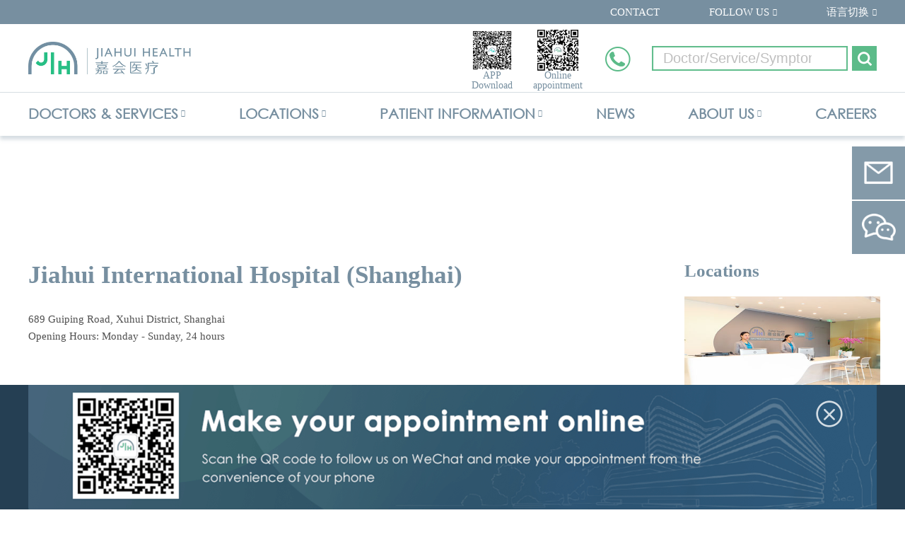

--- FILE ---
content_type: text/html; charset=utf-8
request_url: https://jiahui.com/en/direction/JIH
body_size: 56219
content:
<!DOCTYPE html>
<html data-n-head-ssr lang="en" data-n-head="%7B%22lang%22:%7B%22ssr%22:%22en%22%7D%7D">
  <head>
    <meta data-n-head="ssr" charset="utf-8"><meta data-n-head="ssr" name="referrer" content="no-referrer"><meta data-n-head="ssr" name="referrer" content="no-referrer-when-downgrade"><meta data-n-head="ssr" name="referrer" content="strict-origin-when-cross-origin"><meta data-n-head="ssr" name="Content-Security-Policy" content="default-src &#x27;self&#x27;;"><meta data-n-head="ssr" name="baidu-site-verification" content="kGJ5NtfFEW"><meta data-n-head="ssr" name="viewport" content="width=1204, initial-scale=1"><meta data-n-head="ssr" name="google-site-verification" content="fOEl2uzW98ZMIJKcbrr6e0mwyPHRuv6HrDwAE8nUee4"><meta data-n-head="ssr" data-hid="og:locale" name="og:locale" property="og:locale" content="en"><meta data-n-head="ssr" data-hid="og:locale:alternate-zh-CN" name="og:locale:alternate" property="og:locale:alternate" content="zh_CN"><link data-n-head="ssr" rel="icon" type="image/x-icon" href="/favicon.ico"><link data-n-head="ssr" data-hid="alternate-hreflang-en" rel="alternate" href="/en/direction/JIH" hreflang="en"><link data-n-head="ssr" data-hid="alternate-hreflang-zh-CN" rel="alternate" href="/direction/JIH" hreflang="zh-CN"><script data-n-head="ssr" type="text/javascript">window.HOST_TYPE = 2</script><script data-n-head="ssr" src="https://hm.baidu.com/hm.js?3f17f37df3541a37a0a259f5c387ecc7" type="text/javascript" charset="utf-8"></script><script data-n-head="ssr" src="https://www.googletagmanager.com/gtag/js?id=G-FLJ8YR36C1" type="text/javascript" async charset="utf-8"></script><script data-n-head="ssr" data-hid="bdMap" src="https://api.map.baidu.com/getscript?v=3.0&amp;ak=ad3GB8XVkUKiNz1NZ5YXmY6i&amp;s=1" type="text/javascript"></script><link rel="preload" href="/_nuxt/manifest.0205c6a3fef0cfa7a4ac.js" as="script"><link rel="preload" href="/_nuxt/vendor.07ebcc6933fb9e73ea40.js" as="script"><link rel="preload" href="/_nuxt/app.3491586035962b609c1f.js" as="script"><link rel="preload" href="/_nuxt/layouts/default.eb0375dcad4b8ffde271.js" as="script"><link rel="preload" href="/_nuxt/pages/direction/_code.8f3ae918ceb31a30121c.js" as="script"><link rel="prefetch" href="/_nuxt/pages/index.087830d63f0971f66d8f.js"><link rel="prefetch" href="/_nuxt/pages/location-jrc/index.3e805b3753a445947afd.js"><link rel="prefetch" href="/_nuxt/pages/doctorList/page/_page.ab12f9093dadd08ff0d5.js"><link rel="prefetch" href="/_nuxt/pages/service/_service.d728f54d0d1153c48502.js"><link rel="prefetch" href="/_nuxt/pages/search/searchAll.63ecc7f9733386eb97c4.js"><link rel="prefetch" href="/_nuxt/pages/location-jih/index.6d2084906fccf2ab90c6.js"><link rel="prefetch" href="/_nuxt/pages/team/_code.5363db27968e7df97173.js"><link rel="prefetch" href="/_nuxt/pages/locations/_code.455e4924fb9f023421ff.js"><link rel="prefetch" href="/_nuxt/pages/location-jsc/index.37daa4e2cbe5b6c29a71.js"><link rel="prefetch" href="/_nuxt/pages/location-jjc/index.caa39506879d7771846e.js"><link rel="prefetch" href="/_nuxt/pages/news/tag/index.170e03eb20e637c08741.js"><link rel="prefetch" href="/_nuxt/pages/news/tag/_tagId/index.08cc5d022da5813098b3.js"><link rel="prefetch" href="/_nuxt/pages/news/tag/_tagId/_page.2fa38fe1bee86380e272.js"><link rel="prefetch" href="/_nuxt/pages/news/page/_page.1bc2f4d6d5df9ffef05c.js"><link rel="prefetch" href="/_nuxt/pages/news/index.8f4880d09968ecc49ad3.js"><link rel="prefetch" href="/_nuxt/pages/location-jhk/index.b2d7b2213df6bc035fb5.js"><link rel="prefetch" href="/_nuxt/pages/healthLibrary/type/index.8037b4f6b44737f711cf.js"><link rel="prefetch" href="/_nuxt/pages/healthLibrary/type/_serviceId/index.66348f61ac5e14092eb3.js"><link rel="prefetch" href="/_nuxt/pages/healthLibrary/type/_serviceId/_page.76e3be7e05c79e6f0715.js"><link rel="prefetch" href="/_nuxt/pages/healthLibrary/page/_page.a6d33876a90fd5dddde4.js"><link rel="prefetch" href="/_nuxt/pages/healthLibrary/index.68a83ece8d6b8db5cf04.js"><link rel="prefetch" href="/_nuxt/pages/about/index.df90035137687a2358d4.js"><link rel="prefetch" href="/_nuxt/pages/news/_id.1fdc8f78e9340e5368ba.js"><link rel="prefetch" href="/_nuxt/pages/locations/index.a89c312d38c942a86103.js"><link rel="prefetch" href="/_nuxt/pages/jiahuiwellness/index.633802d11fab2fda8d7c.js"><link rel="prefetch" href="/_nuxt/pages/direction-jsc/index.4a04eb9ae7b3a39f9497.js"><link rel="prefetch" href="/_nuxt/pages/direction-jjc/index.5cc813474cade1b2d17a.js"><link rel="prefetch" href="/_nuxt/pages/direction-jih/index.900446d1fa9d66a07e90.js"><link rel="prefetch" href="/_nuxt/pages/direction-jrc/index.bdc1d0459fcd80ed5016.js"><link rel="prefetch" href="/_nuxt/pages/jiahui-volunteers/index.38e6d1767bcee133da4e.js"><link rel="prefetch" href="/_nuxt/pages/contact/index.64d457d63dcb4b1ad8ff.js"><link rel="prefetch" href="/_nuxt/pages/direction-jhk/index.6ba756c94480fcc37c80.js"><link rel="prefetch" href="/_nuxt/pages/pricing/index.d72f218752cb13a83171.js"><link rel="prefetch" href="/_nuxt/pages/healthLibrary/_id.7353b674eb80ab7eb09f.js"><link rel="prefetch" href="/_nuxt/pages/service/disease/_cateId.941a3817b8056fb26ddc.js"><link rel="prefetch" href="/_nuxt/pages/service/index.726fd298a76144c73389.js"><link rel="prefetch" href="/_nuxt/pages/faq/index.8168c76aa37d9b0aaa49.js"><link rel="prefetch" href="/_nuxt/pages/patientRights/index.349fe3ea771137a2a9ef.js"><link rel="prefetch" href="/_nuxt/pages/leadShip/index.00b8e8eeeff684a2b8c9.js"><link rel="prefetch" href="/_nuxt/pages/package/index.7783683d037ae65105df.js"><link rel="prefetch" href="/_nuxt/pages/package/_package.6923b4044895c71333fa.js"><link rel="prefetch" href="/_nuxt/pages/insurance/index.8ab7a4ac12cd090efd75.js"><link rel="prefetch" href="/_nuxt/pages/doctorList/_id.92e7785fa50844f99bad.js"><link rel="prefetch" href="/_nuxt/pages/term/index.7cc38db83c3ee0c68a47.js"><link rel="prefetch" href="/_nuxt/pages/privacy/index.4e0c07ed11c7066dfc79.js"><link rel="prefetch" href="/_nuxt/pages/xinxigongshi_test/index.117acbecf74cc521391d.js"><link rel="prefetch" href="/_nuxt/pages/doctorList/index.188c17141006218639a3.js"><link rel="prefetch" href="/_nuxt/pages/Ar/index.56de6d96702e0cdfc040.js"><style data-vue-ssr-id="d4e88a1c:0 6439ed06:0 20f75ee8:0 69339a83:0 cb60bf34:0 b2c63604:0 3810ddd1:0 c0cf5c18:0 e8cd91fc:0 ed15253c:0 0ecc8302:0">.bgclbase1{background-color:#778fa0}.bgclbase2{background-color:#fff}.block{display:block}.inBlock{display:inline-block}.wth100{width:100%}.stageWidth{width:1200px}.border1solid{border:1px solid transparent}.borderbottom1solid{border-bottom:1px solid transparent}.linkUdLine{text-decoration:underline}.fontBold{font-weight:700}.posRltv{position:relative}.posAbslt{position:absolute}.fltleft{float:left}.fltright{float:right}abbr,address,article,aside,audio,b,blockquote,body,canvas,caption,cite,code,dd,del,details,dfn,div,dl,dt,em,fieldset,figcaption,figure,footer,form,h1,h2,h3,h4,h5,h6,header,hgroup,html,i,iframe,img,ins,kbd,label,legend,li,mark,menu,nav,object,ol,p,pre,q,samp,section,small,span,strong,sub,summary,sup,table,tbody,td,tfoot,th,thead,time,tr,ul,var,video{margin:0;padding:0;border:0;outline:0;vertical-align:baseline;background:transparent}a,code,dd,div,dl,dt,i,label,li,ol,p,pre,span,strong,td,th,tr,ul{font-size:100%}em,i{font-weight:100;font-style:normal}li,ol,ul{list-style-type:none}a{color:#666;outline:0}a,a:hover{text-decoration:none}@font-face{font-family:centuryEn;src:url(/_nuxt/fonts/Century-Gothic.1e8a43b.eot);src:url(/_nuxt/fonts/Century-Gothic.09f6b2b.ttf) format("truetype"),url(/_nuxt/fonts/Century-Gothic.1e8a43b.eot?#iefix) format("embedded-opentype")}.about-wrap .banner .cont,.content-html,.doctor-detail-container,.error-page,.health-container,.package-detail,.physician-container,.privacy-container,.service,.service-detail,.services-container,.term-container{width:1200px;margin:0 auto}.page-title{font-size:50px;color:#778fa0;font-weight:700;text-align:center;line-height:100%}.table{display:table}.table-cell{display:table-cell;vertical-align:middle}body,html{margin:0!important;padding:0}html{height:100%}body{min-height:100%;position:relative}a:hover{color:inherit}.dataNull{font-size:18px;color:#9a9a9a;text-align:center;padding:50px 0}.editor-container h1,.editor-container h2,.editor-container h3,.editor-container h4,.editor-container h5,.editor-container h6{line-height:normal}.editor-container p{line-height:24px}.editor-container p>img:first-child{display:inline-block}.editor-container img{max-width:100%}.editor-container li{list-style:disc;margin-left:1.4em}.editor-container ul ul{margin-left:2em}.sln{white-space:nowrap;text-overflow:ellipsis;overflow:hidden}.clearfix:after,.clearfix:before{display:table;content:" "}.clearfix:after{clear:both}
.nuxt-progress{position:fixed;top:0;left:0;right:0;height:2px;width:0;-webkit-transition:width .2s,opacity .4s;transition:width .2s,opacity .4s;opacity:1;background-color:#efc14e;z-index:999999}
.bgclbase1[data-v-8a131be0]{background-color:#778fa0}.bgclbase2[data-v-8a131be0]{background-color:#fff}.block[data-v-8a131be0]{display:block}.inBlock[data-v-8a131be0]{display:inline-block}.wth100[data-v-8a131be0]{width:100%}.stageWidth[data-v-8a131be0]{width:1200px}.border1solid[data-v-8a131be0]{border:1px solid transparent}.borderbottom1solid[data-v-8a131be0]{border-bottom:1px solid transparent}.linkUdLine[data-v-8a131be0]{text-decoration:underline}.fontBold[data-v-8a131be0]{font-weight:700}.posRltv[data-v-8a131be0]{position:relative}.posAbslt[data-v-8a131be0]{position:absolute}.fltleft[data-v-8a131be0]{float:left}.fltright[data-v-8a131be0]{float:right}.common-layout[data-v-8a131be0]{min-height:100vh}.content[data-v-8a131be0]{margin:0 auto;padding-bottom:446px}
.bgclbase1[data-v-e2bf487e]{background-color:#778fa0}.bgclbase2[data-v-e2bf487e]{background-color:#fff}.block[data-v-e2bf487e]{display:block}.inBlock[data-v-e2bf487e]{display:inline-block}.wth100[data-v-e2bf487e]{width:100%}.stageWidth[data-v-e2bf487e]{width:1200px}.border1solid[data-v-e2bf487e]{border:1px solid transparent}.borderbottom1solid[data-v-e2bf487e]{border-bottom:1px solid transparent}.linkUdLine[data-v-e2bf487e]{text-decoration:underline}.fontBold[data-v-e2bf487e]{font-weight:700}.posRltv[data-v-e2bf487e]{position:relative}.posAbslt[data-v-e2bf487e]{position:absolute}.fltleft[data-v-e2bf487e]{float:left}.fltright[data-v-e2bf487e]{float:right}li.about[data-v-e2bf487e]:after,li.follow-us[data-v-e2bf487e]:after,li.language[data-v-e2bf487e]:after,li.locations[data-v-e2bf487e]:after,li.resources[data-v-e2bf487e]:after,li.services[data-v-e2bf487e]:after{font-family:FontAwesome!important;display:inline-block;width:7px;font-size:10px;margin-left:4px;vertical-align:top;content:"\F0D7";color:#778fa0;font-weight:700}li.about[data-v-e2bf487e]:after,li.locations[data-v-e2bf487e]:after,li.resources[data-v-e2bf487e]:after,li.services[data-v-e2bf487e]:after{margin-top:23px}li.main-li[data-v-e2bf487e]{position:relative;overflow:visible;cursor:pointer}li.main-li[data-v-e2bf487e]:hover:after{-webkit-transform:rotate(180deg);transform:rotate(180deg)}.head[data-v-e2bf487e]{width:100%;position:relative;z-index:1000;height:192px;overflow:visible}.head.show-top[data-v-e2bf487e]{position:fixed;width:100%;top:0;background:#fff;height:auto}.head.show-top .middle[data-v-e2bf487e]{display:none}.head.show-top .bottom .con-area .show-logo[data-v-e2bf487e]{display:inline-block}.head .bottom[data-v-e2bf487e],.head .con-area[data-v-e2bf487e],.head .top[data-v-e2bf487e]{overflow:visible}.head .hover-links[data-v-e2bf487e]{display:block;-webkit-transition:all .38s linear 0s;transition:all .38s linear 0s;height:0;position:absolute;left:0;opacity:0}.head .hover-links ul[data-v-e2bf487e]{-webkit-box-shadow:4px 4px 4px rgba(119,143,160,.3);box-shadow:4px 4px 4px rgba(119,143,160,.3);border:1px solid #d0d7dd}.head li[data-v-e2bf487e]{overflow:hidden}.head li:hover .hover-links a[data-v-e2bf487e]:hover,.head li:hover a.main-link[data-v-e2bf487e]{text-decoration:underline;color:#5cbb89}.head li:hover a.main-link.lineNone[data-v-e2bf487e]{text-decoration:none}.head li:hover.main-li[data-v-e2bf487e]{overflow:visible}.head li:hover .hover-links[data-v-e2bf487e]{opacity:1;height:auto}.head li a[data-v-e2bf487e]{display:inline-block;text-decoration:none;color:#778fa0}.head .top[data-v-e2bf487e]{width:100%;height:34px;line-height:34px;font-size:15px;background-color:#778fa0}.head .top .con-area[data-v-e2bf487e]{text-align:right;width:1200px;margin:0 auto}.head .top .con-area[data-v-e2bf487e],.head .top .con-area ul[data-v-e2bf487e]{height:100%}.head .top .con-area li[data-v-e2bf487e]{vertical-align:top}.head .top .con-area li.main-li[data-v-e2bf487e]{display:inline-block;padding:0 35px}.head .top .con-area li.main-li>a[data-v-e2bf487e]{color:#fff}.head .top .con-area li.main-li[data-v-e2bf487e]:first-child{padding-left:0}.head .top .con-area li.main-li[data-v-e2bf487e]:last-child{padding-right:0}.head .top .con-area li.main-li[data-v-e2bf487e]:after{color:#fff}.head .top .con-area li.main-li .hover-links[data-v-e2bf487e]{left:35px;z-index:3}.head .top .con-area li.main-li.follow-us .hover-links[data-v-e2bf487e]{width:365px;-webkit-box-sizing:content-box;box-sizing:content-box}.head .top .con-area li.main-li.follow-us .hover-links ul[data-v-e2bf487e]{width:100%;height:63px;margin-top:10px;-webkit-box-sizing:content-box;box-sizing:content-box;background-color:#fff}.head .top .con-area li.main-li.follow-us .hover-links ul li[data-v-e2bf487e]{display:inline-block;width:73px;height:63px}.head .top .con-area li.main-li.follow-us .hover-links ul li[data-v-e2bf487e]:hover{background:#819aae}.head .top .con-area li.main-li.follow-us .hover-links ul li a[data-v-e2bf487e]{display:inline-block;width:100%;height:38px;background:transparent url(/_nuxt/img/top_logos.a56c1f9.png) no-repeat;position:relative;top:20%}.head .top .con-area li.main-li.follow-us .hover-links ul li.wx-qrcode a[data-v-e2bf487e]{background-position:17px -36px}.head .top .con-area li.main-li.follow-us .hover-links ul li.wx-qrcode a[data-v-e2bf487e]:hover{background-position:17px 2px}.head .top .con-area li.main-li.follow-us .hover-links ul li.weibo a[data-v-e2bf487e]{background-position:-55px -36px}.head .top .con-area li.main-li.follow-us .hover-links ul li.weibo a[data-v-e2bf487e]:hover{background-position:-55px 2px}.head .top .con-area li.main-li.follow-us .hover-links ul li.facebook a[data-v-e2bf487e]{background-position:-125px -36px}.head .top .con-area li.main-li.follow-us .hover-links ul li.facebook a[data-v-e2bf487e]:hover{background-position:-125px 3px}.head .top .con-area li.main-li.follow-us .hover-links ul li.qq-video a[data-v-e2bf487e]{background-position:-198px -36px}.head .top .con-area li.main-li.follow-us .hover-links ul li.qq-video a[data-v-e2bf487e]:hover{background-position:-198px 3px}.head .top .con-area li.main-li.follow-us .hover-links ul li.linkedin a[data-v-e2bf487e]{background-position:-268px -36px}.head .top .con-area li.main-li.follow-us .hover-links ul li.linkedin a[data-v-e2bf487e]:hover{background-position:-268px 3px}.head .top .con-area li.main-li.language .hover-links[data-v-e2bf487e]{-webkit-box-shadow:none;box-shadow:none;text-align:left}.head .top .con-area li.main-li.language .hover-links ul[data-v-e2bf487e]{padding:0 10px;width:100px;background-color:#fff;-webkit-box-shadow:4px 4px 4px rgba(119,143,160,.3);box-shadow:4px 4px 4px rgba(119,143,160,.3);border:1px solid #d0d7dd}.head .middle[data-v-e2bf487e]{width:100%;height:96px;border-bottom:1px solid transparent;border-color:#d7dee3;overflow:hidden}.head .middle .con-area[data-v-e2bf487e]{height:96px;max-width:1200px;line-height:96px;margin:0 auto;overflow:hidden;font-size:0}.head .middle .con-area .logo[data-v-e2bf487e]{position:relative;min-width:430px;float:left;font-size:0;line-height:96px}.head .middle .con-area .logo img[data-v-e2bf487e]{vertical-align:middle;max-height:46px}.head .middle .con-area .nmishow[data-v-e2bf487e]{position:relative;min-width:120px;max-height:98px;float:left;line-height:96px}.head .middle .con-area .nmishow img[data-v-e2bf487e]{vertical-align:middle;max-height:62px}.head .middle .con-area .nmishowEn[data-v-e2bf487e]{position:relative;min-width:80px;max-height:98px;float:left;line-height:96px}.head .middle .con-area .nmishowEn img[data-v-e2bf487e]{vertical-align:middle;max-height:52px}.head .middle .con-area .logoRight[data-v-e2bf487e]{position:absolute;left:296px;top:0;height:96px;background:#fff;display:-webkit-box;display:-ms-flexbox;display:flex;-webkit-box-orient:vertical;-webkit-box-direction:normal;-ms-flex-direction:column;flex-direction:column;-webkit-box-pack:center;-ms-flex-pack:center;justify-content:center}.head .middle .con-area .logoRight span[data-v-e2bf487e]{font-size:15px;color:#778fa0;line-height:1.5}.head .middle .con-area .qr-code[data-v-e2bf487e],.head .middle .con-area .search[data-v-e2bf487e],.head .middle .con-area .tel[data-v-e2bf487e]{float:right}.head .middle .con-area .tel-qr-code-box[data-v-e2bf487e]{overflow:hidden;height:100%}.head .middle .con-area .tel[data-v-e2bf487e]{cursor:default;width:36px;line-height:35px;overflow:hidden;-webkit-transition:all .38s;transition:all .38s;margin-top:32px;height:100%}.head .middle .con-area .tel[data-v-e2bf487e]:hover{width:250px}.head .middle .con-area .tel:hover+.qr-code-box[data-v-e2bf487e]{width:0}.head .middle .con-area .tel p[data-v-e2bf487e]{height:44px;line-height:35px;vertical-align:top;white-space:nowrap;font-size:31px;color:#5cbb89}.head .middle .con-area .tel p[data-v-e2bf487e]:before{display:inline-block;width:36px;height:35px;float:left;margin-right:7px;content:"";background:url("[data-uri]") no-repeat 50%/100% 100%}.head .middle .con-area .tel-qr-code-box.cn .tel[data-v-e2bf487e]:hover{width:287px}.head .middle .con-area .qr-code-box[data-v-e2bf487e]{-webkit-transition:all .38s;transition:all .38s;overflow:hidden;display:-webkit-box;display:-ms-flexbox;display:flex;-webkit-box-align:center;-ms-flex-align:center;align-items:center;-ms-flex-pack:distribute;justify-content:space-around;padding:0 15px}.head .middle .con-area .qr-code-box .qr-code[data-v-e2bf487e]{width:auto;text-align:center;margin:8px 0 0;position:relative}.head .middle .con-area .qr-code-box .qr-code img[data-v-e2bf487e]{display:block;width:58px;height:58px;margin:0 auto}.head .middle .con-area .qr-code-box .qr-code p[data-v-e2bf487e]{font-size:14px;color:#778fa0;line-height:100%;margin-top:8px}.head .middle .con-area .qr-code-box .qr-code .qr-code-large-image[data-v-e2bf487e]{display:none;position:fixed;background:#fff;top:34px;left:50%;z-index:100}.head .middle .con-area .qr-code-box .qr-code .qr-code-large-image img[data-v-e2bf487e]{width:128px;height:128px}.head .middle .con-area .qr-code-box .qr-code.app-qr:hover .qr-code-large-image[data-v-e2bf487e]{display:inline-block}.head .middle .con-area .qr-code-box .qr-code.order-qr:hover .qr-code-large-image[data-v-e2bf487e]{display:inline-block;left:calc(50% + 100px)}.head .middle .con-area[data-v-e2bf487e] ::-webkit-input-placeholder{color:#bfbfbf}.head .middle .con-area[data-v-e2bf487e] :-moz-placeholder,.head .middle .con-area[data-v-e2bf487e] ::-moz-placeholder{color:#bfbfbf}.head .middle .con-area[data-v-e2bf487e] :-ms-input-placeholder{color:#bfbfbf}.head .middle .con-area .search[data-v-e2bf487e]{width:318px;height:35px;margin:31px 0 0 30px}.head .middle .con-area .search .i1 input[data-v-e2bf487e]{vertical-align:top!important;border-radius:0;background-color:#fff;float:left;font-size:20px}.head .middle .con-area .search .cus-input[data-v-e2bf487e]{width:277px;height:100%;border:1px solid transparent;border-color:#5cbb89;-webkit-box-shadow:unset;box-shadow:unset}.head .middle .con-area .search .cus-input input[data-v-e2bf487e]{-webkit-box-shadow:#5cbb89 0 0 1px 1px inset;box-shadow:inset 0 0 1px 1px #5cbb89}.head .middle .con-area .search a[data-v-e2bf487e]{cursor:pointer;display:inline-block;width:35px;height:35px;border:none;background:#5cbb89 url("[data-uri]") no-repeat 50%;float:right}.head .bottom[data-v-e2bf487e]{width:100%;height:61px;-webkit-box-shadow:0 5px 5px rgba(119,143,160,.3);box-shadow:0 5px 5px rgba(119,143,160,.3);position:relative;z-index:2}.head .bottom .show-logo[data-v-e2bf487e]{display:none;vertical-align:middle}.head .bottom .show-logo a[data-v-e2bf487e]{line-height:60px}.head .bottom .show-logo img[data-v-e2bf487e]{width:143px;height:28px;vertical-align:middle}.head .bottom .con-area[data-v-e2bf487e]{max-width:1200px;margin:0 auto}.head .bottom .con-area>ul[data-v-e2bf487e]{width:100%;min-width:1200px;overflow:visible;-webkit-box-pack:justify;-ms-flex-pack:justify;justify-content:space-between;display:-webkit-box;display:-ms-flexbox;display:flex}.head .bottom .con-area>ul li.main-li[data-v-e2bf487e]{display:inline-block;vertical-align:top}.head .bottom .con-area>ul li.main-li a.main-link[data-v-e2bf487e]{font-size:20px;line-height:60px;font-weight:700}.head .bottom .con-area>ul li.main-li .hover-links[data-v-e2bf487e]{top:60px}.head .bottom .con-area>ul li.main-li .hover-links ul[data-v-e2bf487e]{margin-top:6px;padding:9px 26px;background-color:#fff}.head .bottom .con-area>ul li.main-li .hover-links ul li a[data-v-e2bf487e]{display:block;line-height:49px;white-space:nowrap;font-size:15px;font-weight:700;text-align:left}.head .bottom .con-area>ul li.main-li[data-v-e2bf487e]:hover:after{color:#5cbb89!important;-webkit-transform:rotate(180deg);transform:rotate(180deg)}.head .bottom .con-area>ul.en-ul .main-li .main-link[data-v-e2bf487e]{font-family:centuryEn!important}.home-link[data-v-e2bf487e]{position:absolute;top:-100px}.ar-content[data-v-e2bf487e]{padding:0;color:#778fa0}
.bgclbase1[data-v-09d9c6d5]{background-color:#778fa0}.bgclbase2[data-v-09d9c6d5]{background-color:#fff}.block[data-v-09d9c6d5]{display:block}.inBlock[data-v-09d9c6d5]{display:inline-block}.wth100[data-v-09d9c6d5]{width:100%}.stageWidth[data-v-09d9c6d5]{width:1200px}.border1solid[data-v-09d9c6d5]{border:1px solid transparent}.borderbottom1solid[data-v-09d9c6d5]{border-bottom:1px solid transparent}.linkUdLine[data-v-09d9c6d5]{text-decoration:underline}.fontBold[data-v-09d9c6d5]{font-weight:700}.posRltv[data-v-09d9c6d5]{position:relative}.posAbslt[data-v-09d9c6d5]{position:absolute}.fltleft[data-v-09d9c6d5]{float:left}.fltright[data-v-09d9c6d5]{float:right}.cus-input[data-v-09d9c6d5]{position:relative;display:inline-block;border:1px solid #778fa0}.cus-input[data-v-09d9c6d5],.cus-input input[data-v-09d9c6d5]{-webkit-box-sizing:border-box;box-sizing:border-box;color:#505050}.cus-input input[data-v-09d9c6d5]{vertical-align:top;width:100%;height:100%;line-height:normal;border:none;padding:0 50px 0 15px;font-size:25px}.cus-input input.headInput[data-v-09d9c6d5]{-webkit-box-shadow:#5cbb89 0 0 1px 1px inset;box-shadow:inset 0 0 1px 1px #5cbb89}.cus-input i[data-v-09d9c6d5]{position:absolute;color:#778fa0;font-size:1.45em;right:.4em;font-size:27px;top:.16em}
.bgclbase1[data-v-286f2076]{background-color:#778fa0}.bgclbase2[data-v-286f2076]{background-color:#fff}.block[data-v-286f2076]{display:block}.inBlock[data-v-286f2076]{display:inline-block}.wth100[data-v-286f2076]{width:100%}.stageWidth[data-v-286f2076]{width:1200px}.border1solid[data-v-286f2076]{border:1px solid transparent}.borderbottom1solid[data-v-286f2076]{border-bottom:1px solid transparent}.linkUdLine[data-v-286f2076]{text-decoration:underline}.fontBold[data-v-286f2076]{font-weight:700}.posRltv[data-v-286f2076]{position:relative}.posAbslt[data-v-286f2076]{position:absolute}.fltleft[data-v-286f2076]{float:left}.fltright[data-v-286f2076]{float:right}.content[data-v-286f2076]{max-width:100%;display:-webkit-box;display:-ms-flexbox;display:flex;-webkit-box-pack:justify;-ms-flex-pack:justify;justify-content:space-between}.content .bread-container[data-v-286f2076]{padding-bottom:67px}.content .contentMap[data-v-286f2076]{width:867px}.content .contentMap h3[data-v-286f2076]{font-weight:700;font-size:35px;color:#778fa0;margin-bottom:30px}.content .contentMap .introduce[data-v-286f2076]{margin-bottom:20px}.content .contentMap .introduce p[data-v-286f2076]{font-size:15px;line-height:24px;word-break:break-all;color:#505050}.content .contentMap .mapContent[data-v-286f2076]{width:100%;height:651px}.content .contentMap .stopGuide[data-v-286f2076]{margin-top:30px}.content .contentMap .stopGuide h4[data-v-286f2076]{font-size:25px;color:#505050;margin-bottom:10px}.content .contentMap .stopGuide p[data-v-286f2076]{font-size:15px;line-height:24px;color:#505050;word-break:break-all}.content .contentMap .stopGuide .stop[data-v-286f2076]{margin:30px auto 120px}.content .contentMap .stopGuide .stop img[data-v-286f2076]{max-width:100%}.content .locationLink[data-v-286f2076]{width:272px}
.bgclbase1[data-v-685691b4]{background-color:#778fa0}.bgclbase2[data-v-685691b4]{background-color:#fff}.block[data-v-685691b4]{display:block}.inBlock[data-v-685691b4]{display:inline-block}.wth100[data-v-685691b4]{width:100%}.stageWidth[data-v-685691b4]{width:1200px}.border1solid[data-v-685691b4]{border:1px solid transparent}.borderbottom1solid[data-v-685691b4]{border-bottom:1px solid transparent}.linkUdLine[data-v-685691b4]{text-decoration:underline}.fontBold[data-v-685691b4]{font-weight:700}.posRltv[data-v-685691b4]{position:relative}.posAbslt[data-v-685691b4]{position:absolute}.fltleft[data-v-685691b4]{float:left}.fltright[data-v-685691b4]{float:right}.bread-container[data-v-685691b4]{padding-bottom:70px;padding-top:68px;text-align:center;line-height:100%}.bread-container[data-v-685691b4] .title,.bread-container h2[data-v-685691b4]{font-weight:700;font-size:50px;color:#778fa0;padding-bottom:26px;word-wrap:break-word;line-height:100%}.bread-container li[data-v-685691b4],.bread-container ul[data-v-685691b4]{display:inline-block;line-height:100%}.bread-container li[data-v-685691b4]{font-size:15px;color:#778fa0}.bread-container li a[data-v-685691b4]{color:inherit;line-height:100%}.bread-container li:last-child a[data-v-685691b4],.bread-container li a[data-v-685691b4]:hover{color:#5cbb89}.bread-container li[data-v-685691b4]:after{content:"/";margin:0 15px}.bread-container li[data-v-685691b4]:last-child:after{content:"";margin:0}
.bgclbase1[data-v-184190d0]{background-color:#778fa0}.bgclbase2[data-v-184190d0]{background-color:#fff}.block[data-v-184190d0]{display:block}.inBlock[data-v-184190d0]{display:inline-block}.wth100[data-v-184190d0]{width:100%}.stageWidth[data-v-184190d0]{width:1200px}.border1solid[data-v-184190d0]{border:1px solid transparent}.borderbottom1solid[data-v-184190d0]{border-bottom:1px solid transparent}.linkUdLine[data-v-184190d0]{text-decoration:underline}.fontBold[data-v-184190d0]{font-weight:700}.posRltv[data-v-184190d0]{position:relative}.posAbslt[data-v-184190d0]{position:absolute}.fltleft[data-v-184190d0]{float:left}.fltright[data-v-184190d0]{float:right}.last-news[data-v-184190d0]{padding-bottom:24px}.last-news h3[data-v-184190d0]{font-size:25px;color:#778fa0;font-weight:700;margin-bottom:22px}.last-news .line[data-v-184190d0]{border-bottom:1px solid #d6dde2;padding-bottom:14px;margin-bottom:18px}.last-news .line img[data-v-184190d0]{width:277px;height:154px;display:block}.last-news .line p[data-v-184190d0]{font-size:15px;color:#505050;font-weight:700;padding-top:14px}
.bgclbase1[data-v-3117b67e]{background-color:#778fa0}.bgclbase2[data-v-3117b67e]{background-color:#fff}.block[data-v-3117b67e]{display:block}.inBlock[data-v-3117b67e]{display:inline-block}.wth100[data-v-3117b67e]{width:100%}.stageWidth[data-v-3117b67e]{width:1200px}.border1solid[data-v-3117b67e]{border:1px solid transparent}.borderbottom1solid[data-v-3117b67e]{border-bottom:1px solid transparent}.linkUdLine[data-v-3117b67e]{text-decoration:underline}.fontBold[data-v-3117b67e]{font-weight:700}.posRltv[data-v-3117b67e]{position:relative}.posAbslt[data-v-3117b67e]{position:absolute}.fltleft[data-v-3117b67e]{float:left}.fltright[data-v-3117b67e]{float:right}.foot-outer[data-v-3117b67e]{position:absolute;bottom:0;left:0;width:100%}.foot[data-v-3117b67e]{font-size:20px;z-index:1;width:100%;-webkit-box-sizing:border-box;box-sizing:border-box;background:#7d8f9b;padding-bottom:31px;overflow:hidden;height:388px}.foot[data-v-3117b67e],.foot a[data-v-3117b67e]{font-weight:lighter;color:#fff}.foot a[data-v-3117b67e]:hover{text-decoration:underline}.stage[data-v-3117b67e]{width:1200px;height:100%;margin:0 auto;display:-webkit-box;display:-ms-flexbox;display:flex;-webkit-box-pack:justify;-ms-flex-pack:justify;justify-content:space-between}.stage .block1[data-v-3117b67e]{margin-top:47px}.stage .block1 img[data-v-3117b67e]{width:260px}.stage h4[data-v-3117b67e]{font-size:28px;font-weight:600;color:#fff;line-height:40px}.stage .block2[data-v-3117b67e]{margin-top:50px}.stage .block2 ul[data-v-3117b67e]{margin-top:40px}.stage .block2 ul[data-v-3117b67e],.stage .block2 ul li[data-v-3117b67e]{display:-webkit-box;display:-ms-flexbox;display:flex;-webkit-box-orient:vertical;-webkit-box-direction:normal;-ms-flex-direction:column;flex-direction:column}.stage .block2 ul li[data-v-3117b67e]{margin-bottom:20px}.stage .block2 ul li span[data-v-3117b67e]{font-size:20px;font-weight:400;color:#fff;line-height:28px}.stage .block3[data-v-3117b67e]{margin-top:50px}.stage .block3 a[data-v-3117b67e]{display:block;width:41px;height:41px;margin-right:26px}.stage .block3 .icons .line1[data-v-3117b67e]{margin-top:40px;display:-webkit-box;display:-ms-flexbox;display:flex}.stage .block3 .icons .line1 a[data-v-3117b67e]{background:url(/_nuxt/img/footer_logos.a2d313e.png) no-repeat 0 0}.stage .block3 .icons .line1 .wechat[data-v-3117b67e]{background-position:-20px -11px}.stage .block3 .icons .line1 .sina[data-v-3117b67e]{background-position:-86px -11px}.stage .block3 .icons .line1 .fb[data-v-3117b67e]{background-position:-154px -11px}.stage .block3 .icons .line1 .video[data-v-3117b67e]{margin-right:0;background-position:-221px -12px}.stage .block3 .icons .line2[data-v-3117b67e]{display:-webkit-box;display:-ms-flexbox;display:flex;margin-top:30px}.stage .block3 .icons .line2 a[data-v-3117b67e]{width:42px;height:42px;background:url(/_nuxt/img/21CkFIEqVy_2O63.d8c837d.png) no-repeat 0 0}.stage .block3 .icons .line2 .in[data-v-3117b67e]{background-position:-2px -11px}.stage .block3 .icons .line2 .ig[data-v-3117b67e]{background-position:-68px -10px}.stage .block4[data-v-3117b67e]{margin-top:50px}.stage .block4 ul li img[data-v-3117b67e]{display:block;width:100%}.stage .block4 .logo1[data-v-3117b67e]{width:115px;margin-top:39px}.stage .block4 .logo2[data-v-3117b67e]{width:100px;height:58px;margin-top:39px;margin-left:32px}.stage .block4 .logo3[data-v-3117b67e]{width:140px;height:51px;margin-top:40px;margin-left:32px}.stage .block4 .logo4[data-v-3117b67e]{width:115px;height:41px;margin-top:40px}.stage .block4 .logo4 img[data-v-3117b67e]{width:100%;height:100%}.foot-bottom-txt[data-v-3117b67e]{position:relative;width:1204px;margin:0 auto;overflow:hidden;height:58px;line-height:58px;color:#778fa0;text-align:center;font-size:15px}.foot-bottom-txt a[data-v-3117b67e]{color:inherit}.foot-bottom-txt a[data-v-3117b67e]:hover{text-decoration:underline}.foot-bottom-txt .text-inner[data-v-3117b67e]{display:-webkit-box;display:-ms-flexbox;display:flex}.foot-bottom-txt .text-inner p[data-v-3117b67e]{float:left}.foot-bottom-txt .text-inner>div[data-v-3117b67e]{float:left;margin-left:50px}.foot-bottom-txt .text-inner>div a[data-v-3117b67e]{margin:5px;cursor:pointer}.footerTime[data-v-3117b67e]{position:absolute;right:-90px;top:0;z-index:1;color:transparent}
.bgclbase1{background-color:#778fa0}.bgclbase2{background-color:#fff}.block{display:block}.inBlock{display:inline-block}.wth100{width:100%}.stageWidth{width:1200px}.border1solid{border:1px solid transparent}.borderbottom1solid{border-bottom:1px solid transparent}.linkUdLine{text-decoration:underline}.fontBold{font-weight:700}.posRltv{position:relative}.posAbslt{position:absolute}.fltleft{float:left}.fltright{float:right}.side-widget{z-index:10;position:fixed;top:50%;right:0;margin-top:-153px;cursor:pointer;color:#fff}.side-widget,.side-widget li,.side-widget ul{overflow:visible}.side-widget li{margin-bottom:2px}.side-widget li:after{content:".";clear:both;display:block;overflow:hidden;font-size:0;height:0}.side-widget li.li-search a{line-height:75px}.side-widget li.li-doctor{margin-bottom:0}.side-widget .c-container,.side-widget span.icon{width:75px;height:75px}.side-widget .c-container{-webkit-transition:all .38s;transition:all .38s;float:right;background-color:rgba(119,143,160,.9)}.side-widget .c-container:hover{width:auto;background-color:rgba(92,187,137,.8);padding-right:24px}.side-widget .c-container>a,.side-widget .c-container span.control-container{overflow:hidden;display:inline-block;height:100%;font-size:24px;color:#fff}.side-widget .c-container .search-link{width:100%;height:100%;display:inline-block}.side-widget .li-wx{overflow:hidden}.side-widget .li-wx .c-container{position:relative;overflow:hidden;width:75px}.side-widget .li-wx .c-container .qr-code-container{width:280px;height:270px;-webkit-transition:all .38s;transition:all .38s;z-index:-1;position:absolute;top:-77px;right:0;-webkit-box-shadow:0 0 12px 0 rgba(132,154,169,.4);box-shadow:0 0 12px 0 rgba(132,154,169,.4);overflow:hidden;background-color:#fff}.side-widget .li-wx .c-container .qr-code-container .qr-code{width:100%;height:270px;float:left;-webkit-box-sizing:border-box;box-sizing:border-box;padding-top:20px}.side-widget .li-wx .c-container .qr-code-container .qr-code img{display:block;width:0;height:176px;margin:0 auto;opacity:1}.side-widget .li-wx .c-container .qr-code-container .qr-code p{font-size:15px;color:#778fa0;line-height:22px;text-align:center;margin-top:15px}.side-widget .li-wx .c-container .qr-code-container:after{position:absolute;right:-10px;top:0;width:10px;height:100%;content:"";display:block;background-color:transparent}.side-widget .li-wx:hover{width:75px;height:75px;overflow:visible}.side-widget .li-wx:hover .c-container{overflow:visible}.side-widget .li-wx:hover .c-container .qr-code-container{right:85px;overflow:visible}.side-widget .li-wx:hover .c-container .qr-code-container .qr-code img{width:176px}.side-widget .li-wx span.icon{background:url(/_nuxt/img/rXSMq_URZT3_kX0.5d4fb97.png) no-repeat 50%;background-size:90% 90%}.side-widget .li-contact span.icon{background:url([data-uri]) no-repeat 50%;background-size:90% 90%}.side-widget span.icon{display:inline-block}.side-widget span.text{display:inline-block;vertical-align:top;line-height:75px}.side-widget .li-search span.text{vertical-align:super}.side-widget .li-search span.text .cus-input{vertical-align:top;height:38px;line-height:38px;border:2px solid #5cbb89}.side-widget .li-search span.text .cus-input input{vertical-align:top}@media (max-width:1280px){.positionLeft{left:0;right:auto}.positionLeft .c-container{-webkit-transition:all .38s;transition:all .38s;float:left}.positionLeft .c-container:hover span.text{width:254px}.positionLeft .li-wx .c-container .qr-code-container{left:0;right:auto}.positionLeft .li-wx:hover .c-container .qr-code-container{right:auto;left:85px}.positionLeft .li-search span.text{width:0}}
.bgclbase1{background-color:#778fa0}.bgclbase2{background-color:#fff}.block{display:block}.inBlock{display:inline-block}.wth100{width:100%}.stageWidth{width:1200px}.border1solid{border:1px solid transparent}.borderbottom1solid{border-bottom:1px solid transparent}.linkUdLine{text-decoration:underline}.fontBold{font-weight:700}.posRltv{position:relative}.posAbslt{position:absolute}.fltleft{float:left}.fltright{float:right}.side-tip{position:fixed;bottom:0;width:100%;background-color:#253f53;z-index:5}.side-tip,.side-tip .main-block{-webkit-transition:all .3s;transition:all .3s;height:176px}.side-tip .main-block{position:relative;width:1200px;margin:0 auto}.side-tip .main-block img{display:block;width:100%;height:100%}.side-tip .main-block span{position:absolute;top:22px;right:48px;z-index:2;cursor:pointer;display:block;width:38px;height:38px;background:transparent url(/_nuxt/img/side_tip_close_icon.1e9f261.png) no-repeat 50%/100% 100%}.side-tip .side-control{position:absolute;top:21px;right:-122px;cursor:pointer!important;width:122px;height:134px}.side-tip .side-control img{width:100%;height:100%}.side-tip.status-close{width:0;overflow:visible}.side-tip.status-close .main-block{width:0}</style>
  </head>
  <body >
    <div data-server-rendered="true" id="__nuxt"><div class="nuxt-progress" style="width:0%;height:2px;background-color:#3B8070;opacity:0;"></div><div id="__layout"><div class="common-layout" data-v-8a131be0><style type="text/css" data-v-8a131be0>
    html, body, div, span, object, iframe,
    h1, h2, h3, h4, h5, h6, p, blockquote, pre,
    abbr, address, cite, code,
    del, dfn, em, img, ins, kbd, q, samp,
    small, strong, sub, sup, var,
    b,
    dl, dt, dd, ol, ul, li,
    fieldset, form, label, legend,
    table, caption, tbody, tfoot, thead, tr, th, td,
    article, aside, canvas, details, figcaption, figure,
    footer, header, hgroup, menu, nav, section, summary,
    time, mark {font-family:centuryEn,&quot;PingFang SC&quot;,&quot;Microsoft Yahei&quot;,STHeiti,STSong,&quot;Microsoft JhengHei&quot;,SimHei,SimSun !important}
    .vjs-icon-play, .video-js .vjs-big-play-button .vjs-icon-placeholder:before, .video-js .vjs-play-control .vjs-icon-placeholder,.vjs-icon-circle, .video-js .vjs-play-progress, .video-js .vjs-volume-level,.vjs-icon-pause, .video-js .vjs-play-control.vjs-playing .vjs-icon-placeholder,.vjs-icon-volume-high, .video-js .vjs-mute-control .vjs-icon-placeholder,.vjs-icon-fullscreen-enter, .video-js .vjs-fullscreen-control .vjs-icon-placeholder{font-family:VideoJS !important}
  </style><div class="head" data-v-e2bf487e data-v-8a131be0><a href="https://www.jiahui.com" class="home-link" data-v-e2bf487e>首页</a><div class="top" data-v-e2bf487e><div class="con-area" data-v-e2bf487e><ul data-v-e2bf487e><li class="main-li" data-v-e2bf487e><a href="/en/contact" rel="nofollow" title="CONTACT" class="main-link" data-v-e2bf487e>CONTACT</a></li><li class="main-li follow-us" data-v-e2bf487e><a rel="nofollow" title="FOLLOW US" class="main-link" data-v-e2bf487e>FOLLOW US</a><div class="hover-links" style="right:35px;left:auto;" data-v-e2bf487e><ul data-v-e2bf487e><li class="wx-qrcode" data-v-e2bf487e><a href="/_nuxt/img/wx_qrcode.4e0feef.jpg" title="weChat" target="_blank" data-v-e2bf487e></a></li><li class="weibo" data-v-e2bf487e><a href="https://weibo.com/jiahuihealth" title="sina-weibo" target="_blank" data-v-e2bf487e></a></li><li class="facebook" data-v-e2bf487e><a href="https://www.facebook.com/Jiahui-Health-195438787603604/" title="facebook" target="_blank" data-v-e2bf487e></a></li><li class="qq-video" data-v-e2bf487e><a href="http://v.qq.com/vplus/5de8050b088015fc3c127e842543015d" title="tencent-video" target="_blank" data-v-e2bf487e></a></li><li class="linkedin" data-v-e2bf487e><a href="http://www.linkedin.com/company/%E5%98%89%E4%BC%9A%E5%8C%BB%E7%96%97" title="linked-in" target="_blank" data-v-e2bf487e></a></li></ul></div></li><li class="main-li language" data-v-e2bf487e><a title="语言切换" class="main-link" data-v-e2bf487e>语言切换</a><div class="hover-links" data-v-e2bf487e><ul data-v-e2bf487e><li class="wx-qrcode" data-v-e2bf487e><a href="/en/direction/JIH" aria-current="page" rel="nofollow" title="ENGLISH" class="nuxt-link-exact-active nuxt-link-active" data-v-e2bf487e>
                  ENGLISH
                </a></li><li class="weibo" data-v-e2bf487e><a href="/direction/JIH" title="中文" data-v-e2bf487e>
                  中文
                </a></li><li class="ar-content" data-v-e2bf487e><a href="/en/ar" title="Ar" data-v-e2bf487e>
                  اللغة العربية
                </a></li></ul></div></li></ul></div></div><div class="middle" data-v-e2bf487e><div class="con-area" data-v-e2bf487e><h1 class="logo" data-v-e2bf487e><a href="/en" title="Jiahui Health" class="nuxt-link-active" data-v-e2bf487e><img title="Jiahui Health" src="/_nuxt/img/logo_en.43368b9.png" data-v-e2bf487e></a></h1><div class="nmishowEn" data-v-e2bf487e><img src="/_nuxt/img/nmien.c5e09d7.png" title style="visibility: hidden;" data-v-e2bf487e></div><div class="search" data-v-e2bf487e><span class="cus-input i1" data-v-09d9c6d5 data-v-e2bf487e><input placeholder="Doctor/Service/Symptom" maxlength="20" value="" class="headInput" style="font-size:20px;" data-v-09d9c6d5><!----></span><a title="SEARCH ALL" data-v-e2bf487e></a></div><div class="tel-qr-code-box" data-v-e2bf487e><div class="tel" data-v-e2bf487e><p title="400 868 3000" data-v-e2bf487e>400 868 3000</p></div><div class="qr-code-box" data-v-e2bf487e><div class="qr-code app-qr" data-v-e2bf487e><img src="/_nuxt/img/code_app_icon.9f64b55.png" title="APP Download" data-v-e2bf487e><p title="APP Download" style="margin-top:0;" data-v-e2bf487e>
              APP Download
            </p><div class="qr-code-large-image" data-v-e2bf487e><img src="/_nuxt/img/code_app_icon.9f64b55.png" data-v-e2bf487e></div></div><div class="qr-code order-qr" data-v-e2bf487e><img src="/_nuxt/img/code_en_icon.dda89a4.png" title="Online appointment" data-v-e2bf487e><p title="Online appointment" style="margin-top:0;" data-v-e2bf487e>
              Online appointment
            </p><div class="qr-code-large-image" data-v-e2bf487e><img src="/_nuxt/img/code_en_icon.dda89a4.png" data-v-e2bf487e></div></div></div></div></div></div><div class="bottom" data-v-e2bf487e><div class="con-area centuryEn" data-v-e2bf487e><ul class="en-ul" data-v-e2bf487e><li class="show-logo" data-v-e2bf487e><a href="/en" rel="nofollow" title="Jiahui Health" class="nuxt-link-active" data-v-e2bf487e><img title="Jiahui Health" src="/_nuxt/img/logo.039b69c.png" data-v-e2bf487e></a></li><li class="main-li services" data-v-e2bf487e><a title="DOCTORS &amp; SERVICES" class="main-link lineNone" data-v-e2bf487e>DOCTORS &amp; SERVICES</a><div class="hover-links" data-v-e2bf487e><ul data-v-e2bf487e><li data-v-e2bf487e><a href="/en/doctorList/page/1" title="FIND A DOCTOR" data-v-e2bf487e>
                  FIND A DOCTOR
                </a></li><li data-v-e2bf487e><a href="/en/service" title="MEDICAL SERVICES" data-v-e2bf487e>
                  MEDICAL SERVICES
                </a></li><li data-v-e2bf487e><a href="/en/service/36" title="INTERNATIONAL PATIENTS SERVICES" data-v-e2bf487e>
                  INTERNATIONAL PATIENTS SERVICES
                </a></li></ul></div></li><li class="main-li locations" data-v-e2bf487e><a href="/en/locations" title="LOCATIONS" class="main-link lineNone" data-v-e2bf487e>
            LOCATIONS
          </a><div class="hover-links" data-v-e2bf487e><ul data-v-e2bf487e><li data-v-e2bf487e><a href="/en/locations/JIH" title="JIAHUI INTERNATIONAL HOSPITAL (SHANGHAI)" data-v-e2bf487e>JIAHUI INTERNATIONAL HOSPITAL (SHANGHAI)</a></li><li data-v-e2bf487e><a href="/en/locations/JSC" title="JIAHUI HEALTH (SHANGHAI YANGPU)" data-v-e2bf487e>JIAHUI HEALTH (SHANGHAI YANGPU)</a></li><li data-v-e2bf487e><a href="/en/locations/JJC" title="JIAHUI HEALTH (SHANGHAI JING'AN)" data-v-e2bf487e>JIAHUI HEALTH (SHANGHAI JING'AN)</a></li><li data-v-e2bf487e><a href="/en/locations/JAC" title="JIAHUI HEALTH (SUZHOU)" data-v-e2bf487e>JIAHUI HEALTH (SUZHOU)</a></li><li data-v-e2bf487e><a href="/en/locations/JHC" title="JIAHUI HEALTH (HANGZHOU)" data-v-e2bf487e>JIAHUI HEALTH (HANGZHOU)</a></li><li data-v-e2bf487e><a href="/en/locations/JRC" title="JIAHUI HEALTH (SHENZHEN FUTIAN)" data-v-e2bf487e>JIAHUI HEALTH (SHENZHEN FUTIAN)</a></li><li data-v-e2bf487e><a href="/en/locations/JKC" title="JIAHUI HEALTH (KUNSHAN)" data-v-e2bf487e>JIAHUI HEALTH (KUNSHAN)</a></li><li data-v-e2bf487e><a href="/en/location-jhk" title="JIAHUI HEALTH (HK)" data-v-e2bf487e>JIAHUI HEALTH (HK)</a></li></ul></div></li><li class="main-li resources" data-v-e2bf487e><a title="PATIENT INFORMATION" class="main-link lineNone" data-v-e2bf487e>PATIENT INFORMATION</a><div class="hover-links" data-v-e2bf487e><ul data-v-e2bf487e><li data-v-e2bf487e><a href="/en/pricing" title="PRICING" data-v-e2bf487e>PRICING</a></li><li data-v-e2bf487e><a href="/en/insurance" title="INSURANCE" data-v-e2bf487e>INSURANCE</a></li><li data-v-e2bf487e><a href="/en/direction/JIH" aria-current="page" title="DIRECTIONS" class="nuxt-link-exact-active nuxt-link-active" data-v-e2bf487e>DIRECTIONS</a></li><li data-v-e2bf487e><a href="/en/healthLibrary" title="HEALTH EDUCATION" data-v-e2bf487e>
                  HEALTH EDUCATION
                </a></li><li data-v-e2bf487e><a href="/en/faq" title="FAQ" data-v-e2bf487e>
                  FAQ
                </a></li><li data-v-e2bf487e><a href="/en/patientRights" title="PATIENT RIGHTS" data-v-e2bf487e>PATIENT RIGHTS</a></li></ul></div></li><li class="main-li career" data-v-e2bf487e><a href="/en/news" title="NEWS" class="main-link" data-v-e2bf487e>
            NEWS
          </a></li><li class="main-li about" data-v-e2bf487e><a href="/en/about" title="ABOUT US" class="main-link" data-v-e2bf487e>
            ABOUT US
          </a><div class="hover-links" data-v-e2bf487e><ul data-v-e2bf487e><li data-v-e2bf487e><a href="/en/about#banner" title="VISION AND MISSION" data-v-e2bf487e>
                  VISION AND MISSION
                </a></li><li data-v-e2bf487e><a href="/en/jiahui-volunteers" title="JIAHUI VOLUNTEERS" data-v-e2bf487e>
                  JIAHUI VOLUNTEERS
                </a></li></ul></div></li><li class="main-li career" data-v-e2bf487e><a title="CAREERS" href="https://app.mokahr.com/apply/jiahui/26185" target="_blank" class="main-link" data-v-e2bf487e>CAREERS</a></li></ul></div></div></div><div class="content" data-v-8a131be0><div class="service" data-v-286f2076 data-v-8a131be0><div class="bread-container" data-v-685691b4 data-v-286f2076><div data-v-685691b4><h2 class="title"></h2></div><ul data-v-685691b4></ul></div><div class="content" data-v-286f2076><div class="contentMap" data-v-286f2076><h3 data-v-286f2076>Jiahui International Hospital (Shanghai)</h3><div class="introduce" data-v-286f2076><p data-v-286f2076>689 Guiping Road, Xuhui District, Shanghai</p><p data-v-286f2076>Opening Hours: Monday - Sunday, 24 hours</p></div><div id="bmapContainer" class="mapContent" data-v-286f2076></div><div class="stopGuide" data-v-286f2076><h4 style="color:#778fa0;" data-v-286f2076>Access Map：</h4><p data-v-286f2076></p><div class="stop" data-v-286f2076><img title="Jiahui International Hospital (Shanghai)Access Map" src="https://static.jiahui.com/oss-cms/prod/wu0zxHFss5xJtKFtLr" alt="stop" data-v-286f2076></div></div></div><div class="locationLink" data-v-286f2076><div direction-list="[object Object],[object Object],[object Object],[object Object],[object Object],[object Object]" class="last-news" data-v-184190d0 data-v-286f2076><!----><div data-v-184190d0><h3 data-v-184190d0>Locations</h3><div data-v-184190d0><!----></div><div data-v-184190d0><div class="line" data-v-184190d0><a href="/en/direction/JSC" title="JIAHUI HEALTH (SHANGHAI YANGPU)" style="display:block;width:100%;height:100%;" data-v-184190d0><img title="JIAHUI HEALTH (SHANGHAI YANGPU)" src="https://static.jiahui.com/oss-cms/prod/2qCEDt4trvsswtwHFv" data-v-184190d0><p data-v-184190d0>JIAHUI HEALTH (SHANGHAI YANGPU)</p></a></div></div><div data-v-184190d0><div class="line" data-v-184190d0><a href="/en/direction/JJC" title="JIAHUI HEALTH (SHANGHAI JING'AN)" style="display:block;width:100%;height:100%;" data-v-184190d0><img title="JIAHUI HEALTH (SHANGHAI JING'AN)" src="https://jiahui-cms-lab.oss-cn-shanghai.aliyuncs.com/prod/yKrJ4otonFFus4GEFo.JPG" data-v-184190d0><p data-v-184190d0>JIAHUI HEALTH (SHANGHAI JING'AN)</p></a></div></div><div data-v-184190d0><div class="line" data-v-184190d0><a href="/en/direction/JAC" title="JIAHUI HEALTH (SUZHOU)" style="display:block;width:100%;height:100%;" data-v-184190d0><img title="JIAHUI HEALTH (SUZHOU)" src="https://jiahui-cms-lab.oss-cn-shanghai.aliyuncs.com/prod/65KJqwFtIJ8CKpzssr.jpg" data-v-184190d0><p data-v-184190d0>JIAHUI HEALTH (SUZHOU)</p></a></div></div><div data-v-184190d0><div class="line" data-v-184190d0><a href="/en/direction/JHC" title="JIAHUI HEALTH (HANGZHOU)" style="display:block;width:100%;height:100%;" data-v-184190d0><img title="JIAHUI HEALTH (HANGZHOU)" src="https://jiahui-cms-lab.oss-cn-shanghai.aliyuncs.com/prod/EyKrnnG5MDJHyvHpIn.png" data-v-184190d0><p data-v-184190d0>JIAHUI HEALTH (HANGZHOU)</p></a></div></div><div data-v-184190d0><div class="line" data-v-184190d0><a href="/en/direction/JRC" title="JIAHUI HEALTH (SHENZHEN FUTIAN)" style="display:block;width:100%;height:100%;" data-v-184190d0><img title="JIAHUI HEALTH (SHENZHEN FUTIAN)" src="https://jiahui-cms-lab.oss-cn-shanghai.aliyuncs.com/prod/qn0ponqxJGoMM6ME4H.png" data-v-184190d0><p data-v-184190d0>JIAHUI HEALTH (SHENZHEN FUTIAN)</p></a></div></div><div data-v-184190d0><div class="line" data-v-184190d0><a href="/en/direction/JKC" title="JIAHUI HEALTH (KUNSHAN)" style="display:block;width:100%;height:100%;" data-v-184190d0><img title="JIAHUI HEALTH (KUNSHAN)" src="https://jiahui-cms-lab.oss-cn-shanghai.aliyuncs.com/prod/KtLq2pMnDDsJwIJDop.png" data-v-184190d0><p data-v-184190d0>JIAHUI HEALTH (KUNSHAN)</p></a></div></div><div data-v-184190d0><div class="line" data-v-184190d0><a href="/en/direction-jhk" title="Jiahui Health(HK)" style="display:block;width:100%;height:100%;" data-v-184190d0><img title="Jiahui Health(HK)" src="/_nuxt/img/locationHK.1577918.jpg" data-v-184190d0><p data-v-184190d0>Jiahui Health(HK)</p></a></div></div></div><!----></div></div></div></div></div><div class="foot-outer" data-v-3117b67e data-v-8a131be0><div class="foot" data-v-3117b67e><div class="stage" data-v-3117b67e><div class="block1" data-v-3117b67e><img src="/_nuxt/img/logo_footer.fad0c3e.png" data-v-3117b67e></div><div class="block2" data-v-3117b67e><h4 data-v-3117b67e>CONTACT US</h4><ul data-v-3117b67e><li data-v-3117b67e><span data-v-3117b67e>For general inquiries:</span><a title="click to send mail" href="mailto:info@jiahui.com" data-v-3117b67e>info@jiahui.com</a></li><li data-v-3117b67e><span data-v-3117b67e>For Suggestions and Compliments:</span><a title="click to send mail" href="mailto:jihjobs@jiahui.com" data-v-3117b67e>patientadvocacy@jiahui.com</a></li><li data-v-3117b67e><span data-v-3117b67e>For career opportunities:</span><a title="click to send mail" href="mailto:patientservice@jiahui.com" data-v-3117b67e>jihjobs@jiahui.com</a></li></ul></div><div class="block3" data-v-3117b67e><h4 data-v-3117b67e>Follow us</h4><ul class="icons" data-v-3117b67e><li class="line1" data-v-3117b67e><a href="/_nuxt/img/wx_qrcode.4e0feef.jpg" title="weChat" target="_blank" class="wechat" data-v-3117b67e></a><a href="https://weibo.com/jiahuihealth" title="sina-weibo" target="_blank" class="sina" data-v-3117b67e></a><a href="https://www.facebook.com/Jiahui-Health-195438787603604/" title="facebook" target="_blank" class="fb" data-v-3117b67e></a><a href="http://v.qq.com/vplus/5de8050b088015fc3c127e842543015d" title="tencent-video" target="_blank" class="video" data-v-3117b67e></a></li><li class="line2" data-v-3117b67e><a href="http://www.linkedin.com/company/%E5%98%89%E4%BC%9A%E5%8C%BB%E7%96%97" title="linked-in" target="_blank" class="in" data-v-3117b67e></a><a href="https://www.instagram.com/jiahuihealth" title="instagram" target="_blank" class="ig" data-v-3117b67e></a></li></ul></div><div class="block4" data-v-3117b67e><h4 data-v-3117b67e>Jiahui's Partners</h4><ul data-v-3117b67e><div style="display: flex" data-v-3117b67e><li class="logo4" data-v-3117b67e><a title="JMED" target="_blank" href="https://j-med.com/" rel="nofollow" data-v-3117b67e><img title="JMED" src="/_nuxt/img/flfL1nv5Jwb50Pc.1295f36.png" data-v-3117b67e></a></li><li class="logo3" data-v-3117b67e><a title="NEJM" target="_blank" href="https://www.nejmqianyan.cn/" rel="nofollow" data-v-3117b67e><img title="NEJM" src="/_nuxt/img/footer_logo1.eaeb102.png" data-v-3117b67e></a></li></div><div style="display: flex" data-v-3117b67e><li class="logo1" data-v-3117b67e><a title="JIAHUI-WELLNESS" rel="nofollow" data-v-3117b67e><img title="JIAHUI-WELLNESS" src="/_nuxt/img/logo_footer_small.000b7d3.png" data-v-3117b67e></a></li><li class="logo2" data-v-3117b67e><a title="GENOMICARE" target="_blank" href=" http://www.genomicarebio.com/" rel="nofollow" data-v-3117b67e><img title="GENOMICARE" src="/_nuxt/img/footer_logo2.96d8788.png" data-v-3117b67e></a></li></div></ul></div></div></div><div class="foot-bottom-txt" data-v-3117b67e><div class="text-inner" data-v-3117b67e><p data-v-3117b67e>Copyright © 2017 by Jiahui,Inc. All rights reserved
        <a rel="nofollow" target="_blank" title="沪ICP备 15019023号-1" href="https://beian.miit.gov.cn" data-v-3117b67e>沪ICP备15019023号-1</a> |
        <a rel="nofollow" target="_blank" title="沪公网安备" href="http://www.beian.gov.cn/portal/registerSystemInfo?recordcode=31010402004841" data-v-3117b67e>沪公网安备 31010402004841 号</a></p><div style="width:200px;margin-left:20px;" data-v-3117b67e><a rel="nofollow" href="https://webcert.cnmstl.net/cert/grade?sn=afa59885ac294a37a39f0e270ee3fb4a" target="_blank" id="jvs-cert" data-v-3117b67e></a><script type="text/javascript" src="https://webcert.cnmstl.net/cert/grade/middle_h_img.js?sn=afa59885ac294a37a39f0e270ee3fb4a" data-v-3117b67e></script></div><div data-v-3117b67e><a href="/en/term" title="Terms of use" data-v-3117b67e>Terms of use</a>
        |
        <a href="/en/privacy" title="Privacy policy" data-v-3117b67e>Privacy policy</a></div></div><div class="footerTime" data-v-3117b67e>2021-06-01</div></div></div><div class="side-widget" data-v-8a131be0><ul><li class="li-contact"><div class="c-container"><a href="/en/contact" title="CONTACT US"><span class="icon"></span><span class="text">CONTACT US</span></a></div></li><li class="li-wx"><div class="c-container"><span class="icon"></span><div class="qr-code-container"><div class="qr-code"><img src="/_nuxt/img/code_en_icon.dda89a4.png" title="Scan the QR code to follow Expat account Jiahui Health"><p>Scan the QR code to follow<br/>Expat account Jiahui Health</p></div></div></div></li></ul></div><div class="side-tip status-open" data-v-8a131be0><div class="side-control"><img src="/_nuxt/img/side_tip_open_icon.483f571.png" title="Close"></div><div class="main-block"><img src="/_nuxt/img/page_tip_en.35bb190.png" title="Make your appointment online"><span></span></div></div></div></div></div><script type="text/javascript">window.__NUXT__={"layout":"default","data":[{"detail":{"address":"689 Guiping Road, Xuhui District, Shanghai","businessHours":"Monday - Sunday, 24 hours","hospitalCode":"JIH","id":1,"locations":[{"hospitalCode":"JSC","id":2,"name":"Jiahui Health (Shanghai Yangpu)","thumbnailMedinet":"https:\u002F\u002Fstatic.jiahui.com\u002Foss-cms\u002Fprod\u002FIxMEn3LLs9HEzxrMyG"},{"hospitalCode":"JJC","id":3,"name":"Jiahui Health (Shanghai Jing'an)","thumbnailMedinet":"https:\u002F\u002Fstatic.jiahui.com\u002Foss-cms\u002Fprod\u002FtIIwItKJJMFGnGvzp1"},{"hospitalCode":"JAC","id":5,"name":"Jiahui Health (Suzhou)","thumbnailMedinet":"https:\u002F\u002Fjiahui-cms-lab.oss-cn-shanghai.aliyuncs.com\u002Fprod\u002FwFHyxLztrov3yEoHGK.jpg"},{"hospitalCode":"JHC","id":6,"name":"Jiahui Health (Hangzhou)","thumbnailMedinet":"https:\u002F\u002Fjiahui-cms-lab.oss-cn-shanghai.aliyuncs.com\u002Fprod\u002F4FqD72pIzGtuJKqLFM.png"},{"hospitalCode":"JRC","id":7,"name":"JIAHUI HEALTH (Shenzhen FuTian)","thumbnailMedinet":"https:\u002F\u002Fjiahui-cms-lab.oss-cn-shanghai.aliyuncs.com\u002Fprod\u002FIKqroDuMMqrxMvtxFD.png"},{"hospitalCode":"JKC","id":9,"name":"Jiahui Health (Kunshan)","thumbnailMedinet":"https:\u002F\u002Fjiahui-cms-lab.oss-cn-shanghai.aliyuncs.com\u002Fprod\u002F18IIGJwsqzroIxoK4q.png"}],"longitudeLatitude":"121.407767,31.181416","name":"Jiahui International Hospital (Shanghai)","parkGuidance":"","parkImage":"https:\u002F\u002Fstatic.jiahui.com\u002Foss-cms\u002Fprod\u002Fwu0zxHFss5xJtKFtLr","sortNumber":1},"point":{"longitude":"121.407767","latitude":"31.181416"},"code":"JIH"}],"error":null,"state":{"tdk":{"tdk":"Jiahui Health: Jiahui International Hospital,Jiahui clinics,Jiahui Wellness;;"},"clinic":{"list":[{"code":"JIH","id":1,"name":"JIAHUI INTERNATIONAL HOSPITAL (SHANGHAI)","thumbnail":"https:\u002F\u002Fstatic.jiahui.com\u002Foss-cms\u002Fprod\u002Fy79Kus2vF30JvwqrvF","to":"locations-code","toPathDirection":"direction-code"},{"code":"JSC","id":2,"name":"JIAHUI HEALTH (SHANGHAI YANGPU)","thumbnail":"https:\u002F\u002Fstatic.jiahui.com\u002Foss-cms\u002Fprod\u002F2qCEDt4trvsswtwHFv","to":"locations-code","toPathDirection":"direction-code"},{"code":"JJC","id":3,"name":"JIAHUI HEALTH (SHANGHAI JING'AN)","thumbnail":"https:\u002F\u002Fjiahui-cms-lab.oss-cn-shanghai.aliyuncs.com\u002Fprod\u002FyKrJ4otonFFus4GEFo.JPG","to":"locations-code","toPathDirection":"direction-code"},{"code":"JAC","id":5,"name":"JIAHUI HEALTH (SUZHOU)","thumbnail":"https:\u002F\u002Fjiahui-cms-lab.oss-cn-shanghai.aliyuncs.com\u002Fprod\u002F65KJqwFtIJ8CKpzssr.jpg","to":"locations-code","toPathDirection":"direction-code"},{"code":"JHC","id":6,"name":"JIAHUI HEALTH (HANGZHOU)","thumbnail":"https:\u002F\u002Fjiahui-cms-lab.oss-cn-shanghai.aliyuncs.com\u002Fprod\u002FEyKrnnG5MDJHyvHpIn.png","to":"locations-code","toPathDirection":"direction-code"},{"code":"JRC","id":7,"name":"JIAHUI HEALTH (SHENZHEN FUTIAN)","thumbnail":"https:\u002F\u002Fjiahui-cms-lab.oss-cn-shanghai.aliyuncs.com\u002Fprod\u002Fqn0ponqxJGoMM6ME4H.png","to":"locations-code","toPathDirection":"direction-code"},{"code":"JKC","id":9,"name":"JIAHUI HEALTH (KUNSHAN)","thumbnail":"https:\u002F\u002Fjiahui-cms-lab.oss-cn-shanghai.aliyuncs.com\u002Fprod\u002FKtLq2pMnDDsJwIJDop.png","to":"locations-code","toPathDirection":"direction-code"}]},"homeSort":{"data":[{"id":1,"module":"banner","name":"首页Banner","sortNumber":1},{"id":2,"module":"entrance","name":"快速入口","sortNumber":2},{"id":4,"module":"news","name":"新闻NEWS","sortNumber":3},{"id":3,"module":"hospital","name":"医院介绍","sortNumber":4}]},"rollingNews":{"list":[{"content":"2023年底，上海嘉会国际医院首例接受CAR-T 细胞免疫疗法的骨髓瘤患者Joshua（化名）完成治疗两周内顺利出院。该患者是一...","coverImage":"https:\u002F\u002Fjiahui-cms-lab.oss-cn-shanghai.aliyuncs.com\u002Fprod\u002FtKxrLnxMIsLqJHuont.jpg","fontStyle":"h2","id":139,"title":"嘉会首例 | 外籍多发性骨髓瘤患者在中国完成CAR-T治疗并顺利出院"},{"content":"（2024年3月29日，上海）国际医生节到来之际，嘉会医疗携手徐汇区血液管理办公室与虹梅街道，联合上海申花足球俱乐部共同发起并举...","coverImage":"https:\u002F\u002Fjiahui-cms-lab.oss-cn-shanghai.aliyuncs.com\u002Fprod\u002FrLDo86wMqqLwC7ILKy.jpg","fontStyle":"h2","id":140,"title":"热血助力，共享生命跳动 | 嘉会医疗连续第六年发起“共享生命跳动”公益献血倡议"},{"content":"4月13日，“沪惠保”共保体发布公告称，在2024年度参保开启之前，将对“沪惠保2023版”产品保障优化升级，并对历史赔案进行追...","coverImage":"https:\u002F\u002Fjiahui-cms-lab.oss-cn-shanghai.aliyuncs.com\u002Fprod\u002FpEpoFvnED2GLzFzGyL.JPG","fontStyle":"h2","id":141,"title":"保障升级！上海嘉会国际医院被纳入“沪惠保”CAR-T治疗指定医院"},{"content":"2024年5月23日，上海嘉会国际医院联合嘉会医学研究和教育集团（J-MED）及旗下NEJM医学前沿共同举办“血液肿瘤CAR-T...","coverImage":"https:\u002F\u002Fjiahui-cms-lab.oss-cn-shanghai.aliyuncs.com\u002Fprod\u002FyyoKvnIyvMFKy600uy.jpg","fontStyle":"h2","id":142,"title":"前沿突破：探索血液肿瘤CAR-T治疗未来"},{"content":"近日，上海市医保局会同人力资源社会保障、卫生健康部门印发《关于将部分治疗性辅助生殖技术项目纳入医保、工伤保险支付范围的通知》，将...","coverImage":"https:\u002F\u002Fjiahui-cms-lab.oss-cn-shanghai.aliyuncs.com\u002Fprod\u002FEvGH1LEFxpxxKrpFGy.jpg","fontStyle":"h1","id":143,"title":"辅助生殖纳入医保支付，嘉会生殖医学中心被列入治疗机构名单"},{"content":"2024年7月5-6日，嘉会国际医院联合复旦大学附属华山医院陆九州教授共同举办肘关节镜主题学术沙龙及肘关节镜手术示教，针对肘关节...","coverImage":"https:\u002F\u002Fjiahui-cms-lab.oss-cn-shanghai.aliyuncs.com\u002Fprod\u002FEuzHtIEvqL9uyoIwwn.png","fontStyle":"h2","id":144,"title":"上海嘉会国际医院成立肘关节疾病诊疗基地，聚焦肩肘关节健康"},{"content":"当越来越多未成年人面临心理健康困扰，社会、学校、家庭、医院该如何协力破局？嘉会医疗希望将医疗角色前置，从健康养育方法的科普，早期...","coverImage":"https:\u002F\u002Fjiahui-cms-lab.oss-cn-shanghai.aliyuncs.com\u002Fprod\u002FuqzDrpysELMzovznoy.png","fontStyle":"h2","id":145,"title":"嘉会医疗成立跨学科特色门诊，聚焦未成年人身心健康"},{"content":"2024年10月22日，嘉会医疗与香港汇丰保险签署战略性合作协议，为经常往来内地与中国香港的居民实现境外保险直付，带来更便捷、可...","coverImage":"https:\u002F\u002Fjiahui-cms-lab.oss-cn-shanghai.aliyuncs.com\u002Fprod\u002Fsy1vKMEtvHq9LMtDv5.png","fontStyle":"h2","id":146,"title":"嘉会医疗与香港汇丰保险达成战略合作，实现香港保险直付"}]},"department":{"list":[{"id":1,"name":"Family Medicine"},{"id":2,"name":"General Internal Medicine"},{"id":3,"name":"Gastroenterology"},{"id":4,"name":"Pediatrics"},{"id":5,"name":"Obstetrics & Gynecology"},{"id":6,"name":"Dermatology"},{"id":7,"name":"General Surgery"},{"id":8,"name":"General Orthopedics"},{"id":10,"name":"Ophthalmology General Clinic"},{"id":11,"name":"Ear, Nose, Throat"},{"id":12,"name":"Dentistry"},{"id":14,"name":"BNCT Consultation"},{"id":15,"name":"Rehabilitation Department"},{"id":16,"name":"Physical Therapy"},{"id":17,"name":"Medical Imaging"},{"id":18,"name":"Radiotherapy induced skin reactions clinic"},{"id":19,"name":"Pediatric Asthma Clinic"},{"id":21,"name":"ER"},{"id":24,"name":"Pre-Operative Anesthesia Consultation"},{"id":25,"name":"Nutrition counseling"},{"id":27,"name":"Thoracic Surgery"},{"id":28,"name":"Traditional Chinese Medicine"},{"id":29,"name":"Breast Institute"},{"id":30,"name":"Pathology"},{"id":31,"name":"Thyroid Clinic"},{"id":32,"name":"Pediatric Surgery"},{"id":33,"name":"Test Specialty"},{"id":35,"name":"Medical Oncology"},{"id":36,"name":"Health Management Center"},{"id":37,"name":"Hospital Medicine"},{"id":38,"name":"Rehabilitation"},{"id":39,"name":"Surgery"},{"id":40,"name":"Radiation Oncology"},{"id":41,"name":"Rheumatology"},{"id":42,"name":"Endocrinology"},{"id":43,"name":"Pulmonology"},{"id":44,"name":"Neurology"},{"id":45,"name":"Cardiology"},{"id":46,"name":"Flu Vaccine (Children below 3 should visit pediatric department)"},{"id":47,"name":"Mental Health and Psychosomatic Medicine"},{"id":48,"name":"Neonatology"},{"id":49,"name":"Sleep Medicine Clinic"},{"id":51,"name":"Jiahui Health Management Center"},{"id":52,"name":"Pediatric Orthopedics Clinic"},{"id":53,"name":"Psychological counseling"},{"id":54,"name":"Plastic Surgery"},{"id":55,"name":"Liver Clinic"},{"id":77,"name":"Osteoporosis clinic"},{"id":78,"name":"Inflammatory Bowel Disease Clinic"},{"id":79,"name":"Palliative Care"},{"id":80,"name":"Diabetes Clinics"},{"id":91,"name":"Hearing Clinic"},{"id":92,"name":"Balance Disorder Clinic"},{"id":93,"name":"Pediatric Bariatric Clinic"},{"id":95,"name":"Menstrual Disorders Clinic"},{"id":96,"name":"Adult and Child Snoring Clinic"},{"id":98,"name":"Fertility Clinic"},{"id":99,"name":"Sexual Health Clinic"},{"id":101,"name":"General Gynecology"},{"id":102,"name":"Obstetrics"},{"id":103,"name":"Family Planning Clinic"},{"id":104,"name":"Andrology"},{"id":106,"name":"Pre-conception consultation"},{"id":107,"name":"PCR test"},{"id":108,"name":"Fertility and Reproductive Medicine"},{"id":109,"name":"Urology"},{"id":111,"name":"Bariatric Clinic"},{"id":112,"name":"Gastro-intestinal Polyp Clinic"},{"id":113,"name":"Anorectal disease clinic"},{"id":114,"name":"Pediatric Foreskin Separation clinic"},{"id":115,"name":"Minimally Invasive Gynecologic Surgery"},{"id":116,"name":"Cardiovascular Implantable Electronic Device Clinic (Pacemaker)"},{"id":118,"name":"Fertility-preserving Hysteroscopy\u002FLaparoscopy Surgery"},{"id":119,"name":"Cardiac Rehabilitation Clinic"},{"id":120,"name":"Voice and Swallowing Disorders Clinic"},{"id":121,"name":"Chronic Nose Disease Clinic"},{"id":122,"name":"Midwifery Clinic"},{"id":123,"name":"Pediatric Wellness Checkup"},{"id":124,"name":"Pediatric Respiratory Clinic"},{"id":125,"name":"Pediatric Cardiology Clinic"},{"id":126,"name":"Pediatric Development Clinic"},{"id":127,"name":"Pediatric Hematology Clinic"},{"id":128,"name":"Scar Revision"},{"id":129,"name":"GI GERD Clinic"},{"id":130,"name":"Platelet Disorders Clinic"},{"id":131,"name":"Bone & Joint Service"},{"id":132,"name":"Sports Medicine Service"},{"id":133,"name":"Spine Service"},{"id":134,"name":"Foot & Ankle Service"},{"id":135,"name":"Hand Surgery Service"},{"id":136,"name":"Occupational Therapy"},{"id":137,"name":"Acupuncture Service"},{"id":138,"name":"Tuina Service"},{"id":140,"name":"Surgical Oncology"},{"id":141,"name":"Traditional Chinese Medicine Oncology"},{"id":142,"name":"Skin Disease Clinic"},{"id":145,"name":"Genetic counseling"},{"id":146,"name":"Cerebrovascular Diseases"},{"id":147,"name":"Cognitive impairment"},{"id":148,"name":"Pathology Consultation"},{"id":149,"name":"Hepatobiliary Surgery"},{"id":150,"name":"Gastrointestinal Surgery"},{"id":151,"name":"Colorectal Surgery"},{"id":153,"name":"Hernia Surgery Clinic"},{"id":156,"name":"Thyroid nodules\u002FOncology Clinic"},{"id":157,"name":"Lung Nodules"},{"id":158,"name":"Ankylosing Spondylitis Clinic"},{"id":159,"name":"Travel Health Clinic"},{"id":161,"name":"Breastfeeding Clinic"},{"id":162,"name":"Head and Neck Tumor Clinic"},{"id":163,"name":"Adult Fever Clinic"},{"id":164,"name":"Integrated Pediatric Weight Management Clinic"},{"id":165,"name":"Oral and Maxillofacial Surgery"},{"id":169,"name":"Gynecological Oncology"},{"id":171,"name":"Pediatric Dentistry"},{"id":172,"name":"Orthodontics"},{"id":173,"name":"Periodontics"},{"id":174,"name":"Implant Dentistry"},{"id":175,"name":"Immunization Clinic"},{"id":176,"name":"Urethral Repair and Reconstruction Clinic"},{"id":177,"name":"Pediatric Respiratory Clinic"},{"id":178,"name":"Breast Health Screening"},{"id":179,"name":"Breast Disease Diagnosis and Treatment"},{"id":180,"name":"ART Registration（Assisted Reproductive Technology"},{"id":181,"name":"Breast Oncology Surgery & Reconstruction"},{"id":182,"name":"Breast Cancer Genetic Counseling"},{"id":183,"name":"Parkinson's disease and movement disorders"},{"id":185,"name":"Psychological counseling（EAP）"},{"id":188,"name":"Reproductive Endocrinology"},{"id":190,"name":"Pediatric Torticollis Clinic"},{"id":191,"name":"Vascular Surgery & Varicose Vein Clinic"},{"id":193,"name":"Headache Clinic"},{"id":194,"name":"Hematology"},{"id":196,"name":"Vertigo Clinic"},{"id":197,"name":"Health Management center"},{"id":198,"name":"Injection"},{"id":200,"name":"Critical Care Medicine (Intensive Care Unit)"},{"id":201,"name":"Nighttime Clinic"},{"id":202,"name":"Education session of Genetics"},{"id":203,"name":"Genetics counseling"},{"id":204,"name":"Online Consultation for Mental Health"},{"id":205,"name":"Nephrosis and enuresis"},{"id":207,"name":"Injection and Operation"},{"id":209,"name":"Cervical Disease"},{"id":210,"name":"Gynecological Endocrinology\u002FManopaus Clinic"},{"id":213,"name":"Learning difficulties clinic"},{"id":214,"name":"Tics Clinic"},{"id":215,"name":"Pediatric Gait Clinic"},{"id":216,"name":"scoliosis correction"},{"id":217,"name":"Hydronehrosis"},{"id":218,"name":"Pre-conception consultation （Male）"},{"id":219,"name":"Hypospadias repair"},{"id":220,"name":"Postpartum mastitis"},{"id":221,"name":"Jiahui Health Assessment Report Interpretation"},{"id":222,"name":"Overseas Student (USA) Medical Referral Recommendation"},{"id":223,"name":"Pelvic Health Clinic"},{"id":225,"name":"Pediatric Tuina"},{"id":227,"name":"Daytime Clinic"},{"id":228,"name":"Laboratory"},{"id":229,"name":"Vaccine Adverse Reaction Clinic"},{"id":230,"name":"Myelomeningocele"},{"id":231,"name":"Gynecology Day Surgery Booking"},{"id":232,"name":"Duplicated Kidney"},{"id":233,"name":"Wound Clinic"},{"id":234,"name":"Prostate Disease Clinic"},{"id":235,"name":"External Hospital Expert Consultation Clinic"},{"id":237,"name":"Biliopancreatic endoscopy clinic"},{"id":238,"name":"Constipation Clinic"},{"id":239,"name":"Male Sexual Dysfunction Clinic"},{"id":240,"name":"Pediatric Paronychia Clinic"},{"id":241,"name":"Pediatric Constipation Clinic"},{"id":242,"name":"Pediatric Wellness-Flu Vaccine"},{"id":243,"name":"Outpatient Nursing"},{"id":244,"name":"Cardiac Rehabilitation"},{"id":245,"name":"Pediatric Genetic and Genomic Medicine"},{"id":246,"name":"Pediatric Neurology"},{"id":247,"name":"Cancer Pain Management Clinic"},{"id":248,"name":"Rheumatology"},{"id":249,"name":"athletic health"},{"id":250,"name":"Bone Oncology"},{"id":251,"name":"Foot Pain Clinic"},{"id":252,"name":"7*24 hour daytime consultation"},{"id":253,"name":"Urinary Continence Clinic"},{"id":254,"name":"Postpartum rehabilitation Clinic"},{"id":255,"name":"Leukopenia Clinic"},{"id":256,"name":"일반내과"},{"id":257,"name":"피부과"},{"id":258,"name":"성형외과"},{"id":259,"name":"総合診療科"},{"id":260,"name":"TCM Herbal Paste Clinic"},{"id":261,"name":"産婦人科"},{"id":262,"name":"7*24 hour nighttime consultation"},{"id":263,"name":"중의과"},{"id":264,"name":"Early pregnancy clinic"},{"id":265,"name":"Child Mental Health Clinic(age 6-14)"},{"id":266,"name":"Adolescent Mental Health Clinic (age \u003E14)"},{"id":267,"name":"Adult Mental Health Clinic (age \u003E18)"},{"id":268,"name":"jiahuiquankehpvyimiaomenzhen"},{"id":269,"name":"JIH vaccine"},{"id":272,"name":"Cancer Gentics Clinic"},{"id":273,"name":"Fever Consultation"},{"id":274,"name":"Staff Consultaion"},{"id":275,"name":"Pediatric Fever consultation"},{"id":276,"name":"Adult Fever consultation"},{"id":278,"name":"Adult fever consultation（Nighttime）"},{"id":279,"name":"Ovarian Insufficiency Clinic"},{"id":280,"name":"Pediatric ENT Clinic"},{"id":281,"name":"Eye"},{"id":282,"name":"Neurology"},{"id":283,"name":"Lumps Clinic"},{"id":284,"name":"facial wound care clinic"},{"id":285,"name":"Specialist Clinic（Geriatric）"},{"id":286,"name":"Medical Oncology（Solid Tumor）"},{"id":287,"name":"Medical Oncology (Hematology)"},{"id":288,"name":"International Cancer Consultant"},{"id":289,"name":"メンタルヘルス"},{"id":290,"name":"日本入国用PCR検査（厚労省指定フォーマット）"},{"id":291,"name":"H. Pylori Clinic"},{"id":292,"name":"Cancer Center (Follow-up Consultation Only)"},{"id":293,"name":"Gynecological Endocrinology and Infertility Clinic"},{"id":296,"name":"General Orthopedics"},{"id":297,"name":"Vesicoureteral Reflux"},{"id":298,"name":"TCM COVID-19 Rehabilitation Clinic"},{"id":299,"name":"Birth Certificate Booking"},{"id":300,"name":"General Internal Medicine"},{"id":301,"name":"Jiahui Genetic Test Report Interpretation"},{"id":302,"name":"Urology"},{"id":303,"name":"Pulmonology"},{"id":304,"name":"Hair Clinic"},{"id":305,"name":"Weight Management Clinic"},{"id":308,"name":"Weight Management"},{"id":309,"name":"Health Assessment Report Interpretation"},{"id":311,"name":"Fatty Liver Disease Clinic"},{"id":312,"name":"Gastrointestinal Endoscopy Clinic"},{"id":313,"name":"Phage Therapy Clinic"},{"id":314,"name":"Bleeding and Coagulation Clinic"},{"id":315,"name":"Serum Globulin Abnormality Clinic"},{"id":316,"name":"Pathology"},{"id":317,"name":"Adult Fever"},{"id":318,"name":"Urgent Care"},{"id":319,"name":"Rabies Prevention and Vaccination"},{"id":321,"name":"Pediatric Skin Disease"},{"id":322,"name":"Pediatric Fever"},{"id":323,"name":"Carotid atherosclerosis and plaque clinic"},{"id":324,"name":"Nephrology"},{"id":325,"name":"mental health complicated case clinic"},{"id":326,"name":"Ear, Nose, Throat"},{"id":327,"name":"Pain Management"},{"id":328,"name":"Genetic counseling"},{"id":333,"name":"Pathological Slides Borrowing"},{"id":334,"name":"Preterm infants follow-up clinic"},{"id":335,"name":"Infant Feeding Intolerance Clinic"},{"id":336,"name":"Infant Sleeping Assessment"},{"id":337,"name":"Neonatal Jaundice Clinic"},{"id":338,"name":"Pediatric Limb Deformities Clinic"},{"id":339,"name":"Pediatric Sports Medicine Clinic"},{"id":340,"name":"Embedding thread"},{"id":341,"name":"Adolescent Gynecology"},{"id":343,"name":"Height and Sexual Development Clinic"},{"id":344,"name":"Children's Allergy Clinic"},{"id":345,"name":"6-13 Children's Development Assessment"},{"id":346,"name":"0-6 Children's Development Assessment"},{"id":348,"name":"Cosmetic Surgery"},{"id":349,"name":"Internal Medicine"},{"id":350,"name":"Adult Health Management"},{"id":351,"name":"Cosmetic Dermatology"},{"id":352,"name":"Medical Cosmetology"},{"id":353,"name":"Pediatric Mental Health Clinic"},{"id":354,"name":"Pediatric Occupational Therapy"},{"id":355,"name":"Pediatric Speech Therapy"},{"id":356,"name":"Pediatric Wellness"},{"id":357,"name":"Interventional ultrasound diagnosis and treatment"},{"id":358,"name":"Infectious Disease Clinic"},{"id":359,"name":"Flu Vaccine (Children below 3 should visit pediatric department)"},{"id":361,"name":"Pediatric Dermatology Clinic"},{"id":363,"name":"Neurogenic Bladder"},{"id":364,"name":"Urological Oncology Clinic"},{"id":366,"name":"Esophageal Surgery"},{"id":367,"name":"Lung Disease & Oncology"},{"id":370,"name":"TCM Gynecology Clinic"},{"id":371,"name":"Pediatric Endocrine"},{"id":372,"name":"Pediatric Convulsive disorder clinic"},{"id":373,"name":"Calculus Clinic"},{"id":374,"name":"Endometriosis Clinic"},{"id":375,"name":"Adult vaccination"},{"id":376,"name":"Cosmetic Dermatology Clinic"},{"id":377,"name":"Adult Optometry Clinic"},{"id":378,"name":"Scar Revision Clinic"},{"id":379,"name":"Medication Consultation"},{"id":380,"name":"Health Assessment"},{"id":381,"name":"Pediatric foreskin Assesment"},{"id":383,"name":"Elbow&Wrist Service"},{"id":385,"name":"Cataract Clinic"},{"id":386,"name":"Presbyopia"},{"id":387,"name":"Epilepsy clinic"},{"id":388,"name":"Neuroimmune disease Clinic"},{"id":389,"name":"Pancreatic  Surgery"},{"id":390,"name":"Circumcision Clinic"},{"id":391,"name":"Pediatric Hernia Clinic"},{"id":392,"name":"Pediatric Minimally Invasive Surgery Clinic"},{"id":393,"name":"Pediatric Hemangioma and Lymphangioma Clinic"},{"id":394,"name":"Pediatric Gastroenterology Clinic"},{"id":396,"name":"Pediatric Hip Clinic"},{"id":398,"name":"Lymphedema Clinic"},{"id":399,"name":"Gout and Hyperuricemia Clinic"},{"id":400,"name":"Children and Adolescents Myopia Control & OK Lens Clinic"},{"id":401,"name":"Pediatric Endocrine"},{"id":402,"name":"Pediatric Neurology"},{"id":403,"name":"International Remote Second Opinions"},{"id":404,"name":"International Medical Treatments Referrals"},{"id":405,"name":"Pediatric Surgery"},{"id":406,"name":"Gastroenterology"},{"id":407,"name":"Teeth Cleaning"},{"id":408,"name":"Ultrasonic hysterosalpingography"},{"id":409,"name":"Pediatric wound clinic"},{"id":410,"name":"Health Assessment Center"},{"id":411,"name":"VIP Health Management Center"},{"id":412,"name":"GBT Teeth Cleaning"},{"id":413,"name":"Tooth whitening and veneer, crown restoration"},{"id":414,"name":"Children's teeth cleaning、fluoride application and fissure sealing"},{"id":415,"name":"Strabismus Clinic"},{"id":416,"name":"Adult teeth cleaning"},{"id":417,"name":"Lacrimal Duct Disease Clinic"},{"id":418,"name":"Dry Eye Clinic"},{"id":419,"name":"Outpatient Nursing"},{"id":420,"name":"Pediatric Undescended testicle clinic"},{"id":421,"name":"Pediatric concealed penis clinic"},{"id":422,"name":"Pediatric Surgery"},{"id":423,"name":"Pediatrics Urgent Care"},{"id":424,"name":"SLBS Health Check-up Only"},{"id":425,"name":"Integrated Traditional Chinese and Western Medicine Treatment for Breast Disease"},{"id":426,"name":"Constipation Clinic"},{"id":427,"name":"Pediatric Adenoid Hypertrophy Clinic"},{"id":428,"name":"TCM Internal Medicine Clinic"},{"id":429,"name":"TCM Digestive Disease"},{"id":430,"name":"Spine Manipulation Clinic"},{"id":431,"name":"ICL Myopia Surgery Clinic"},{"id":432,"name":"Vasectomy Service"},{"id":433,"name":"Male Empowerment Service"},{"id":434,"name":"Embryo Consultation Clinic"},{"id":435,"name":"Fertility Immunology Clinic"},{"id":436,"name":"Inflammatory Disease Clinic"},{"id":437,"name":"Ovarian Cyst Clinic"},{"id":438,"name":"Abnormal Menstrual Cycle and Uterine Bleeding"},{"id":439,"name":"Uterine fibroids Clinic"},{"id":440,"name":"Hydrocephalus"},{"id":441,"name":"Pregnancy oral care clinic"},{"id":442,"name":"Women’s Health Screening Clinic"},{"id":443,"name":"Endocrine disorder Clinic"},{"id":444,"name":"Breast Clinic"},{"id":445,"name":"Women’s Colorectal Clinic"},{"id":446,"name":"Chinese Traditional Medicine Clinic"},{"id":447,"name":"Postpartum Recovery Clinic"},{"id":448,"name":"Menopausal Management Clinic"},{"id":449,"name":"Psychology Management Clinic"},{"id":450,"name":"Port-A-Cath Clinic"},{"id":451,"name":"CAR-T Clinic"},{"id":452,"name":"Height Management Clinic"},{"id":453,"name":"Joint School-Family-Healthcare Clinic (Ages 6-16)"},{"id":454,"name":"Parent-child Relationship Clinic"},{"id":455,"name":"ADHD Clinic"},{"id":456,"name":"Behavior Problem"},{"id":457,"name":"Endocrine Surgery (Thyroid\u002FParathyroid\u002F Bariatric Surgery\u002FAdrenal gland)"},{"id":458,"name":"Stomach & Colorectum"},{"id":459,"name":"Lung, Esophagus & Thymus"},{"id":460,"name":"Thyroid"},{"id":461,"name":"Prostate, Kidney & Bladder"},{"id":462,"name":"Liver, Biliary tract & Pancreas"},{"id":463,"name":"Breast Oncology"},{"id":464,"name":"Gynecological Oncology"},{"id":465,"name":"Orthodontic assessment"},{"id":466,"name":"Tongue & Parotid gland"},{"id":467,"name":"Anemia Clinic"},{"id":468,"name":"Pediatric Urology Clinic"},{"id":469,"name":"Fetal protection clinic"},{"id":470,"name":"Orbital Diseases and Orbital Plastic Surgery"},{"id":471,"name":"Varicocele Clinic"},{"id":472,"name":"Cancer MDT Clinic"},{"id":473,"name":"Skin Cancer"},{"id":474,"name":"Vitreoretinal Disease"},{"id":475,"name":"Pediatric Gastroenterology Clinic"},{"id":476,"name":"Pediatric Hematology Clinic"},{"id":477,"name":"Pediatric Constipation Clinic"},{"id":478,"name":"Pediatric dentistry, cleaning, fluoride application and fissure sealing"},{"id":479,"name":"Tooth extraction"},{"id":480,"name":"Neurosurgery"}]},"lang":{"list":[{"createStaffId":464,"createTime":1608173655000,"id":21,"langName":"English(提供中文翻译)","sortNumber":1,"updateTime":1646222450000,"valid":1},{"createStaffId":7,"createTime":1536549711000,"id":1,"langDesc":"中文-普通话","langName":"普通话","sortNumber":1,"updateTime":1536570787000,"valid":1},{"createStaffId":7,"createTime":1536570550000,"id":3,"langDesc":"中文-粤语","langName":"粵語","sortNumber":2,"updateTime":1536570813000,"valid":1},{"createStaffId":7,"createTime":1536549741000,"id":2,"langDesc":"英语","langName":"English","sortNumber":3,"updateTime":1536570634000,"valid":1},{"createStaffId":7,"createTime":1536570587000,"id":4,"langDesc":"法语","langName":"Français","sortNumber":4,"updateTime":1536570616000,"valid":1},{"createStaffId":7,"createTime":1536570706000,"id":5,"langDesc":"西班牙语","langName":"Español","sortNumber":5,"updateTime":1536570706000,"valid":1},{"createStaffId":7,"createTime":1536570861000,"id":8,"langDesc":"日语","langName":"日本語","sortNumber":7,"updateTime":1536570861000,"valid":1},{"createStaffId":7,"createTime":1536570840000,"id":7,"langDesc":"中文-闽南语","langName":"閩南語","sortNumber":8,"updateTime":1536570840000,"valid":1},{"createStaffId":464,"createTime":1614568352000,"id":23,"langDesc":"英语-闽南语","langName":"Taiwanese","sortNumber":9,"updateTime":1614568492000,"valid":1},{"createStaffId":7,"createTime":1536571010000,"id":9,"langDesc":"土耳其语","langName":"Türk dili","sortNumber":9,"updateTime":1536571010000,"valid":1},{"createStaffId":9,"createTime":1565173844000,"id":11,"langDesc":"韩语","langName":"한국어","sortNumber":11,"updateTime":1565173844000,"valid":1},{"createStaffId":15,"createTime":1578566669000,"id":12,"langDesc":"匈牙利语","langName":"Hungarian","sortNumber":12,"updateTime":1578566697000,"valid":1},{"createStaffId":15,"createTime":1578566811000,"id":13,"langDesc":"罗马尼亚语","langName":"Romanian","sortNumber":13,"updateTime":1578566811000,"valid":1},{"createStaffId":15,"createTime":1587696588000,"id":14,"langDesc":"德语","langName":"Deutsch","sortNumber":14,"updateTime":1587696613000,"valid":1},{"createStaffId":9,"createTime":1592969274000,"id":18,"langName":"Русский язык","sortNumber":15,"updateTime":1592969281000,"valid":1},{"createStaffId":9,"createTime":1594012152000,"id":19,"langName":"客家话","sortNumber":16,"updateTime":1594012161000,"valid":1},{"createStaffId":9,"createTime":1594013308000,"id":20,"langName":"马来语","sortNumber":17,"updateTime":1594013308000,"valid":1},{"createStaffId":464,"createTime":1608872338000,"id":22,"langDesc":"ไทย","langName":"泰语","sortNumber":25,"updateTime":1608872338000,"valid":1},{"createStaffId":464,"createTime":1695781495000,"id":30,"langName":"Polski","sortNumber":99,"updateTime":1695781495000,"valid":1},{"createStaffId":464,"createTime":1668048854000,"id":29,"langName":"沪语","sortNumber":99,"updateTime":1668048854000,"valid":1},{"createStaffId":464,"createTime":1667801969000,"id":28,"langName":"Hindi","sortNumber":99,"updateTime":1667801969000,"valid":1},{"createStaffId":464,"createTime":1667801958000,"id":27,"langName":"Nepali","sortNumber":99,"updateTime":1667801958000,"valid":1},{"createStaffId":464,"createTime":1663739991000,"id":26,"langName":"Portuguese","sortNumber":99,"updateTime":1663739991000,"valid":1},{"createStaffId":464,"createTime":1724304303000,"id":31,"langDesc":"阿拉伯语","langName":"العربية","sortNumber":999,"updateTime":1724304306000,"valid":1},{"createStaffId":464,"createTime":1640763424000,"id":25,"langDesc":"蒙古语","langName":"Mongolian","sortNumber":999,"updateTime":1640763488000,"valid":1},{"createStaffId":464,"createTime":1630489798000,"id":24,"langDesc":"西班牙语","langName":"西班牙语","sortNumber":999,"updateTime":1630489798000,"valid":1}]},"services":{"list":[{"id":35,"name":"Anesthesiology","sortEnNumber":8,"specialType":4},{"id":57,"name":"Allergic Rhinitis Clinic","sortEnNumber":9},{"id":56,"name":"Balance Disorder Clinic","sortEnNumber":10},{"id":11,"name":"Breast Institute","sortEnNumber":11},{"id":40,"name":"Cardiovascular Medicine","sortEnNumber":12},{"id":38,"name":"Cosmetic Dermatology","sortEnNumber":15},{"id":18,"name":"Dentistry","sortEnNumber":20},{"id":61,"name":"Bariatric Clinic","sortEnNumber":20},{"id":21,"name":"Dermatology","sortEnNumber":30},{"id":30,"name":"Diabetes Clinic","sortEnNumber":40},{"id":67,"name":"Cardiac Rehabilitation Clinic","sortEnNumber":40},{"id":6,"name":"E.N.T.","sortEnNumber":50},{"id":25,"name":"Emergency Medicine","sortEnNumber":60},{"id":43,"name":"Endocrinology and Metabolism","sortEnNumber":65},{"id":3,"name":"Family Medicine","sortEnNumber":70,"specialType":4},{"id":59,"name":"Fertility and Reproductive Medicine Center","sortEnNumber":75,"specialType":6},{"id":14,"name":"Gastroenterology","sortEnNumber":80},{"id":16,"name":"General Surgery","sortEnNumber":90},{"id":36,"name":"International Patients Services","sortEnNumber":95,"specialType":3},{"id":55,"name":"Hearing Clinic","sortEnNumber":96},{"id":45,"name":"Hematology","sortEnNumber":97},{"id":78,"name":"Urology","sortEnNumber":99},{"id":82,"name":"H. Pylori Clinic","sortEnNumber":99},{"id":83,"name":"Fatty Liver Disease Clinic","sortEnNumber":99},{"id":84,"name":"Phage Therapy Clinic","sortEnNumber":99},{"id":86,"name":"Pediatric Wellness Clinic","sortEnNumber":99},{"id":87,"name":"Pediatric Endocrine Clinic","sortEnNumber":99},{"id":88,"name":"Infectious Disease Clinic","sortEnNumber":99},{"id":89,"name":"Gout and Hyperuricemia Clinic","sortEnNumber":99},{"id":34,"name":"Hospital Medicine","sortEnNumber":100},{"id":79,"name":"Thoracic Surgery","sortEnNumber":100},{"id":29,"name":"ICU Service","sortEnNumber":110},{"id":53,"name":"Inflammatory Bowel Disease Clinic","sortEnNumber":125},{"id":4,"name":"General Internal Medicine","sortEnNumber":130},{"id":19,"name":"Cancer Center","sortEnNumber":140,"specialType":2},{"id":50,"name":"Liver Clinic","sortEnNumber":141},{"id":39,"name":"Neonatal Intensive Care Unit","sortEnNumber":143},{"id":46,"name":"Health Management Center","sortEnNumber":145,"specialType":1},{"id":20,"name":"Medical Imaging Center","sortEnNumber":150},{"id":42,"name":"Neurology","sortEnNumber":150},{"id":22,"name":"Mental Health and Psychosomatic Medicine","sortEnNumber":160,"specialType":9},{"id":32,"name":"Nutrition","sortEnNumber":170},{"id":24,"name":"Obstetrics & Gynecology","sortEnNumber":180},{"id":2,"name":"Ophthalmology","sortEnNumber":190},{"id":26,"name":"Orthopedics and Sports Medicine","sortEnNumber":200},{"id":52,"name":"Osteoporosis Clinic","sortEnNumber":201},{"id":10,"name":"Pain Clinic","sortEnNumber":210},{"id":54,"name":"Palliative Care","sortEnNumber":215},{"id":5,"name":"Pediatrics","sortEnNumber":220},{"id":49,"name":"Pediatric Orthopedics Clinic","sortEnNumber":235},{"id":13,"name":"Pediatric Surgery","sortEnNumber":240},{"id":58,"name":"Pediatric ENT Clinic","sortEnNumber":243},{"id":51,"name":"Plastic Surgery","sortEnNumber":250},{"id":33,"name":"Rabies Prevention Clinic","sortEnNumber":270},{"id":15,"name":"Rehabilitation","sortEnNumber":280},{"id":41,"name":"Pulmonology","sortEnNumber":282},{"id":44,"name":"Rheumatology and Immunology","sortEnNumber":283},{"id":60,"name":"Sexual Health Clinic","sortEnNumber":284,"specialType":5},{"id":37,"name":"Sleep Apnea Clinic","sortEnNumber":285},{"id":48,"name":"Sleep Medicine Clinic","sortEnNumber":288},{"id":28,"name":"Spine Clinic","sortEnNumber":290},{"id":7,"name":"Thyroid Clinic","sortEnNumber":310},{"id":23,"name":"Traditional Chinese Medicine","sortEnNumber":320},{"id":9,"name":"Vertigo Clinic","sortEnNumber":330},{"id":47,"name":"Voice Clinic","sortEnNumber":335},{"id":12,"name":"Women's Health Center","sortEnNumber":340},{"id":68,"name":"GI GERD Clinic","sortEnNumber":628},{"id":65,"name":"Gastro-intestinal Polyp Clinic","sortEnNumber":998},{"id":64,"name":"Anorectal disease clinic","sortEnNumber":999},{"id":66,"name":"Cardiovascular Implantable Electronic Device Clinic(Pacemaker)","sortEnNumber":999,"specialType":7},{"id":70,"name":"Cerebrovascular Diseases Clinic","sortEnNumber":999},{"id":71,"name":"Cognitive Impairment Clinic","sortEnNumber":999},{"id":72,"name":"Ankylosing Spondylitis Clinic","sortEnNumber":999},{"id":74,"name":"Travel Counselling Clinic","sortEnNumber":999,"specialType":8},{"id":75,"name":"Parkinson's Disease and Movement Disorders Clinic","sortEnNumber":999},{"id":76,"name":"Lung Nodules Clinic","sortEnNumber":999},{"id":77,"name":"Headache Clinic","sortEnNumber":999},{"id":80,"name":"Pelvic Health Clinic","sortEnNumber":999},{"id":85,"name":"Carotid atherosclerosis and plaque clinic","sortEnNumber":999},{"id":90,"name":"International Second Opinions","sortEnNumber":999,"specialType":3},{"id":91,"name":"Constipation Clinic","sortEnNumber":999},{"id":92,"name":"Hepatobiliary and Pancreatic Surgery","sortEnNumber":999},{"id":93,"name":"Cosmetic Surgery","sortEnNumber":999},{"id":94,"name":"Gastrointestinal Endoscopy Clinic","sortEnNumber":999}]},"healthLibrary":{"healthData":[{"env":"prod","healthLibraryId":"PROD_HEALTH_LIBRARY_3_256","id":256,"introduce":"\u003Cp\u003E\u003Cspan style=\"font-size: medium;\"\u003E\u003Cstrong style=\"color: rgb(73, 144, 226);\"\u003E第一步：打开您的吸入装置。\u003C\u002Fstrong\u003E\u003Cbr\u003E• 按下绿色刺孔按钮，打开防尘帽。\u003Cbr\u003E• 向上提拉防尘帽，露出吸嘴。\u003Cbr\u003E• 向上提拉并打开吸嘴，暴露中央室。\u003Cbr\u003E\u003C\u002Fspan\u003E\u003Cimg src=\"https:\u002F\u002Fjiahui-cms-lab.oss-cn-shanghai.aliyuncs.com\u002Fprod\u002FqDxrJsMJMnKrJFyKDH\" style=\"max-width:100%;\"\u003E\u003Cspan style=\"font-size: medium;\"\u003E\u003Cbr\u003E\u003C\u002Fspan\u003E\u003C\u002Fp\u003E\u003Cp\u003E\u003Cspan style=\"font-size: medium;\"\u003E\u003C\u002Fspan\u003E\u003C\u002Fp\u003E\u003Cp\u003E\u003Cspan style=\"font-size: medium;\"\u003E\u003Cstrong style=\"color: rgb(73, 144, 226);\"\u003E第二步：将噻托溴铵胶囊按入您的吸入装置中。\u003C\u002Fstrong\u003E\u003Cbr\u003E• 您每次只需要揭开铝箔取出一粒胶囊。请不要使用尖锐的工具来取出胶囊。\u003Cbr\u003E• 将取出的胶囊放入吸入装置的中央室，合上吸嘴直至听到咔哒声，保持防尘帽敞开。\u003Cbr\u003E\u003C\u002Fspan\u003E\u003Cimg src=\"https:\u002F\u002Fjiahui-cms-lab.oss-cn-shanghai.aliyuncs.com\u002Fprod\u002FHonHpJxL0su0vvqpKL\" style=\"max-width:100%;\"\u003E\u003Cspan style=\"font-size: medium;\"\u003E\u003Cbr\u003E\u003C\u002Fspan\u003E\u003C\u002Fp\u003E\u003Cp\u003E\u003Cspan style=\"font-size: medium;\"\u003E\u003Cspan style=\"color: rgb(73, 144, 226);\"\u003E\u003C\u002Fspan\u003E\u003C\u002Fspan\u003E\u003C\u002Fp\u003E\u003Cp\u003E\u003Cspan style=\"font-size: medium;\"\u003E\u003Cspan style=\"color: rgb(73, 144, 226);\"\u003E\u003Cstrong\u003E第三步：刺破噻托溴铵胶囊。\u003C\u002Fstrong\u003E\u003C\u002Fspan\u003E\u003Cbr\u003E• 手持吸入装置使吸嘴向上，完全按下一次绿色刺孔按钮，然后松开，这样可在胶囊上刺出很多小孔， 当您吸气的时候药物便可释放出来。\u003Cbr\u003E• 请注意无需多次按下绿色刺孔按钮，也不要摇晃您的吸入装置。\u003Cbr\u003E\u003C\u002Fspan\u003E\u003Cimg src=\"https:\u002F\u002Fjiahui-cms-lab.oss-cn-shanghai.aliyuncs.com\u002Fprod\u002FMK4r8oJyxKy9wExHxy\" style=\"max-width:100%;\"\u003E\u003Cspan style=\"font-size: medium;\"\u003E\u003Cbr\u003E\u003C\u002Fspan\u003E\u003C\u002Fp\u003E\u003Cp\u003E\u003Cspan style=\"font-size: medium;\"\u003E\u003Cspan style=\"color: rgb(73, 144, 226);\"\u003E\u003Cbr\u003E\u003C\u002Fspan\u003E\u003C\u002Fspan\u003E\u003C\u002Fp\u003E\u003Cp\u003E\u003Cspan style=\"font-size: medium;\"\u003E\u003Cspan style=\"color: rgb(73, 144, 226);\"\u003E\u003Cstrong\u003E第四步：吸入噻托溴铵胶囊。\u003C\u002Fstrong\u003E\u003C\u002Fspan\u003E\u003Cbr\u003E• 完全呼气（先做一次深呼吸），使肺内的气体排出。注意一定要避免呼气到吸嘴中。\u003Cbr\u003E• 举起吸入装置放到嘴上，用嘴唇紧紧含住吸嘴，保持头部垂直。注意不要按住装置的进气口。\u003C\u002Fspan\u003E\u003C\u002Fp\u003E\u003Cp\u003E\u003Cimg src=\"https:\u002F\u002Fjiahui-cms-lab.oss-cn-shanghai.aliyuncs.com\u002Fprod\u002FxEpwxupvw7rGIzGpsF\" style=\"max-width:100%;\"\u003E\u003Cspan style=\"font-size: medium;\"\u003E\u003Cbr\u003E• 缓慢地深吸气，其速率应足以能听到胶囊振动。吸气直到充满整个肺部，尽可能长时间地屏住呼吸，同时从嘴中取出吸入装置。重新开始正常呼吸。\u003Cbr\u003E• 为了使胶囊中的药物完全吸出，您需要再进行一次深呼气并重复吸入一次。\u003Cbr\u003E• 再次打开吸嘴，倒出用过的胶囊并丢弃。将装置倒置并轻敲，倒出其中可能残留的粉末。关闭吸嘴和防尘帽，将吸入装置保存来。\u003Cbr\u003E\u003Cbr\u003E\u003C\u002Fspan\u003E\u003C\u002Fp\u003E\u003Cp\u003E\u003Cspan style=\"color: rgb(73, 144, 226);\"\u003E\u003Cspan style=\"font-size: medium;\"\u003E\u003C\u002Fspan\u003E\u003Cspan style=\"font-size: x-small;\"\u003E参考资料：\u003C\u002Fspan\u003E\u003C\u002Fspan\u003E\u003C\u002Fp\u003E\u003Cp\u003E\u003Cspan style=\"font-size: x-small;\"\u003E药品说明书\u003C\u002Fspan\u003E\u003C\u002Fp\u003E\u003Cp\u003E\u003Cspan style=\"font-size: medium;\"\u003E\u003C\u002Fspan\u003E\u003C\u002Fp\u003E","lang":3,"serviceId":"47","sort":1,"title":"噻托溴铵粉吸入剂（思力华）的使用方法","url":"https:\u002F\u002Fjiahui-cms-lab.oss-cn-shanghai.aliyuncs.com\u002Fprod\u002FIoqwqt2vECwEwxstzw.jpg","uuid":2533,"valid":1},{"env":"prod","healthLibraryId":"PROD_HEALTH_LIBRARY_3_255","id":255,"introduce":"\u003Cp\u003E\u003Cspan style=\"font-size: medium;\"\u003E\u003Cstrong style=\"color: rgb(73, 144, 226);\"\u003E灭虱香波的用途是什么?\u003C\u002Fstrong\u003E\u003Cbr\u003E1. 本品用于治疗头虱。\u003Cbr\u003E\u003Cbr\u003E\u003C\u002Fspan\u003E\u003C\u002Fp\u003E\u003Cp\u003E\u003Cspan style=\"font-size: medium;\"\u003E\u003Cspan style=\"color: rgb(73, 144, 226);\"\u003E\u003Cstrong\u003E\u003C\u002Fstrong\u003E\u003Cstrong\u003E如何使用灭虱香波?\u003C\u002Fstrong\u003E\u003C\u002Fspan\u003E\u003Cbr\u003E1. 挤出本品适量涂抹于头发，并搓揉至丰富泡沫。\u003Cbr\u003E2. 等待5-10分钟后冲洗干净。\u003Cbr\u003E3. 用干净的毛巾擦干。\u003Cbr\u003E\u003Cbr\u003E\u003C\u002Fspan\u003E\u003C\u002Fp\u003E\u003Cp\u003E\u003Cspan style=\"font-size: medium;\"\u003E\u003Cspan style=\"color: rgb(73, 144, 226);\"\u003E\u003Cstrong\u003E警告和提醒！\u003C\u002Fstrong\u003E\u003C\u002Fspan\u003E\u003Cbr\u003E1. 避免本品流入口眼内。如果不慎流入,请用大量清水冲洗。\u003Cbr\u003E2. 在使用灭虱香波之前，请避免使用护发素或洗发水护发素组合产品。\u003Cbr\u003E3. 在治疗后使用密尺梳去除虱子和虱卵可能有助于减少再感染的风险。每周梳理2-3天，持续2-3周。\u003Cbr\u003E4. 使用本品后应换上干净的衣服，至少一到两天内，不用再洗头发。\u003Cbr\u003E5. 使用灭虱香波8至12小时后可能会看到一些活虱子，如果它们移动的速度比治疗前慢，则无需立即再次使用灭虱香波。\u003Cbr\u003E6. 但是，如果虱子和治疗前一样活跃，说明治疗可能无效。\u003Cbr\u003E7. 因此在第一次治疗后的7-9天需要再次使用本品治疗。\u003C\u002Fspan\u003E\u003C\u002Fp\u003E\u003Cp\u003E\u003Cspan style=\"font-size: medium;\"\u003E\u003Cbr\u003E\u003C\u002Fspan\u003E\u003C\u002Fp\u003E\u003Cp\u003E\u003Cspan style=\"font-size: medium;\"\u003E\u003Cstrong style=\"color: rgb(73, 144, 226);\"\u003E如何预防头虱传播?\u003C\u002Fstrong\u003E\u003Cbr\u003E1. 用热水清洗衣服、寝具和毛巾，并在最高一档温度下将其烘干。\u003Cbr\u003E2. 用吸尘器清扫地毯和家具。\u003Cbr\u003E3. 将不能清洗的物品装入密封塑料袋2周。\u003Cbr\u003E4. 与患者同住的家庭成员，都应接受检查和治疗。\u003Cbr\u003E5. 同床者应接受预防性治疗。\u003Cbr\u003E6. 不与患者共用床铺，衣服和其他个人物品。\u003Cbr\u003E\u003Cbr\u003E\u003C\u002Fspan\u003E\u003C\u002Fp\u003E\u003Cp\u003E\u003Cspan style=\"font-size: medium;\"\u003E\u003Cstrong style=\"color: rgb(73, 144, 226);\"\u003E储存条件\u003C\u002Fstrong\u003E\u003Cbr\u003E1. 室温保存。\u003Cbr\u003E2. 避光、防潮。\u003Cbr\u003E3. 不要存放在浴室，远离儿童和宠物。\u003Cbr\u003E\u003Cbr\u003E\u003C\u002Fspan\u003E\u003C\u002Fp\u003E\u003Cp\u003E\u003Cspan style=\"font-size: x-small;\"\u003E\u003Cspan style=\"color: rgb(73, 144, 226);\"\u003E\u003Cstrong style=\"\"\u003E\u003C\u002Fstrong\u003E\u003Cstrong style=\"\"\u003E参考文献:\u003C\u002Fstrong\u003E\u003C\u002Fspan\u003E\u003Cbr\u003E1. 灭虱香波说明书\u003Cbr\u003E2. https:\u002F\u002Fwww.webmd.com\u003Cbr\u003E3. Up to date临床顾问\u003C\u002Fspan\u003E\u003Cbr\u003E\u003Cspan style=\"font-size: medium;\"\u003E\u003C\u002Fspan\u003E\u003C\u002Fp\u003E","lang":3,"serviceId":"47","sort":1,"title":"灭虱香波患者用药教育","url":"https:\u002F\u002Fjiahui-cms-lab.oss-cn-shanghai.aliyuncs.com\u002Fprod\u002FrpHn12psxozrKvt10K.jpg","uuid":2531,"valid":1},{"env":"prod","healthLibraryId":"PROD_HEALTH_LIBRARY_3_254","id":254,"introduce":"\u003Cp\u003E\u003Cspan style=\"font-size: medium;\"\u003E\u003Cstrong style=\"color: rgb(73, 144, 226);\"\u003E这是什么药?\u003C\u002Fstrong\u003E\u003Cbr\u003E• 它被用来稀释血液，避免形成血块。\u003Cbr\u003E• 它被用来治疗血栓。\u003Cbr\u003E\u003Cbr\u003E\u003C\u002Fspan\u003E\u003C\u002Fp\u003E\u003Cp\u003E\u003Cspan style=\"font-size: medium;\"\u003E\u003Cstrong\u003E\u003C\u002Fstrong\u003E\u003Cstrong style=\"color: rgb(73, 144, 226);\"\u003E警告\u003C\u002Fstrong\u003E\u003Cbr\u003E• 在没有告知主治医生前，请勿擅自停药。擅自停药会增加产生血凝块的几率（也包括一些患有中风的患者）。在进行某些牙科或医疗保健服务之前，您可能需要停止使用这种药物。医生会告诉您何时开始再次服用。请严格按照医生的建议服用此药物。\u003Cbr\u003E• 对于已经在服用此类药物的患者，如需进行任何类型的脊髓或硬膜外手术，易导致脊柱周围出血倾向。虽然这种出血的概率很低，但如发生，可能导致长期瘫痪。对于有脊椎问题、有某种硬膜外导管或做过脊柱手术的人；以及同时服用其他药物的人，如抗凝药 (华法林)、阿司匹林或非甾体抗炎药(NSAIDs)，都会增加出血的风险。因此请务必告知您的医生。\u003Cbr\u003E•&nbsp;在进行脊椎或硬膜外手术前，请告诉您的医生您使用了这种药物。如果出现任何神经性问题的迹象，如背部疼痛、麻木或刺痛、肌肉无力、麻痹、或大小便失禁，请立即联系您的医生。\u003Cbr\u003E• 请告知您的医生，您最近是否有过，或者准备进行脊柱或硬膜外手术。在使用该药物和进行手术之间可能需要一段时间。\u003Cbr\u003E\u003Cbr\u003E\u003C\u002Fspan\u003E\u003C\u002Fp\u003E\u003Cp\u003E\u003Cspan style=\"font-size: medium;\"\u003E\u003Cstrong style=\"color: rgb(73, 144, 226);\"\u003E服用这种药物之前，我需要告诉我的医生什么?\u003C\u002Fstrong\u003E\u003Cbr\u003E• 是否对达比加群酯胶囊或该药物的任何成分过敏。\u003Cbr\u003E• 如果您对该药品的任何成分，或者其他药物，食物，物质过敏，请告知您的医生以及过敏的症状。\u003Cbr\u003E•&nbsp;是否有出血问题。\u003Cbr\u003E• 是否有心脏瓣膜置换。\u003Cbr\u003E• 是否有肾脏问题。\u003Cbr\u003E• 是否正在服用达洛酮或酮康唑。\u003Cbr\u003E• 是否正在服用利福平。\u003Cbr\u003E• 是否正在服用或将要服用另一种类似的药物。\u003Cbr\u003E• 是否正在哺乳。服药期间不要哺乳。\u003Cbr\u003E• 以上这些并不是所有的，会与该药产生相互作用或出现健康问题的列表。\u003Cbr\u003E•&nbsp;告诉您的医生和药剂师您所服用的所有药物 (处方药或非处方药，天然产品，维生素)以及健康问题。您必须确 保同时服用该药物对您是安全的。未经医生允许，不要擅自开始、停止或改变任何药物的剂量。\u003Cbr\u003E\u003Cbr\u003E\u003C\u002Fspan\u003E\u003C\u002Fp\u003E\u003Cp\u003E\u003Cspan style=\"font-size: medium;\"\u003E\u003Cstrong\u003E\u003C\u002Fstrong\u003E\u003Cstrong style=\"color: rgb(73, 144, 226);\"\u003E服用此药期间，我需要知道或做哪些事情?\u003C\u002Fstrong\u003E\u003Cbr\u003E• 请告诉为您服务的所有医疗服务人员（包括医生、护士、药剂师和牙医），您正在服用该药物。在某些手术之前，请遵医嘱停药，术后医生会告诉您什么时候开始再次服用该药物。\u003Cbr\u003E• 按照医生指示做血检。\u003Cbr\u003E• 您可能更容易出血。请小心，尽量避免受伤。使用柔软的牙刷和电动剃须刀。虽然概率很低，但有些出血问题是致命的。\u003Cbr\u003E• 如果您跌倒，受伤，或者撞到了头，即使无不适，也请立即与您的医生联系。\u003Cbr\u003E• 如果您年满65岁或以上，请慎用此药，易导致更多的副作用。\u003Cbr\u003E•&nbsp;如果您怀孕了，或在服用此药期间怀孕了，请立即与您的医生联系。\u003Cbr\u003E\u003C\u002Fspan\u003E\u003C\u002Fp\u003E\u003Cp\u003E\u003Cspan style=\"font-size: medium;\"\u003E\u003Cbr\u003E\u003C\u002Fspan\u003E\u003C\u002Fp\u003E\u003Cp\u003E\u003Cspan style=\"font-size: medium;\"\u003E\u003Cstrong style=\"color: rgb(73, 144, 226);\"\u003E出现哪些副作用我需要立即联系医生?\u003C\u002Fstrong\u003E\u003Cbr\u003E\u003Cstrong\u003E警告：\u003C\u002Fstrong\u003E尽管这种情况很少见，但有些人在服药时可能会出现非常严重，甚至致命的副作用。如果您出现以下任何与严重不良副作用相关的症状或体征，请立即联系您的医生或寻求医疗帮助：\u003Cbr\u003E• 过敏反应的迹象，比如皮疹; 荨麻疹; 瘙痒; 皮肤发红、红肿、水泡或脱皮，伴随或不伴随发烧; 喘息; 胸闷或喉咙闷; 呼吸、吞咽或说话困难; 异常的声音沙哑; 或嘴、脸、嘴、唇、舌头、喉咙等肿胀。\u003Cbr\u003E• 出血的迹象，如呕血或咳血; 有咖啡渣样的呕吐物; 尿中带血; 黑色、红色或柏油样大便; 牙龈出血; 异常阴道出血; 没有原因的瘀伤或瘀伤变大; 以及出血不止。\u003Cbr\u003E• 非常严重的头晕或昏厥。\u003Cbr\u003E• 单侧肢体无力，口齿不清或思考困难，平衡改变，单侧脸下垂，或视力模糊。\u003Cbr\u003E• 感到困惑。\u003Cbr\u003E• 感到非常疲倦或虚弱。\u003Cbr\u003E• 非常严重的头痛。\u003Cbr\u003E• 非常严重的肿胀。\u003Cbr\u003E• 非常严重的腹痛。\u003Cbr\u003E• 关节疼痛或肿胀。\u003Cbr\u003E\u003Cbr\u003E\u003C\u002Fspan\u003E\u003C\u002Fp\u003E\u003Cp\u003E\u003Cspan style=\"font-size: medium;\"\u003E\u003Cstrong\u003E\u003C\u002Fstrong\u003E\u003Cstrong style=\"color: rgb(73, 144, 226);\"\u003E这种药还有什么其他副作用吗?\u003C\u002Fstrong\u003E\u003Cbr\u003E所有的药物都可能引起副作用。然而许多人没有显示出来或只有轻微的副作用。如果以下这些副作用一直困扰着您，请与您的医生联系或寻求医疗帮助:\u003Cbr\u003E• 胃部不适。\u003Cbr\u003E• 胃痛或胃灼热。\u003Cbr\u003E• 这些并不是所有可能发生的副作用。您可以咨询您的医生，相关的副作用以及应对方案。\u003Cbr\u003E\u003Cbr\u003E\u003C\u002Fspan\u003E\u003C\u002Fp\u003E\u003Cp\u003E\u003Cspan style=\"font-size: medium;\"\u003E\u003Cstrong style=\"color: rgb(73, 144, 226);\"\u003E这种药如何服用?\u003C\u002Fstrong\u003E\u003Cbr\u003E• 遵医嘱使用此药。阅读所有给您的信息并严格按照指示操作。\u003Cbr\u003E• 即使您感觉很好，也要按照医生或其他医护人员的建议继续服用。\u003Cbr\u003E• 您可以选择是否与食物同服。\u003Cbr\u003E• 整粒吞下。不要咀嚼、打开或压碎。\u003Cbr\u003E• 喝一杯水送服。\u003Cbr\u003E\u003Cbr\u003E\u003C\u002Fspan\u003E\u003C\u002Fp\u003E\u003Cp\u003E\u003Cspan style=\"font-size: medium;\"\u003E\u003Cstrong style=\"color: rgb(73, 144, 226);\"\u003E如果漏服，该怎么办?\u003C\u002Fstrong\u003E\u003Cbr\u003E• 意识到漏服，立即服下漏服的剂量。\u003Cbr\u003E• 如果距离下一次服药时间还不到6小时，请跳过漏服的剂量，回到正常服药时间。\u003Cbr\u003E• 不要同时服用两剂或额外服用。\u003Cbr\u003E\u003Cbr\u003E\u003C\u002Fspan\u003E\u003C\u002Fp\u003E\u003Cp\u003E\u003Cspan style=\"font-size: medium;\"\u003E\u003Cstrong style=\"color: rgb(73, 144, 226);\"\u003E我如何储存或扔掉这种药物?\u003C\u002Fstrong\u003E\u003Cbr\u003E• 储存在室温下。\u003Cbr\u003E• 储存在干燥的地方。不要存放在浴室里。\u003Cbr\u003E• 把胶囊装在原始瓶子里，不需要移到药片盒里。\u003Cbr\u003E• 盖紧盖子。\u003Cbr\u003E• 扔掉4个月后瓶中剩余的未使用的胶囊。\u003Cbr\u003E• 将所有药物放在儿童和宠物接触不到的安全的地方。\u003Cbr\u003E• 扔掉不用或过期的药物。除非被告知，否则请勿将药物冲到马桶或倒入下水道。\u003Cbr\u003E\u003Cbr\u003E\u003C\u002Fspan\u003E\u003C\u002Fp\u003E\u003Cp\u003E\u003Cspan style=\"font-size: medium;\"\u003E\u003Cstrong style=\"color: rgb(73, 144, 226);\"\u003E药物常识\u003C\u002Fstrong\u003E\u003Cbr\u003E• 如果您的症状或健康问题没有好转或变得更糟，请联系您的医生。\u003Cbr\u003E• 不要与他人共用药物，也不要服用他人的药物。\u003Cbr\u003E• 有些药物可能有不同的用药指导。如果您对该药有任何疑问，请咨询您的医生、护士、药剂师或其他医疗服务人员。\u003Cbr\u003E• 如果您认为药物过量，请立即寻求医疗救助，并准备好告知相关人员，您所吃的药物，剂量以及何时开始的。\u003Cbr\u003E\u003Cbr\u003E\u003C\u002Fspan\u003E\u003C\u002Fp\u003E\u003Cp\u003E\u003Cspan style=\"font-size: x-small;\"\u003E\u003Cspan style=\"color: rgb(73, 144, 226);\"\u003E\u003Cstrong style=\"\"\u003EReference:\u003C\u002Fstrong\u003E\u003Cstrong style=\"\"\u003E\u003C\u002Fstrong\u003E\u003C\u002Fspan\u003E\u003Cbr\u003E\u003C\u002Fspan\u003E\u003C\u002Fp\u003E\u003Cp\u003E\u003Ca href=\"https:\u002F\u002Fwww.uptodate.com\u002Fcontents\u002Fdabigatran-patient-drug-information?%20search=patient%20education%20Dabigatran&amp;source=search_resul%20t&amp;selectedTitle=1~143&amp;usage_type=default&amp;display_rank=1\" target=\"_blank\" style=\"text-decoration-line: underline;\"\u003EUpToDate 临床顾问\u003C\u002Fa\u003E\u003Cbr\u003E\u003C\u002Fp\u003E\u003Cp\u003E\u003Cbr\u003E\u003C\u002Fp\u003E","lang":3,"serviceId":"47","sort":1,"title":"达比加群酯胶囊 (泰毕全) 用药指导","url":"https:\u002F\u002Fjiahui-cms-lab.oss-cn-shanghai.aliyuncs.com\u002Fprod\u002FqJnz2M3qxrqqDLwLHD.jpg","uuid":2529,"valid":1},{"env":"prod","healthLibraryId":"PROD_HEALTH_LIBRARY_3_253","id":253,"introduce":"\u003Cp\u003E\u003Cspan style=\"font-size: medium;\"\u003E\u003Cstrong style=\"color: rgb(73, 144, 226);\"\u003E枸橼酸铋钾胶囊胶囊的用途是什么?\u003C\u002Fstrong\u003E\u003Cbr\u003E1、用于慢性浅表性胃炎及伴有的幽门螺杆菌（Hp）感染\u003Cbr\u003E2、用于缓解胃酸过多引起的胃痛、胃灼热和反酸\u003Cbr\u003E3、用于胃、十二指肠溃疡，以促进消化性溃疡面愈合\u003Cbr\u003E\u003Cbr\u003E\u003C\u002Fspan\u003E\u003C\u002Fp\u003E\u003Cp\u003E\u003Cspan style=\"font-size: medium;\"\u003E\u003Cstrong style=\"color: rgb(73, 144, 226);\"\u003E该药品怎样服用?\u003C\u002Fstrong\u003E\u003Cbr\u003E口服。成人一次1粒，一日四次，前三次于三餐前半小时，第四次于晚餐后2小时；或一日2次，早晚各服2粒\u003Cbr\u003E\u003C\u002Fspan\u003E\u003Cimg src=\"https:\u002F\u002Fjiahui-cms-lab.oss-cn-shanghai.aliyuncs.com\u002Fprod\u002FGvsqFw88LuJzr0F72o\" style=\"max-width:100%;\"\u003E\u003Cspan style=\"font-size: medium;\"\u003E\u003Cbr\u003E\u003C\u002Fspan\u003E\u003C\u002Fp\u003E\u003Cp\u003E\u003Cspan style=\"font-size: medium;\"\u003E\u003Cbr\u003E\u003C\u002Fspan\u003E\u003C\u002Fp\u003E\u003Cp\u003E\u003Cspan style=\"font-size: medium;\"\u003E\u003Cstrong style=\"color: rgb(73, 144, 226);\"\u003E警告和提醒！\u003C\u002Fstrong\u003E\u003Cbr\u003E1、本品连续使用不得超过7天\u003Cbr\u003E2、服用本品期间不得服用其它铋制剂，且不宜大剂量长期使用\u003Cbr\u003E3、治疗期间不应应用含酒精和碳酸的饮料，少饮咖啡、茶等\u003Cbr\u003E\u003C\u002Fspan\u003E\u003Cimg src=\"https:\u002F\u002Fjiahui-cms-lab.oss-cn-shanghai.aliyuncs.com\u002Fprod\u002FKDKnDoEvJxtDFwzLCz\" style=\"max-width:100%;\"\u003E\u003Cspan style=\"font-size: medium;\"\u003E\u003Cbr\u003E\u003C\u002Fspan\u003E\u003C\u002Fp\u003E\u003Cp\u003E\u003Cspan style=\"font-size: medium;\"\u003E\u003Cstrong\u003E\u003C\u002Fstrong\u003E\u003C\u002Fspan\u003E\u003C\u002Fp\u003E\u003Cp\u003E\u003Cspan style=\"font-size: medium;\"\u003E\u003Cstrong style=\"color: rgb(73, 144, 226);\"\u003E\u003Cbr\u003E\u003C\u002Fstrong\u003E\u003C\u002Fspan\u003E\u003C\u002Fp\u003E\u003Cp\u003E\u003Cspan style=\"font-size: medium;\"\u003E\u003Cstrong style=\"color: rgb(73, 144, 226);\"\u003E药物 — 药物相互作用\u003C\u002Fstrong\u003E\u003Cbr\u003E1、抗酸药\u003Cbr\u003E结果：此类药物可干扰本药作用\u003Cbr\u003E处理：间隔半小时以上服用\u003Cbr\u003E\u003Cbr\u003E\u003C\u002Fspan\u003E\u003C\u002Fp\u003E\u003Cp\u003E\u003Cspan style=\"font-size: medium;\"\u003E2、四环素\u003Cbr\u003E结果：合用可影响四环素的吸收\u003Cbr\u003E\u003C\u002Fspan\u003E\u003C\u002Fp\u003E\u003Cp\u003E\u003Cspan style=\"font-size: medium;\"\u003E\u003Cstrong style=\"color: rgb(73, 144, 226);\"\u003E\u003Cbr\u003E\u003C\u002Fstrong\u003E\u003C\u002Fspan\u003E\u003C\u002Fp\u003E\u003Cp\u003E\u003Cspan style=\"font-size: medium;\"\u003E\u003Cstrong style=\"color: rgb(73, 144, 226);\"\u003E药物 — 食物相互作用\u003C\u002Fstrong\u003E\u003Cbr\u003E1、高蛋白饮食（如牛奶）\u003Cbr\u003E结果：高蛋白饮食可干扰本药作用\u003Cbr\u003E处理：间隔半小时以上服用\u003Cbr\u003E\u003Cbr\u003E\u003C\u002Fspan\u003E\u003C\u002Fp\u003E\u003Cp\u003E\u003Cspan style=\"font-size: medium;\"\u003E\u003Cstrong style=\"color: rgb(73, 144, 226);\"\u003E不良反应：\u003C\u002Fstrong\u003E\u003Cbr\u003E所有的药物都可能引起副作用。然而许多人没有显示出来或只有轻微的副作用。如果这些副作用或其它的副作用困扰了您，请联系您的医师或寻求其它的医疗帮助。\u003Cbr\u003E1、便秘\u003Cbr\u003E2、黑舌、黑色大便\u003Cbr\u003E3、口腔内有氨味\u003Cbr\u003E4、呕吐、厌食、腹泻\u003Cbr\u003E\u003Cbr\u003E\u003C\u002Fspan\u003E\u003C\u002Fp\u003E\u003Cp\u003E\u003Cspan style=\"font-size: medium;\"\u003E\u003Cstrong style=\"color: rgb(73, 144, 226);\"\u003E如果我漏服药品怎么办?\u003C\u002Fstrong\u003E\u003Cbr\u003E1. 跳过错过的剂量，回到正常的服药时间\u003Cbr\u003E2. 不要在同一时间服用两次的剂量\u003Cbr\u003E\u003Cbr\u003E\u003C\u002Fspan\u003E\u003C\u002Fp\u003E\u003Cp\u003E\u003Cspan style=\"font-size: medium;\"\u003E\u003Cspan style=\"color: rgb(73, 144, 226);\"\u003E\u003Cstrong\u003E储存条件\u003C\u002Fstrong\u003E\u003C\u002Fspan\u003E\u003Cbr\u003E1、遮光、密封，在干燥处保存（10—30 度）\u003Cbr\u003E\u003C\u002Fspan\u003E\u003Cimg src=\"https:\u002F\u002Fjiahui-cms-lab.oss-cn-shanghai.aliyuncs.com\u002Fprod\u002FM4KsCypqDqvqvpsoDK\" style=\"max-width:100%;\"\u003E\u003Cspan style=\"font-size: medium;\"\u003E\u003Cbr\u003E\u003C\u002Fspan\u003E\u003C\u002Fp\u003E\u003Cp\u003E\u003Cspan style=\"font-size: x-small;\"\u003E\u003Cstrong style=\"color: rgb(73, 144, 226);\"\u003E\u003Cbr\u003E\u003C\u002Fstrong\u003E\u003C\u002Fspan\u003E\u003C\u002Fp\u003E\u003Cp\u003E\u003Cspan style=\"font-size: x-small;\"\u003E\u003Cstrong style=\"color: rgb(73, 144, 226);\"\u003E参考文献:\u003C\u002Fstrong\u003E\u003Cbr\u003E中国医师药师临床用药指南（第2版）药品说明书\u003C\u002Fspan\u003E\u003Cbr\u003E\u003Cspan style=\"font-size: medium;\"\u003E\u003C\u002Fspan\u003E\u003C\u002Fp\u003E","lang":3,"serviceId":"47","sort":1,"title":"枸橼酸铋钾胶囊患者用药教育","url":"https:\u002F\u002Fjiahui-cms-lab.oss-cn-shanghai.aliyuncs.com\u002Fprod\u002FGxsyFMDD4rMrtJsyFo.jpg","uuid":2527,"valid":1},{"env":"prod","healthLibraryId":"PROD_HEALTH_LIBRARY_3_252","id":252,"introduce":"\u003Cp\u003E\u003Cspan style=\"font-size: medium;\"\u003E\u003Cstrong style=\"color: rgb(73, 144, 226);\"\u003E地西泮肛门给药材料：\u003C\u002Fstrong\u003E\u003Cbr\u003E1.&nbsp;地西泮注射液: 10mg\u002F2ml *1 amp\u003Cbr\u003E2.&nbsp;直肠导管&nbsp;x 1\u003Cbr\u003E3.&nbsp;针筒&nbsp;5ml x1\u003Cbr\u003E4.&nbsp;润滑剂\u003C\u002Fspan\u003E\u003C\u002Fp\u003E\u003Cp\u003E\u003Cspan style=\"font-size: medium;\"\u003E\u003Cbr\u003E\u003Cstrong\u003E第一步\u003C\u002Fstrong\u003E\u003Cstrong\u003E：\u003C\u002Fstrong\u003E&nbsp;让患者侧卧。\u003Cbr\u003E\u003C\u002Fspan\u003E\u003Cimg src=\"https:\u002F\u002Fjiahui-cms-lab.oss-cn-shanghai.aliyuncs.com\u002Fprod\u002Fo0pMtHxIuFvuLrszFr\" style=\"max-width:100%;\"\u003E\u003Cspan style=\"font-size: medium;\"\u003E\u003Cbr\u003E\u003Cstrong\u003E\u003Cbr\u003E\u003C\u002Fstrong\u003E\u003C\u002Fspan\u003E\u003C\u002Fp\u003E\u003Cp\u003E\u003Cspan style=\"font-size: medium;\"\u003E\u003Cstrong\u003E第二步：\u003C\u002Fstrong\u003E准备好肛门给药的材料。\u003C\u002Fspan\u003E\u003C\u002Fp\u003E\u003Cp\u003E\u003Cimg src=\"https:\u002F\u002Fjiahui-cms-lab.oss-cn-shanghai.aliyuncs.com\u002Fprod\u002FFu8wyJyzpnLKxpIKFy\" style=\"max-width:100%;\"\u003E\u003Cspan style=\"font-size: medium;\"\u003E\u003Cbr\u003E\u003Cstrong\u003E\u003Cbr\u003E\u003C\u002Fstrong\u003E\u003C\u002Fspan\u003E\u003C\u002Fp\u003E\u003Cp\u003E\u003Cspan style=\"font-size: medium;\"\u003E\u003Cstrong\u003E第三步：\u003C\u002Fstrong\u003E用手指轻弹玻璃安瓶，让所有药液集中在安瓶底部。使药瓶的蓝色圆点对准自己，向外掰开玻璃安瓶。（用餐巾纸或衣物保护手指以免割伤）\u003Cbr\u003E\u003C\u002Fspan\u003E\u003Cimg src=\"https:\u002F\u002Fjiahui-cms-lab.oss-cn-shanghai.aliyuncs.com\u002Fprod\u002FJx3HpJEyw5qpqsMLMz\" style=\"max-width:100%;\"\u003E\u003Cspan style=\"font-size: medium;\"\u003E\u003Cbr\u003E\u003Cstrong\u003E\u003Cbr\u003E\u003C\u002Fstrong\u003E\u003C\u002Fspan\u003E\u003C\u002Fp\u003E\u003Cp\u003E\u003Cspan style=\"font-size: medium;\"\u003E\u003Cstrong\u003E第四步：\u003C\u002Fstrong\u003E使用针筒和针头抽取\u003Cu\u003E&nbsp; &nbsp; &nbsp; &nbsp; &nbsp;\u003C\u002Fu\u003E\u003Cu\u003E毫升\u003C\u002Fu\u003E（依据医生的医嘱）的地西泮注射液，移去针头。\u003Cbr\u003E\u003Cbr\u003E\u003Cstrong\u003E第五步：\u003C\u002Fstrong\u003E将直肠导管（如图1）的黑色一端插在针筒上（如图2），再将润滑剂涂抹在直肠导管的白色部分，起到润滑的作用。\u003Cbr\u003E\u003C\u002Fspan\u003E\u003Cimg src=\"https:\u002F\u002Fjiahui-cms-lab.oss-cn-shanghai.aliyuncs.com\u002Fprod\u002FxxMDzqExM1F7DI5tox\" style=\"max-width: 100%;\"\u003E\u003Cspan style=\"font-size: medium;\"\u003E\u003Cbr\u003E\u003C\u002Fspan\u003E\u003C\u002Fp\u003E\u003Cp\u003E\u003Cspan style=\"font-size: medium;\"\u003E\u003Cstrong\u003E\u003Cbr\u003E\u003C\u002Fstrong\u003E\u003C\u002Fspan\u003E\u003C\u002Fp\u003E\u003Cp\u003E\u003Cspan style=\"font-size: medium;\"\u003E\u003Cstrong\u003E第六步：\u003C\u002Fstrong\u003E患者侧卧，面向给药人。\u003C\u002Fspan\u003E\u003C\u002Fp\u003E\u003Cp\u003E\u003Cimg src=\"https:\u002F\u002Fjiahui-cms-lab.oss-cn-shanghai.aliyuncs.com\u002Fprod\u002FvzD7xJswpFEGKttoLs\" style=\"max-width:100%;\"\u003E\u003Cspan style=\"font-size: medium;\"\u003E\u003Cbr\u003E\u003C\u002Fspan\u003E\u003C\u002Fp\u003E\u003Cp\u003E\u003Cspan style=\"font-size: medium;\"\u003E\u003Cstrong\u003E\u003Cbr\u003E\u003C\u002Fstrong\u003E\u003C\u002Fspan\u003E\u003C\u002Fp\u003E\u003Cp\u003E\u003Cspan style=\"font-size: medium;\"\u003E\u003Cstrong\u003E第七步：\u003C\u002Fstrong\u003E患者向前屈膝并保持此体位。\u003C\u002Fspan\u003E\u003C\u002Fp\u003E\u003Cp\u003E\u003Cimg src=\"https:\u002F\u002Fjiahui-cms-lab.oss-cn-shanghai.aliyuncs.com\u002Fprod\u002Fnxqz7IttuLprtIGGDr\" style=\"max-width:100%;\"\u003E\u003Cspan style=\"font-size: medium;\"\u003E\u003Cbr\u003E\u003C\u002Fspan\u003E\u003C\u002Fp\u003E\u003Cp\u003E\u003Cspan style=\"font-size: medium;\"\u003E\u003Cstrong\u003E第八步：\u003C\u002Fstrong\u003E用双手向两边搬开，露出肛门。\u003C\u002Fspan\u003E\u003C\u002Fp\u003E\u003Cp\u003E\u003Cimg src=\"https:\u002F\u002Fjiahui-cms-lab.oss-cn-shanghai.aliyuncs.com\u002Fprod\u002Fvwur8vHnDxwny6MIF6\" style=\"max-width:100%;\"\u003E\u003Cspan style=\"font-size: medium;\"\u003E\u003Cbr\u003E\u003C\u002Fspan\u003E\u003C\u002Fp\u003E\u003Cp\u003E\u003Cbr\u003E\u003C\u002Fp\u003E\u003Cp\u003E\u003Cspan style=\"font-size: medium;\"\u003E第九步：轻轻将带有针筒的肛门导管白色一端插入肛门，直至一半的长度没入肛门。\u003Cbr\u003E\u003C\u002Fspan\u003E\u003C\u002Fp\u003E\u003Cp\u003E\u003Cimg src=\"https:\u002F\u002Fjiahui-cms-lab.oss-cn-shanghai.aliyuncs.com\u002Fprod\u002FJLFxKCuFDFxFuwzLLw\" style=\"max-width:100%;\"\u003E\u003Cstrong\u003E\u003Cbr\u003E\u003C\u002Fstrong\u003E\u003C\u002Fp\u003E\u003Cp\u003E\u003Cspan style=\"font-size: medium;\"\u003E\u003Cstrong style=\"\"\u003E第10-13步：\u003C\u002Fstrong\u003E&nbsp;&nbsp;\u003Cbr\u003E\u003C\u002Fspan\u003E\u003C\u002Fp\u003E\u003Cp\u003E\u003Cspan style=\"font-size: medium;\"\u003E第十步：缓慢推注针筒，轻数3秒直至完全注入药液。\u003C\u002Fspan\u003E\u003C\u002Fp\u003E\u003Cp\u003E\u003Cspan style=\"font-size: medium;\"\u003E第十一步：再轻数3秒后拔出直肠导管。\u003C\u002Fspan\u003E\u003C\u002Fp\u003E\u003Cp\u003E\u003Cspan style=\"font-size: medium;\"\u003E第十二步：双手挤压，将肛门闭合，保持3秒钟，以防止药液流出。\u003C\u002Fspan\u003E\u003C\u002Fp\u003E\u003Cp\u003E\u003Cspan style=\"font-size: medium;\"\u003E第十三步：让患者保持面向给药人的体位，继续观察患者的反应，并记录给药时间。\u003C\u002Fspan\u003E\u003C\u002Fp\u003E\u003Cp\u003E\u003Cimg src=\"https:\u002F\u002Fjiahui-cms-lab.oss-cn-shanghai.aliyuncs.com\u002Fprod\u002Fzzy0tMwvtsrtFEtI0F\" style=\"max-width:100%;\"\u003E\u003Cstrong style=\"color: rgb(73, 144, 226); font-size: medium;\"\u003E\u003Cbr\u003E\u003C\u002Fstrong\u003E\u003C\u002Fp\u003E\u003Cp\u003E\u003Cstrong style=\"color: rgb(73, 144, 226); font-size: medium;\"\u003E\u003Cbr\u003E\u003C\u002Fstrong\u003E\u003C\u002Fp\u003E\u003Cp\u003E\u003Cstrong style=\"color: rgb(73, 144, 226); font-size: medium;\"\u003E注意：\u003C\u002Fstrong\u003E\u003C\u002Fp\u003E\u003Cp\u003E\u003Cspan style=\"font-size: medium;\"\u003E将所有使用过的剩余药物及材料包在垃圾袋中，丢入有害垃圾箱。\u003C\u002Fspan\u003E\u003C\u002Fp\u003E\u003Cp\u003E\u003Cbr\u003E\u003C\u002Fp\u003E","lang":3,"serviceId":"47","sort":1,"title":"直肠使用地西泮说明","url":"https:\u002F\u002Fjiahui-cms-lab.oss-cn-shanghai.aliyuncs.com\u002Fprod\u002FrEMuzswHDpxGup3yDq.jpg","uuid":2525,"valid":1},{"env":"prod","healthLibraryId":"PROD_HEALTH_LIBRARY_3_251","id":251,"introduce":"\u003Cp\u003E\u003Cspan style=\"font-size: medium;\"\u003E益生菌（probiotics）是指给予一定数量的、能够对宿主健康产生有益作用的活的微生物。\u003Cbr\u003E\u003Cbr\u003E\u003C\u002Fspan\u003E\u003C\u002Fp\u003E\u003Cp\u003E\u003Cspan style=\"font-size: medium;\"\u003E目前国内使用的益生菌有20余种，主要有双歧杆菌、乳杆菌、酪酸梭菌、布拉氏酵母菌、肠球菌、地衣芽孢杆菌和蜡样芽孢杆菌等。与其他药物的标识不同，益生菌的剂量以每个包装含有的细菌菌落数（colony forming units，CFU）表示，CFU相当于活菌的数量。嘉会医院临床使用的益生菌汇总见附表。\u003Cbr\u003E\u003Cbr\u003E\u003C\u002Fspan\u003E\u003C\u002Fp\u003E\u003Cp\u003E\u003Cspan style=\"font-size: medium;\"\u003E\u003Cstrong style=\"color: rgb(73, 144, 226);\"\u003E益生菌常见应用推荐\u003C\u002Fstrong\u003E\u003Cbr\u003E\u003Cstrong\u003E1. 急性腹泻\u003C\u002Fstrong\u003E&nbsp;急性腹泻病的主要治疗原则是预防和治疗脱水、继续进食以及合理使用药物等，使用益生菌可以缩短腹泻病程，减少住院时间。推荐使用布拉氏酵母菌散，双歧杆菌三联活菌散，双歧杆菌四联活菌片，枯草杆菌二联活菌颗粒，酪酸梭菌活菌散剂，酪酸梭菌二联活菌散，地衣芽孢杆菌活菌颗粒，复合乳酸菌胶囊，双歧杆菌乳杆菌三联活菌片\u002F肠溶胶囊。\u003Cbr\u003E\u003Cbr\u003E\u003C\u002Fspan\u003E\u003C\u002Fp\u003E\u003Cp\u003E\u003Cspan style=\"font-size: medium;\"\u003E\u003Cstrong\u003E2. 抗生素相关性腹泻（Antibiotic Associated Diarrhea AAD）的预防\u003C\u002Fstrong\u003E&nbsp;AAD的发生与使用的抗生素种类及疗程，患者的年龄、住院时间以及并发症等因素有关，在使用抗生素的同时使用益生菌能够明显减少AAD的发生率，并且减轻AAD的程度。推荐使用布拉氏酵母菌，酪酸梭菌二联活菌散，双歧杆菌三联活菌散\u002F囊，双歧杆菌乳杆菌三联活菌片，酪酸梭菌活菌散剂，枯草杆菌二联活菌颗粒，和地衣芽孢杆菌。\u003Cbr\u003E\u003Cbr\u003E\u003C\u002Fspan\u003E\u003C\u002Fp\u003E\u003Cp\u003E\u003Cspan style=\"font-size: medium;\"\u003E\u003Cstrong\u003E3. 肠易激综合征（IBS）的治疗\u003C\u002Fstrong\u003E&nbsp;推荐使用双歧杆菌三联活菌胶囊、枯草杆菌二联活菌肠溶胶囊，双歧杆菌四联活菌片和酪酸梭菌活菌胶囊。\u003Cbr\u003E\u003Cbr\u003E\u003C\u002Fspan\u003E\u003C\u002Fp\u003E\u003Cp\u003E\u003Cspan style=\"font-size: medium;\"\u003E\u003Cstrong\u003E4. 乳糖不耐受的治疗\u003C\u002Fstrong\u003E&nbsp;益生菌辅助治疗婴幼儿乳糖不耐受，可明显缩短疗程和住院时间。推荐双歧杆菌乳杆菌三联活菌片，枯草杆菌二联活菌颗粒，双歧杆菌三联活菌散和酪酸梭菌二联活菌散。\u003Cbr\u003E\u003Cbr\u003E\u003C\u002Fspan\u003E\u003C\u002Fp\u003E\u003Cp\u003E\u003Cspan style=\"font-size: medium;\"\u003E\u003Cstrong\u003E5. 功能性便秘\u003C\u002Fstrong\u003E&nbsp;益生菌可改善粪便肠道运输时间，增强肠道的运动频率，使排便次数和粪便黏稠度明显改善，并且可以缓解排便疼痛和困难症状，降低功能性便秘的复发率。推荐使用双歧杆菌三联活菌散\u002F肠溶胶囊，双歧杆菌乳杆菌三联活菌片，枯草杆菌二联活菌颗粒，酪酸梭菌二联活菌散，布拉氏酵母菌和地衣芽孢菌。\u003Cbr\u003E\u003Cbr\u003E\u003C\u002Fspan\u003E\u003C\u002Fp\u003E\u003Cp\u003E\u003Cspan style=\"font-size: medium;\"\u003E\u003Cstrong style=\"color: rgb(73, 144, 226);\"\u003E益生菌使用中应注意的问题\u003C\u002Fstrong\u003E\u003Cbr\u003E益生菌宜用冷、温开水或牛奶送服；益生菌为活的微生物，应避免与抗生素同时服用。若需同时应用抗生素，应错开服药时间，最 好间隔 2 ～ 3 h以上。布拉氏酵母菌、酪酸梭菌和芽胞杆菌制剂对抗生素不敏感，可以与抗生素同时使用。\u003Cbr\u003E\u003Cbr\u003E\u003C\u002Fspan\u003E\u003C\u002Fp\u003E\u003Cp\u003E&nbsp; &nbsp; &nbsp; &nbsp; &nbsp;&nbsp;\u003Cimg src=\"https:\u002F\u002Fjiahui-cms-lab.oss-cn-shanghai.aliyuncs.com\u002Fprod\u002Fospt76vywvwLvyzyyr\" style=\"max-width:100%;\"\u003E\u003Cspan style=\"font-size: medium;\"\u003E\u003Cbr\u003E\u003C\u002Fspan\u003E\u003C\u002Fp\u003E\u003Cp\u003E\u003Cspan style=\"font-size: medium;\"\u003E\u003Cstrong style=\"color: rgb(73, 144, 226);\"\u003E\u003Cbr\u003E\u003C\u002Fstrong\u003E\u003C\u002Fspan\u003E\u003C\u002Fp\u003E\u003Cp\u003E\u003Cspan style=\"font-size: x-small;\"\u003E\u003Cstrong style=\"color: rgb(73, 144, 226);\"\u003E参考文献\u003C\u002Fstrong\u003E\u003Cbr\u003E1. 中华预防医学会微生态学分会儿科学组，益生菌儿科临床应用循证指南，中国实用儿科杂志 2017 年 2 月第 32 卷第 2 期\u003C\u002Fspan\u003E\u003C\u002Fp\u003E","lang":3,"serviceId":"47","sort":1,"title":"益生菌","url":"https:\u002F\u002Fjiahui-cms-lab.oss-cn-shanghai.aliyuncs.com\u002Fprod\u002FrGGzIJynKnr8Fp6qvn.jpg","uuid":2523,"valid":1},{"env":"prod","healthLibraryId":"PROD_HEALTH_LIBRARY_3_250","id":250,"introduce":"\u003Cp\u003E\u003Cspan style=\"font-size: medium;\"\u003E\u003Cstrong style=\"color: rgb(73, 144, 226);\"\u003E羟考酮缓释片的用途是什么?\u003C\u002Fstrong\u003E\u003Cbr\u003E用于多种原因引起的中至重度急、慢性疼痛。\u003Cbr\u003E\u003Cbr\u003E\u003C\u002Fspan\u003E\u003C\u002Fp\u003E\u003Cp\u003E\u003Cspan style=\"font-size: medium;\"\u003E\u003Cstrong style=\"color: rgb(73, 144, 226);\"\u003E该药品怎样服用?\u003C\u002Fstrong\u003E\u003Cbr\u003E1. 本药只能口服。\u003Cbr\u003E2. 本药可空腹服用或与食物同服，饭后会促进吸收。\u003Cbr\u003E3. 必须整片吞服，不得掰开、咀嚼或研磨。如果掰开、嚼碎或研磨药片，会导致羟考酮的快速释放与潜在致死量的吸收。\u003Cbr\u003E4. 请勿用于快速缓解疼痛。\u003Cbr\u003E5. 不要超过医生所建议的用量。\u003Cbr\u003E\u003Cbr\u003E\u003C\u002Fspan\u003E\u003C\u002Fp\u003E\u003Cp\u003E\u003Cspan style=\"font-size: medium;\"\u003E\u003Cspan style=\"color: rgb(73, 144, 226);\"\u003E\u003Cstrong\u003E\u003C\u002Fstrong\u003E\u003Cstrong\u003E警告和提醒！\u003C\u002Fstrong\u003E\u003C\u002Fspan\u003E\u003Cbr\u003E1. 心跳快、慢或其它心脏异常跳动。\u003Cbr\u003E2. 不要与酒精或含有酒精的产品一起服用。\u003C\u002Fspan\u003E\u003C\u002Fp\u003E\u003Cp\u003E\u003Cimg src=\"https:\u002F\u002Fjiahui-cms-lab.oss-cn-shanghai.aliyuncs.com\u002Fprod\u002Fs2tKHFqxHMEHnnM0rM\" style=\"max-width:100%;\"\u003E\u003Cspan style=\"font-size: medium;\"\u003E\u003Cbr\u003E3. 呼吸困难，呼吸慢或呼吸浅。\u003Cbr\u003E4. 头晕或昏倒。\u003Cbr\u003E5. 情绪变化\u003Cbr\u003E6. 记忆困难或丧失。\u003Cbr\u003E7. 胸痛或者胸闷。\u003Cbr\u003E8. 如果反应能力受到影响，请勿驾车或操作机器。\u003C\u002Fspan\u003E\u003C\u002Fp\u003E\u003Cp\u003E&nbsp; &nbsp; &nbsp; &nbsp;&nbsp;\u003Cimg src=\"https:\u002F\u002Fjiahui-cms-lab.oss-cn-shanghai.aliyuncs.com\u002Fprod\u002FIpouFCJGItFxuDzHxz\" style=\"max-width:100%;\"\u003E\u003Cspan style=\"font-size: medium;\"\u003E\u003Cbr\u003E\u003Cbr\u003E\u003C\u002Fspan\u003E\u003C\u002Fp\u003E\u003Cp\u003E\u003Cspan style=\"font-size: medium;\"\u003E\u003Cspan style=\"color: rgb(73, 144, 226);\"\u003E\u003Cstrong\u003E如果我漏服药品怎么办?\u003C\u002Fstrong\u003E\u003C\u002Fspan\u003E\u003Cbr\u003E1. 如果您是常规服用此药，请在第一时间服下漏服的剂量。\u003Cbr\u003E2. 如果已接近下一次服药时间，请跳过错过的剂量，回到正常服用时间。\u003Cbr\u003E3. 不要同时服用两剂或额外服用。\u003Cbr\u003E4. 请遵医嘱服用该药，勿擅自加药或加量。\u003Cbr\u003E\u003Cbr\u003E\u003C\u002Fspan\u003E\u003C\u002Fp\u003E\u003Cp\u003E\u003Cspan style=\"font-size: medium;\"\u003E\u003Cspan style=\"color: rgb(73, 144, 226);\"\u003E\u003Cstrong\u003E\u003C\u002Fstrong\u003E\u003Cstrong\u003E储存条件\u003C\u002Fstrong\u003E\u003C\u002Fspan\u003E\u003Cbr\u003E1. 室温保存\u003Cbr\u003E2. 避光\u003Cbr\u003E3. 储存于干燥处。请勿在浴室里存放。\u003C\u002Fspan\u003E\u003C\u002Fp\u003E\u003Cp\u003E&nbsp; &nbsp; &nbsp; &nbsp; &nbsp; &nbsp; &nbsp; &nbsp; &nbsp; &nbsp;\u003Cimg src=\"https:\u002F\u002Fjiahui-cms-lab.oss-cn-shanghai.aliyuncs.com\u002Fprod\u002Fyt4uuzJnv6E5MoLqvH\" style=\"max-width:100%;\"\u003E\u003Cspan style=\"font-size: medium;\"\u003E\u003Cbr\u003E4. 丢弃未使用或过期的药物。除非被告知，否则请勿将药物冲到马桶或倒入下水道。\u003Cbr\u003E\u003Cbr\u003E\u003C\u002Fspan\u003E\u003C\u002Fp\u003E\u003Cp\u003E\u003Cspan style=\"color: rgb(73, 144, 226);\"\u003E\u003Cstrong style=\"font-size: medium;\"\u003E\u003C\u002Fstrong\u003E\u003Cstrong style=\"font-size: x-small;\"\u003E参考文献:\u003C\u002Fstrong\u003E\u003C\u002Fspan\u003E\u003Cspan style=\"font-size: x-small;\"\u003E\u003Cbr\u003E1. 氨酚羟考酮片中文说明书\u003Cbr\u003E2. 2018_2019 Top 300 Pharmacy Drug\u003Cbr\u003E3. Up to date临床顾问\u003C\u002Fspan\u003E\u003C\u002Fp\u003E","lang":3,"serviceId":"47","sort":1,"title":"羟考酮缓释片（奥施康定）患者用药教育","url":"https:\u002F\u002Fjiahui-cms-lab.oss-cn-shanghai.aliyuncs.com\u002Fprod\u002FM8oIFxxz2D5DFpzopx.jpg","uuid":2521,"valid":1},{"env":"prod","healthLibraryId":"PROD_HEALTH_LIBRARY_3_249","id":249,"introduce":"\u003Cp\u003E\u003Cstrong style=\"font-size: medium; color: rgb(73, 144, 226);\"\u003E*硫酸吗啡缓释片的用途是什么?\u003C\u002Fstrong\u003E\u003C\u002Fp\u003E\u003Cp\u003E\u003Cspan style=\"font-size: medium;\"\u003E• 用于缓解疼痛，硫酸吗啡缓释片为强效镇痛药。\u003C\u002Fspan\u003E\u003C\u002Fp\u003E\u003Cp\u003E\u003Cspan style=\"font-size: medium;\"\u003E\u003Cbr\u003E\u003C\u002Fspan\u003E\u003C\u002Fp\u003E\u003Cp\u003E\u003Cspan style=\"font-size: medium;\"\u003E• 仅在需要全天连续镇痛时才使用。它也仅在其他止痛药不能解除您的疼痛或您无法服用其他止痛药时才使用，主要适用于重\u003C\u002Fspan\u003E\u003Cspan style=\"font-size: medium;\"\u003E度癌痛患者镇痛。\u003C\u002Fspan\u003E\u003C\u002Fp\u003E\u003Cp\u003E\u003Cspan style=\"font-size: medium;\"\u003E\u003Cbr\u003E\u003C\u002Fspan\u003E\u003C\u002Fp\u003E\u003Cp\u003E\u003Cstrong style=\"font-size: medium; color: rgb(73, 144, 226);\"\u003E*该药品怎样服用?\u003C\u002Fstrong\u003E\u003C\u002Fp\u003E\u003Cp\u003E\u003Cspan style=\"font-size: medium;\"\u003E1. 必须整片吞服、不可掰开、碾碎或咀嚼。\u003C\u002Fspan\u003E\u003C\u002Fp\u003E\u003Cp\u003E\u003Cimg src=\"https:\u002F\u002Fjiahui-cms-lab.oss-cn-shanghai.aliyuncs.com\u002Fprod\u002FzsyI0pzCJJIzyDrtGD\" style=\"max-width:100%;\"\u003E\u003Cspan style=\"font-size: medium;\"\u003E\u003Cbr\u003E\u003C\u002Fspan\u003E\u003C\u002Fp\u003E\u003Cp\u003E\u003Cspan style=\"font-size: medium;\"\u003E2. 成人每隔12小时按时服用一次。\u003C\u002Fspan\u003E\u003C\u002Fp\u003E\u003Cp\u003E\u003Cspan style=\"font-size: medium;\"\u003E\u003Cbr\u003E\u003C\u002Fspan\u003E\u003C\u002Fp\u003E\u003Cp\u003E\u003Cstrong style=\"font-size: medium; color: rgb(73, 144, 226);\"\u003E*警告和提醒！\u003C\u002Fstrong\u003E\u003C\u002Fp\u003E\u003Cp\u003E\u003Cstrong style=\"font-size: medium;\"\u003E1. 在服用这种药物之前，我需要告诉我的医生什么?\u003C\u002Fstrong\u003E\u003C\u002Fp\u003E\u003Cp\u003E\u003Cspan style=\"font-size: medium;\"\u003E• 如果您对这种药物或任何其他药物，食物等其他物质过敏。告诉医生过敏史和你有什么症状;\u003C\u002Fspan\u003E\u003C\u002Fp\u003E\u003Cp\u003E\u003Cspan style=\"font-size: medium;\"\u003E\u003Cbr\u003E\u003C\u002Fspan\u003E\u003C\u002Fp\u003E\u003Cp\u003E\u003Cspan style=\"font-size: medium;\"\u003E• 如果您有以下任何健康问题：肺部或呼吸问题，例如哮喘，呼吸困难等；血液中的二氧化碳含量高；或胃或肠阻塞或变窄;癫痫史；\u003C\u002Fspan\u003E\u003C\u002Fp\u003E\u003Cp\u003E\u003Cspan style=\"font-size: medium;\"\u003E\u003Cbr\u003E\u003C\u002Fspan\u003E\u003C\u002Fp\u003E\u003Cp\u003E\u003Cspan style=\"font-size: medium;\"\u003E• 如果您正在或者在过去的14天内服用了某些药物，如抗抑郁药、抗凝血药等;\u003C\u002Fspan\u003E\u003C\u002Fp\u003E\u003Cp\u003E\u003Cspan style=\"font-size: medium;\"\u003E\u003Cbr\u003E\u003C\u002Fspan\u003E\u003C\u002Fp\u003E\u003Cp\u003E\u003Cspan style=\"font-size: medium;\"\u003E• 如果您正在母乳喂养。服用这种药物时请勿母乳喂养。\u003C\u002Fspan\u003E\u003C\u002Fp\u003E\u003Cp\u003E\u003Cspan style=\"font-size: medium;\"\u003E\u003Cbr\u003E\u003C\u002Fspan\u003E\u003C\u002Fp\u003E\u003Cp\u003E\u003Cstrong style=\"font-size: medium;\"\u003E2. 服用这种药物时我需要了解或做些什么？\u003C\u002Fstrong\u003E\u003C\u002Fp\u003E\u003Cp\u003E\u003Cspan style=\"font-size: medium;\"\u003E• 请勿食用带酒精或含酒精的产品。\u003C\u002Fspan\u003E\u003C\u002Fp\u003E\u003Cp\u003E\u003Cimg src=\"https:\u002F\u002Fjiahui-cms-lab.oss-cn-shanghai.aliyuncs.com\u002Fprod\u002FsFLFMMz3JInnx2sGwE\" style=\"max-width:100%;\"\u003E\u003Cspan style=\"font-size: medium;\"\u003E\u003Cbr\u003E\u003C\u002Fspan\u003E\u003C\u002Fp\u003E\u003Cp\u003E\u003Cspan style=\"font-size: medium;\"\u003E• 未明确诊断的疼痛，尽可能不用本品，以免掩盖病情，贻误诊断。\u003C\u002Fspan\u003E\u003C\u002Fp\u003E\u003Cp\u003E\u003Cspan style=\"font-size: medium;\"\u003E\u003Cbr\u003E\u003C\u002Fspan\u003E\u003C\u002Fp\u003E\u003Cp\u003E\u003Cspan style=\"font-size: medium;\"\u003E• 为降低头晕或晕眩的机会，如果您一直坐着或躺着，请慢慢站起。小心上下楼梯。\u003C\u002Fspan\u003E\u003C\u002Fp\u003E\u003Cp\u003E\u003Cspan style=\"font-size: medium;\"\u003E\u003Cbr\u003E\u003C\u002Fspan\u003E\u003C\u002Fp\u003E\u003Cp\u003E\u003Cspan style=\"font-size: medium;\"\u003E• 如果您长期或以高剂量服用该本药，则可能效果不佳，并且可能需要更高剂量才能获得相同的效果，请致电您的医生。不要自行量使用。\u003C\u002Fspan\u003E\u003C\u002Fp\u003E\u003Cp\u003E\u003Cspan style=\"font-size: medium;\"\u003E\u003Cbr\u003E\u003C\u002Fspan\u003E\u003C\u002Fp\u003E\u003Cp\u003E\u003Cspan style=\"font-size: medium;\"\u003E• 如果您年满65岁，请谨慎使用该药物。您可能会有更多的副作用。\u003C\u002Fspan\u003E\u003C\u002Fp\u003E\u003Cp\u003E\u003Cspan style=\"font-size: medium;\"\u003E\u003Cbr\u003E\u003C\u002Fspan\u003E\u003C\u002Fp\u003E\u003Cp\u003E\u003Cstrong style=\"font-size: medium; color: rgb(73, 144, 226);\"\u003E*有什么副作用我需要马上打电话给我的医生?\u003C\u002Fstrong\u003E\u003C\u002Fp\u003E\u003Cp\u003E\u003Cspan style=\"font-size: medium;\"\u003E1. 长期或定期使用阿片类药物（如阿片类药物）可能导致依赖性。突然降低剂量或停止使用这种药物可能会导致停药或其他严重问题的风险增加。降低剂量或停止使用该药物之前，请先咨询您的医生。您将需要按照医生的指示进行操作。如果您有更多的疼\u003C\u002Fspan\u003E\u003Cspan style=\"font-size: medium;\"\u003E痛，情绪变化，自杀念头或其他任何不良影响，请告诉您的医生；\u003C\u002Fspan\u003E\u003C\u002Fp\u003E\u003Cp\u003E\u003Cspan style=\"font-size: medium;\"\u003E\u003Cbr\u003E\u003C\u002Fspan\u003E\u003C\u002Fp\u003E\u003Cp\u003E\u003Cspan style=\"font-size: medium;\"\u003E2. 如果您在怀孕期间服用此药物，可能会对未出生的婴儿造成伤害。如果您怀孕或在服药期间怀孕，请立即致电医生；\u003C\u002Fspan\u003E\u003C\u002Fp\u003E\u003Cp\u003E\u003Cspan style=\"font-size: medium;\"\u003E\u003Cbr\u003E\u003C\u002Fspan\u003E\u003C\u002Fp\u003E\u003Cp\u003E\u003Cspan style=\"font-size: medium;\"\u003E3. 出现过敏反应的迹象。例如：红、肿、热、痛 等；\u003C\u002Fspan\u003E\u003C\u002Fp\u003E\u003Cp\u003E\u003Cspan style=\"font-size: medium;\"\u003E\u003Cbr\u003E\u003C\u002Fspan\u003E\u003C\u002Fp\u003E\u003Cp\u003E\u003Cspan style=\"font-size: medium;\"\u003E4. 非常严重的头晕或昏厥;\u003C\u002Fspan\u003E\u003C\u002Fp\u003E\u003Cp\u003E\u003Cspan style=\"font-size: medium;\"\u003E\u003Cbr\u003E\u003C\u002Fspan\u003E\u003C\u002Fp\u003E\u003Cp\u003E\u003Cspan style=\"font-size: medium;\"\u003E5. 出现呼吸困难或呼吸急促，呼吸缓慢或浅;\u003C\u002Fspan\u003E\u003C\u002Fp\u003E\u003Cp\u003E\u003Cspan style=\"font-size: medium;\"\u003E\u003Cbr\u003E\u003C\u002Fspan\u003E\u003C\u002Fp\u003E\u003Cp\u003E\u003Cspan style=\"font-size: medium;\"\u003E6. 感到很嗜睡;\u003C\u002Fspan\u003E\u003C\u002Fp\u003E\u003Cp\u003E\u003Cspan style=\"font-size: medium;\"\u003E\u003Cbr\u003E\u003C\u002Fspan\u003E\u003C\u002Fp\u003E\u003Cp\u003E\u003Cspan style=\"font-size: medium;\"\u003E7. 胃肠道不适如严重腹痛，呕吐，便秘非常严重;\u003C\u002Fspan\u003E\u003C\u002Fp\u003E\u003Cp\u003E\u003Cspan style=\"font-size: medium;\"\u003E\u003Cbr\u003E\u003C\u002Fspan\u003E\u003C\u002Fp\u003E\u003Cp\u003E\u003Cspan style=\"font-size: medium;\"\u003E8. 胸痛或压力或心跳加快。\u003C\u002Fspan\u003E\u003C\u002Fp\u003E\u003Cp\u003E\u003Cspan style=\"font-size: medium;\"\u003E\u003Cbr\u003E\u003C\u002Fspan\u003E\u003C\u002Fp\u003E\u003Cp\u003E\u003Cstrong style=\"font-size: medium; color: rgb(73, 144, 226);\"\u003E*如果我漏服药品怎么办?\u003C\u002Fstrong\u003E\u003C\u002Fp\u003E\u003Cp\u003E\u003Cspan style=\"font-size: medium;\"\u003E1. 跳过错过的剂量并返回您的正常时间。\u003C\u002Fspan\u003E\u003C\u002Fp\u003E\u003Cp\u003E\u003Cspan style=\"font-size: medium;\"\u003E\u003Cbr\u003E\u003C\u002Fspan\u003E\u003C\u002Fp\u003E\u003Cp\u003E\u003Cspan style=\"font-size: medium;\"\u003E2. 请勿同时服用2剂或额外剂量。\u003C\u002Fspan\u003E\u003C\u002Fp\u003E\u003Cp\u003E\u003Cspan style=\"font-size: medium;\"\u003E\u003Cbr\u003E\u003C\u002Fspan\u003E\u003C\u002Fp\u003E\u003Cp\u003E\u003Cstrong style=\"font-size: medium; color: rgb(73, 144, 226);\"\u003E*储存条件\u003C\u002Fstrong\u003E\u003C\u002Fp\u003E\u003Cp\u003E\u003Cspan style=\"font-size: medium;\"\u003E1. 避光，密闭，室温保存。\u003C\u002Fspan\u003E\u003C\u002Fp\u003E\u003Cp\u003E\u003Cspan style=\"font-size: medium;\"\u003E\u003Cbr\u003E\u003C\u002Fspan\u003E\u003C\u002Fp\u003E\u003Cp\u003E\u003Cspan style=\"font-size: medium;\"\u003E2. 储存于干燥处。请勿在浴室里存放。\u003C\u002Fspan\u003E\u003C\u002Fp\u003E\u003Cp\u003E\u003Cspan style=\"font-size: medium;\"\u003E\u003Cbr\u003E\u003C\u002Fspan\u003E\u003C\u002Fp\u003E\u003Cp\u003E\u003Cspan style=\"font-size: medium;\"\u003E3. 将药品放在安全的地方（将药品放在儿童和宠物接触不到的地方）。\u003C\u002Fspan\u003E\u003C\u002Fp\u003E\u003Cp\u003E\u003Cimg src=\"https:\u002F\u002Fjiahui-cms-lab.oss-cn-shanghai.aliyuncs.com\u002Fprod\u002FxtHvopo2nrpInMEIKt\" style=\"max-width:100%;\"\u003E\u003Cspan style=\"font-size: medium;\"\u003E\u003Cbr\u003E\u003C\u002Fspan\u003E\u003C\u002Fp\u003E\u003Cp\u003E\u003Cspan style=\"font-size: small;\"\u003E参考文献:\u003C\u002Fspan\u003E\u003C\u002Fp\u003E\u003Cp\u003E\u003Cspan style=\"font-size: small;\"\u003E1. 硫酸吗啡缓释片中文说明书\u003C\u002Fspan\u003E\u003C\u002Fp\u003E\u003Cp\u003E\u003Cspan style=\"font-size: small;\"\u003E2. Applied Pharmaceutical Practice（2009）\u003C\u002Fspan\u003E\u003C\u002Fp\u003E\u003Cp\u003E\u003Cspan style=\"font-size: small;\"\u003E3. Up to date临床顾问\u003C\u002Fspan\u003E\u003C\u002Fp\u003E","lang":3,"serviceId":"47","sort":1,"title":"硫酸吗啡缓释片（30mg）患者用药教育","url":"https:\u002F\u002Fjiahui-cms-lab.oss-cn-shanghai.aliyuncs.com\u002Fprod\u002F5xELsznrF7uxHspIKJ.jpg","uuid":2519,"valid":1},{"env":"prod","healthLibraryId":"PROD_HEALTH_LIBRARY_3_248","id":248,"introduce":"\u003Cp\u003E\u003Cstrong style=\"font-size: medium; color: rgb(73, 144, 226);\"\u003E*硫酸吗啡缓释片的用途是什么?\u003C\u002Fstrong\u003E\u003C\u002Fp\u003E\u003Cp\u003E\u003Cspan style=\"font-size: medium;\"\u003E用于多种原因引起的中至重度急、慢性疼痛。\u003C\u002Fspan\u003E\u003C\u002Fp\u003E\u003Cp\u003E\u003Cspan style=\"font-size: medium;\"\u003E\u003Cbr\u003E\u003C\u002Fspan\u003E\u003C\u002Fp\u003E\u003Cp\u003E\u003Cstrong style=\"font-size: medium; color: rgb(73, 144, 226);\"\u003E*该药品怎样服用?\u003C\u002Fstrong\u003E\u003C\u002Fp\u003E\u003Cp\u003E\u003Cimg src=\"https:\u002F\u002Fjiahui-cms-lab.oss-cn-shanghai.aliyuncs.com\u002Fprod\u002FsIH1CEyLxoHKMInrGn\" style=\"max-width:100%;\"\u003E\u003Cspan style=\"font-size: medium;\"\u003E\u003Cbr\u003E\u003C\u002Fspan\u003E\u003C\u002Fp\u003E\u003Cp\u003E\u003Cspan style=\"font-size: medium;\"\u003E1. 可空腹或与食物同服（如胃部不适）。\u003C\u002Fspan\u003E\u003C\u002Fp\u003E\u003Cp\u003E\u003Cspan style=\"font-size: medium;\"\u003E\u003Cbr\u003E\u003C\u002Fspan\u003E\u003C\u002Fp\u003E\u003Cp\u003E\u003Cspan style=\"font-size: medium;\"\u003E2. 每天在同一时间服药。\u003C\u002Fspan\u003E\u003C\u002Fp\u003E\u003Cp\u003E\u003Cspan style=\"font-size: medium;\"\u003E\u003Cbr\u003E\u003C\u002Fspan\u003E\u003C\u002Fp\u003E\u003Cp\u003E\u003Cspan style=\"font-size: medium;\"\u003E3. 为使达到最 好的疗效，不要漏服。\u003C\u002Fspan\u003E\u003C\u002Fp\u003E\u003Cp\u003E\u003Cspan style=\"font-size: medium;\"\u003E\u003Cbr\u003E\u003C\u002Fspan\u003E\u003C\u002Fp\u003E\u003Cp\u003E\u003Cspan style=\"font-size: medium;\"\u003E4. 如果吞咽困难，请及时联系你的医生。\u003C\u002Fspan\u003E\u003C\u002Fp\u003E\u003Cp\u003E\u003Cspan style=\"font-size: medium;\"\u003E\u003Cbr\u003E\u003C\u002Fspan\u003E\u003C\u002Fp\u003E\u003Cp\u003E\u003Cstrong style=\"font-size: medium; color: rgb(73, 144, 226);\"\u003E*警告和提醒！\u003C\u002Fstrong\u003E\u003C\u002Fp\u003E\u003Cp\u003E\u003Cspan style=\"font-size: medium;\"\u003E1. 整片吞服，不要咀嚼、掰开、研碎，或溶解服用。这样会引起严重的不良反应，甚至死亡。\u003C\u002Fspan\u003E\u003C\u002Fp\u003E\u003Cp\u003E\u003Cspan style=\"font-size: medium;\"\u003E\u003Cbr\u003E\u003C\u002Fspan\u003E\u003C\u002Fp\u003E\u003Cp\u003E\u003Cspan style=\"font-size: medium;\"\u003E2. 该药是强烈的止痛药，会有上瘾、滥用和误用的风险。误用或滥用可导致过量使用和死亡。\u003C\u002Fspan\u003E\u003C\u002Fp\u003E\u003Cp\u003E\u003Cspan style=\"font-size: medium;\"\u003E\u003Cbr\u003E\u003C\u002Fspan\u003E\u003C\u002Fp\u003E\u003Cp\u003E\u003Cspan style=\"font-size: medium;\"\u003E3. 该药可能引起非常严重甚至可引起死亡的呼吸抑制。如果服药后呼吸浅而慢或有困难，立即联系你的医生。\u003C\u002Fspan\u003E\u003C\u002Fp\u003E\u003Cp\u003E\u003Cspan style=\"font-size: medium;\"\u003E\u003Cbr\u003E\u003C\u002Fspan\u003E\u003C\u002Fp\u003E\u003Cp\u003E\u003Cspan style=\"font-size: medium;\"\u003E4. 不要与酒精或含有酒精的产品一起服用。\u003C\u002Fspan\u003E\u003C\u002Fp\u003E\u003Cp\u003E\u003Cimg src=\"https:\u002F\u002Fjiahui-cms-lab.oss-cn-shanghai.aliyuncs.com\u002Fprod\u002FsDHJwJvyxrKGFMntEw\" style=\"max-width:100%;\"\u003E\u003Cspan style=\"font-size: medium;\"\u003E\u003Cbr\u003E\u003C\u002Fspan\u003E\u003C\u002Fp\u003E\u003Cp\u003E\u003Cspan style=\"font-size: medium;\"\u003E5. 怀孕期间长期服用本药可能导致新生儿戒断症状。这可能会危及生命。\u003C\u002Fspan\u003E\u003C\u002Fp\u003E\u003Cp\u003E\u003Cspan style=\"font-size: medium;\"\u003E\u003Cbr\u003E\u003C\u002Fspan\u003E\u003C\u002Fp\u003E\u003Cp\u003E\u003Cspan style=\"font-size: medium;\"\u003E6. 长期服用本药可能引起便秘，必要时可服用缓泻剂。\u003C\u002Fspan\u003E\u003C\u002Fp\u003E\u003Cp\u003E\u003Cspan style=\"font-size: medium;\"\u003E\u003Cbr\u003E\u003C\u002Fspan\u003E\u003C\u002Fp\u003E\u003Cp\u003E\u003Cstrong style=\"font-size: medium; color: rgb(73, 144, 226);\"\u003E*如果我漏服药品怎么办?\u003C\u002Fstrong\u003E\u003C\u002Fp\u003E\u003Cp\u003E\u003Cspan style=\"font-size: medium;\"\u003E1. 跳过漏服剂次，并在下一次正常服药时间服用正常剂量。\u003C\u002Fspan\u003E\u003C\u002Fp\u003E\u003Cp\u003E\u003Cspan style=\"font-size: medium;\"\u003E\u003Cbr\u003E\u003C\u002Fspan\u003E\u003C\u002Fp\u003E\u003Cp\u003E\u003Cspan style=\"font-size: medium;\"\u003E2. 不要在同一时间服用2次药量或额外剂量。\u003C\u002Fspan\u003E\u003C\u002Fp\u003E\u003Cp\u003E\u003Cspan style=\"font-size: medium;\"\u003E\u003Cbr\u003E\u003C\u002Fspan\u003E\u003C\u002Fp\u003E\u003Cp\u003E\u003Cstrong style=\"font-size: medium; color: rgb(73, 144, 226);\"\u003E*有什么副作用我需要马上打电话给我的医生?\u003C\u002Fstrong\u003E\u003C\u002Fp\u003E\u003Cp\u003E\u003Cspan style=\"font-size: medium;\"\u003E1. 出现过敏反应的迹象。例如：红、肿、热、痛、瘙痒等等。\u003C\u002Fspan\u003E\u003C\u002Fp\u003E\u003Cp\u003E\u003Cspan style=\"font-size: medium;\"\u003E\u003Cbr\u003E\u003C\u002Fspan\u003E\u003C\u002Fp\u003E\u003Cp\u003E\u003Cspan style=\"font-size: medium;\"\u003E2. 非常严重的头晕或昏厥。\u003C\u002Fspan\u003E\u003C\u002Fp\u003E\u003Cp\u003E\u003Cspan style=\"font-size: medium;\"\u003E\u003Cbr\u003E\u003C\u002Fspan\u003E\u003C\u002Fp\u003E\u003Cp\u003E\u003Cspan style=\"font-size: medium;\"\u003E3. 胸痛、压力或心跳加快\u003C\u002Fspan\u003E\u003C\u002Fp\u003E\u003Cp\u003E\u003Cspan style=\"font-size: medium;\"\u003E\u003Cbr\u003E\u003C\u002Fspan\u003E\u003C\u002Fp\u003E\u003Cp\u003E\u003Cspan style=\"font-size: medium;\"\u003E4. 呼吸困难，呼吸缓慢或浅。\u003C\u002Fspan\u003E\u003C\u002Fp\u003E\u003Cp\u003E\u003Cspan style=\"font-size: medium;\"\u003E\u003Cbr\u003E\u003C\u002Fspan\u003E\u003C\u002Fp\u003E\u003Cp\u003E\u003Cspan style=\"font-size: medium;\"\u003E5. 严重便秘。\u003C\u002Fspan\u003E\u003C\u002Fp\u003E\u003Cp\u003E\u003Cspan style=\"font-size: medium;\"\u003E\u003Cbr\u003E\u003C\u002Fspan\u003E\u003C\u002Fp\u003E\u003Cp\u003E\u003Cspan style=\"font-size: medium;\"\u003E6. 手臂或腿部肿胀。\u003C\u002Fspan\u003E\u003C\u002Fp\u003E\u003Cp\u003E\u003Cspan style=\"font-size: medium;\"\u003E\u003Cbr\u003E\u003C\u002Fspan\u003E\u003C\u002Fp\u003E\u003Cp\u003E\u003Cspan style=\"font-size: medium;\"\u003E7. 不正常的烧灼感、麻木感或刺痛感。\u003C\u002Fspan\u003E\u003C\u002Fp\u003E\u003Cp\u003E\u003Cspan style=\"font-size: medium;\"\u003E\u003Cbr\u003E\u003C\u002Fspan\u003E\u003C\u002Fp\u003E\u003Cp\u003E\u003Cspan style=\"font-size: medium;\"\u003E8. 感到寒冷或发烧。\u003C\u002Fspan\u003E\u003C\u002Fp\u003E\u003Cp\u003E\u003Cspan style=\"font-size: medium;\"\u003E\u003Cbr\u003E\u003C\u002Fspan\u003E\u003C\u002Fp\u003E\u003Cp\u003E\u003Cstrong style=\"font-size: medium; color: rgb(73, 144, 226);\"\u003E*储存条件\u003C\u002Fstrong\u003E\u003C\u002Fp\u003E\u003Cp\u003E\u003Cspan style=\"font-size: medium;\"\u003E1. 避光，密闭，室温保存\u003C\u002Fspan\u003E\u003C\u002Fp\u003E\u003Cp\u003E\u003Cspan style=\"font-size: medium;\"\u003E\u003Cbr\u003E\u003C\u002Fspan\u003E\u003C\u002Fp\u003E\u003Cp\u003E\u003Cspan style=\"font-size: medium;\"\u003E2. 储存于干燥处。请勿在浴室里存放。\u003C\u002Fspan\u003E\u003C\u002Fp\u003E\u003Cp\u003E\u003Cspan style=\"font-size: medium;\"\u003E\u003Cbr\u003E\u003C\u002Fspan\u003E\u003C\u002Fp\u003E\u003Cp\u003E\u003Cspan style=\"font-size: medium;\"\u003E3. 将药品放在安全的地方（将药品放在儿童和宠物接触不到的地方）。\u003C\u002Fspan\u003E\u003C\u002Fp\u003E\u003Cp\u003E\u003Cimg src=\"https:\u002F\u002Fjiahui-cms-lab.oss-cn-shanghai.aliyuncs.com\u002Fprod\u002FFFoy8HpHDGr0pIo9HK\" style=\"max-width:100%;\"\u003E\u003Cspan style=\"font-size: medium;\"\u003E\u003Cbr\u003E\u003C\u002Fspan\u003E\u003C\u002Fp\u003E\u003Cp\u003E\u003Cspan style=\"font-size: small;\"\u003E\u003Cbr\u003E\u003C\u002Fspan\u003E\u003C\u002Fp\u003E\u003Cp\u003E\u003Cspan style=\"font-size: small;\"\u003E参考文献:\u003C\u002Fspan\u003E\u003C\u002Fp\u003E\u003Cp\u003E\u003Cspan style=\"font-size: small;\"\u003E1. 硫酸吗啡缓释片（美施康定）10mg中文说明书。\u003C\u002Fspan\u003E\u003C\u002Fp\u003E\u003Cp\u003E\u003Cspan style=\"font-size: small;\"\u003E2. Up to date临床顾问\u003C\u002Fspan\u003E\u003C\u002Fp\u003E","lang":3,"serviceId":"47","sort":1,"title":"硫酸吗啡缓释片（美施康定10mg）","url":"https:\u002F\u002Fjiahui-cms-lab.oss-cn-shanghai.aliyuncs.com\u002Fprod\u002FrDIxzrJE5wqI6rM1Gq.jpg","uuid":2517,"valid":1},{"env":"prod","healthLibraryId":"PROD_HEALTH_LIBRARY_3_247","id":247,"introduce":"\u003Cp\u003E\u003Cstrong style=\"font-size: medium; color: rgb(73, 144, 226);\"\u003E*氨酚羟考酮片的用途是什么?\u003C\u002Fstrong\u003E\u003C\u002Fp\u003E\u003Cp\u003E\u003Cspan style=\"font-size: medium;\"\u003E用于多种原因引起的中至重度急、慢性疼痛。\u003C\u002Fspan\u003E\u003C\u002Fp\u003E\u003Cp\u003E\u003Cspan style=\"font-size: medium;\"\u003E\u003Cbr\u003E\u003C\u002Fspan\u003E\u003C\u002Fp\u003E\u003Cp\u003E\u003Cstrong style=\"font-size: medium; color: rgb(73, 144, 226);\"\u003E*该药品怎样服用?\u003C\u002Fstrong\u003E\u003C\u002Fp\u003E\u003Cp\u003E\u003Cspan style=\"font-size: medium;\"\u003E1. 本药只能口服。\u003C\u002Fspan\u003E\u003C\u002Fp\u003E\u003Cp\u003E\u003Cimg src=\"https:\u002F\u002Fjiahui-cms-lab.oss-cn-shanghai.aliyuncs.com\u002Fprod\u002FJ9pIGFoypvMzuxxunr\" style=\"max-width:100%;\"\u003E\u003Cspan style=\"font-size: medium;\"\u003E\u003Cbr\u003E\u003C\u002Fspan\u003E\u003C\u002Fp\u003E\u003Cp\u003E\u003Cspan style=\"font-size: medium;\"\u003E2. 本药可伴或不伴食物服用；与食物同服可减轻胃部不适感。\u003C\u002Fspan\u003E\u003C\u002Fp\u003E\u003Cp\u003E\u003Cspan style=\"font-size: medium;\"\u003E\u003Cbr\u003E\u003C\u002Fspan\u003E\u003C\u002Fp\u003E\u003Cp\u003E\u003Cstrong style=\"font-size: medium; color: rgb(73, 144, 226);\"\u003E*警告和提醒！\u003C\u002Fstrong\u003E\u003C\u002Fp\u003E\u003Cp\u003E\u003Cspan style=\"font-size: medium;\"\u003E1. 如果你同时服用超过一种含有对乙酰氨基酚的药物，请事先告知医生。\u003C\u002Fspan\u003E\u003C\u002Fp\u003E\u003Cp\u003E\u003Cspan style=\"font-size: medium;\"\u003E\u003Cbr\u003E\u003C\u002Fspan\u003E\u003C\u002Fp\u003E\u003Cp\u003E\u003Cspan style=\"font-size: medium;\"\u003E2. 本药可能会影响某些实验室检查结果。请事先告诉医生和实验室工作人员你正在服用此药品。\u003C\u002Fspan\u003E\u003C\u002Fp\u003E\u003Cp\u003E\u003Cspan style=\"font-size: medium;\"\u003E\u003Cbr\u003E\u003C\u002Fspan\u003E\u003C\u002Fp\u003E\u003Cp\u003E\u003Cspan style=\"font-size: medium;\"\u003E3. 当本药疗效不佳的时候，请及时告知医生。\u003C\u002Fspan\u003E\u003C\u002Fp\u003E\u003Cp\u003E\u003Cspan style=\"font-size: medium;\"\u003E\u003Cbr\u003E\u003C\u002Fspan\u003E\u003C\u002Fp\u003E\u003Cp\u003E\u003Cspan style=\"font-size: medium;\"\u003E4. 不要与酒精或含有酒精的产品一起服用。\u003C\u002Fspan\u003E\u003C\u002Fp\u003E\u003Cp\u003E\u003Cimg src=\"https:\u002F\u002Fjiahui-cms-lab.oss-cn-shanghai.aliyuncs.com\u002Fprod\u002Fu31nvqsqEpqvpxJDFr\" style=\"max-width:100%;\"\u003E\u003Cspan style=\"font-size: medium;\"\u003E\u003Cbr\u003E\u003C\u002Fspan\u003E\u003C\u002Fp\u003E\u003Cp\u003E\u003Cspan style=\"font-size: medium;\"\u003E5. 不要超剂量服用本药。\u003C\u002Fspan\u003E\u003C\u002Fp\u003E\u003Cp\u003E\u003Cspan style=\"font-size: medium;\"\u003E\u003Cbr\u003E\u003C\u002Fspan\u003E\u003C\u002Fp\u003E\u003Cp\u003E\u003Cstrong style=\"font-size: medium; color: rgb(73, 144, 226);\"\u003E*有什么副作用我需要马上打电话给我的医生?\u003C\u002Fstrong\u003E\u003C\u002Fp\u003E\u003Cp\u003E\u003Cspan style=\"font-size: medium;\"\u003E1. 出现过敏反应的迹象。例如：红、肿、热、痛 等等。\u003C\u002Fspan\u003E\u003C\u002Fp\u003E\u003Cp\u003E\u003Cspan style=\"font-size: medium;\"\u003E\u003Cbr\u003E\u003C\u002Fspan\u003E\u003C\u002Fp\u003E\u003Cp\u003E\u003Cspan style=\"font-size: medium;\"\u003E2. 非常严重的头晕或昏厥。\u003C\u002Fspan\u003E\u003Cbr\u003E\u003C\u002Fp\u003E\u003Cp\u003E\u003Cspan style=\"font-size: medium;\"\u003E\u003Cbr\u003E\u003C\u002Fspan\u003E\u003C\u002Fp\u003E\u003Cp\u003E\u003Cspan style=\"font-size: medium;\"\u003E3. 可能出现呼吸困难，呼吸缓慢或浅。\u003C\u002Fspan\u003E\u003C\u002Fp\u003E\u003Cp\u003E\u003Cspan style=\"font-size: medium;\"\u003E\u003Cbr\u003E\u003C\u002Fspan\u003E\u003C\u002Fp\u003E\u003Cp\u003E\u003Cspan style=\"font-size: medium;\"\u003E4. 犯困。\u003C\u002Fspan\u003E\u003C\u002Fp\u003E\u003Cp\u003E\u003Cspan style=\"font-size: medium;\"\u003E\u003Cbr\u003E\u003C\u002Fspan\u003E\u003C\u002Fp\u003E\u003Cp\u003E\u003Cspan style=\"font-size: medium;\"\u003E5. 便秘。\u003C\u002Fspan\u003E\u003C\u002Fp\u003E\u003Cp\u003E\u003Cspan style=\"font-size: medium;\"\u003E\u003Cbr\u003E\u003C\u002Fspan\u003E\u003C\u002Fp\u003E\u003Cp\u003E\u003Cspan style=\"font-size: medium;\"\u003E6. 视力的变化。\u003C\u002Fspan\u003E\u003C\u002Fp\u003E\u003Cp\u003E\u003Cspan style=\"font-size: medium;\"\u003E\u003Cbr\u003E\u003C\u002Fspan\u003E\u003C\u002Fp\u003E\u003Cp\u003E\u003Cspan style=\"font-size: medium;\"\u003E7. 感到很累和虚弱。\u003C\u002Fspan\u003E\u003C\u002Fp\u003E\u003Cp\u003E\u003Cspan style=\"font-size: medium;\"\u003E\u003Cbr\u003E\u003C\u002Fspan\u003E\u003C\u002Fp\u003E\u003Cp\u003E\u003Cstrong style=\"font-size: medium; color: rgb(73, 144, 226);\"\u003E*如果我漏服药品怎么办?\u003C\u002Fstrong\u003E\u003C\u002Fp\u003E\u003Cp\u003E\u003Cspan style=\"font-size: medium;\"\u003E1. 如果你经常在服用此药，第一时间服下一剂漏服的药品。\u003C\u002Fspan\u003E\u003C\u002Fp\u003E\u003Cp\u003E\u003Cspan style=\"font-size: medium;\"\u003E\u003Cbr\u003E\u003C\u002Fspan\u003E\u003C\u002Fp\u003E\u003Cp\u003E\u003Cspan style=\"font-size: medium;\"\u003E2. 如果已接近下一次服药时间，跳过错过的剂量，继续服用下一次药品。不要同时服用此药两次剂量。\u003C\u002Fspan\u003E\u003C\u002Fp\u003E\u003Cp\u003E\u003Cspan style=\"font-size: medium;\"\u003E\u003Cbr\u003E\u003C\u002Fspan\u003E\u003C\u002Fp\u003E\u003Cp\u003E\u003Cstrong style=\"font-size: medium; color: rgb(73, 144, 226);\"\u003E*储存条件\u003C\u002Fstrong\u003E\u003C\u002Fp\u003E\u003Cp\u003E\u003Cspan style=\"font-size: medium;\"\u003E1. 避光，密闭，室温保存。\u003C\u002Fspan\u003E\u003C\u002Fp\u003E\u003Cp\u003E\u003Cspan style=\"font-size: medium;\"\u003E\u003Cbr\u003E\u003C\u002Fspan\u003E\u003C\u002Fp\u003E\u003Cp\u003E\u003Cspan style=\"font-size: medium;\"\u003E2. 储存于干燥处。请勿在浴室里存放。\u003C\u002Fspan\u003E\u003C\u002Fp\u003E\u003Cp\u003E\u003Cspan style=\"font-size: medium;\"\u003E\u003Cbr\u003E\u003C\u002Fspan\u003E\u003C\u002Fp\u003E\u003Cp\u003E\u003Cspan style=\"font-size: medium;\"\u003E3. 将药品放在安全的地方（将药品放在儿童和宠物接触不到的地方）。\u003C\u002Fspan\u003E\u003C\u002Fp\u003E\u003Cp\u003E\u003Cimg src=\"https:\u002F\u002Fjiahui-cms-lab.oss-cn-shanghai.aliyuncs.com\u002Fprod\u002FtMxvqEGqnExpMxHFLF\" style=\"max-width:100%;\"\u003E\u003Cspan style=\"font-size: medium;\"\u003E\u003Cbr\u003E\u003C\u002Fspan\u003E\u003C\u002Fp\u003E\u003Cp\u003E\u003Cspan style=\"font-size: medium;\"\u003E\u003C\u002Fspan\u003E\u003C\u002Fp\u003E\u003Cp\u003E\u003Cspan style=\"font-size: small;\"\u003E参考文献:\u003C\u002Fspan\u003E\u003C\u002Fp\u003E\u003Cp\u003E\u003Cspan style=\"font-size: small;\"\u003E1. 氨酚羟考酮片中文说明书\u003C\u002Fspan\u003E\u003C\u002Fp\u003E\u003Cp\u003E\u003Cspan style=\"font-size: small;\"\u003E2. Applied Pharmaceutical Practice（2009）\u003C\u002Fspan\u003E\u003C\u002Fp\u003E\u003Cp\u003E\u003Cspan style=\"font-size: small;\"\u003E3. Up to date临床顾问\u003C\u002Fspan\u003E\u003C\u002Fp\u003E","lang":3,"serviceId":"47","sort":1,"title":"氨酚羟考酮片患者用药教育","url":"https:\u002F\u002Fjiahui-cms-lab.oss-cn-shanghai.aliyuncs.com\u002Fprod\u002FpKJD0GxCrK9qrEsxsz.jpg","uuid":2515,"valid":1}],"cateList":[{"typeId":"","name":"全部"},{"name":"麻醉科","typeId":67},{"name":"乳腺外科","typeId":66},{"name":"肿瘤中心","typeId":65},{"name":"皮肤科","typeId":63},{"name":"耳鼻咽喉科","typeId":62},{"name":"急诊科","typeId":73},{"name":"内分泌科","typeId":61},{"name":"全科","typeId":60},{"name":"生殖健康与不孕症","typeId":75},{"name":"消化内科","typeId":59},{"name":"普通外科","typeId":58},{"name":"妇科","typeId":57},{"name":"内科","typeId":56},{"name":"检验科","typeId":55},{"name":"医学影像","typeId":54},{"name":"核医学","typeId":74},{"name":"营养科","typeId":52},{"name":"产科","typeId":51},{"name":"眼科","typeId":50},{"name":"口腔科","typeId":76},{"name":"骨科及运动医学\u002F康复科","typeId":49},{"name":"儿科","typeId":48},{"name":"药房","typeId":47},{"name":"心理科","typeId":46},{"name":"呼吸内科","typeId":45},{"childNodes":[{"name":"胸外科","typeId":77},{"name":"泌尿外科","typeId":80}],"name":"外科","typeId":44},{"name":"心血管内科","typeId":43},{"name":"核酸检测（双语报告服务版）","typeId":78}],"cateListRouter":[{"typeId":"","name":"all"},{"name":"anesthesiology","typeId":67},{"name":"breast surgery","typeId":66},{"name":"cancer center","typeId":65},{"name":"dermatology","typeId":63},{"name":"ears, nose, and throat","typeId":62},{"name":"emergency room","typeId":73},{"name":"endocrinology","typeId":61},{"name":"family medicine","typeId":60},{"name":"fertility clinic","typeId":75},{"name":"gastroenterology","typeId":59},{"name":"general surgery","typeId":58},{"name":"gynecology","typeId":57},{"name":"internal medicine","typeId":56},{"name":"laboratory","typeId":55},{"name":"medical imaging","typeId":54},{"name":"nuclear medicine","typeId":74},{"name":"nutrition","typeId":52},{"name":"obstetrics","typeId":51},{"name":"ophthalmology","typeId":50},{"name":"stomatology","typeId":76},{"name":"orthopedics and sports medicine\u002Frehabilitation","typeId":49},{"name":"pediatrics","typeId":48},{"name":"pharmacy","typeId":47},{"name":"psychology","typeId":46},{"name":"respiratory medicine","typeId":45},{"childNodes":[{"name":"Thoracic Surgery","typeId":77},{"name":"Urology","typeId":80}],"name":"surgery","typeId":44},{"name":"vasculocardiology","typeId":43},{"name":"pcr test (incl. bilingual report service fee)","typeId":78}],"total":256,"activeServiceTab":"","status":"","activeServiceType":"","serviceId":""},"news":{"newsData":[{"content":"注射用芦比替定（Lurbinectedin，商品名：赞必佳®）是一种具有创新机制的新型烷基化抗肿瘤药物，于2024年12月在中国获批，适用于治疗含铂化疗中或化疗后疾病进展的转移性小细胞肺癌（SCLC）成人患者。该药物此前已在全球多个国家获批...","date":"2026年01月16日 15:58","env":"prod","id":176,"lang":3,"newsId":"PROD_NEWS_3_176","sort":1,"title":"小细胞肺癌铂类耐药患者的新希望：芦比替定","url":"https:\u002F\u002Fjiahui-cms-lab.oss-cn-shanghai.aliyuncs.com\u002Fprod\u002FuzLyDIKyoHpInvFD2w.png","uuid":4575,"valid":1},{"content":"恩考芬尼（商品名：毕太维®）是一种强效、高选择性BRAF激酶抑制剂，于2025年6月在中国获批，联合西妥昔单抗用于治疗既往接受过全身治疗的BRAF V600E突变型转移性结直肠癌成人患者。该药物已在全球多个国家获批并广泛应用于临床，凭借其显...","date":"2026年01月16日 15:42","env":"prod","id":175,"lang":3,"newsId":"PROD_NEWS_3_175","sort":1,"title":"转移性结直肠癌BRAF突变患者的新希望：恩考芬尼","url":"https:\u002F\u002Fjiahui-cms-lab.oss-cn-shanghai.aliyuncs.com\u002Fprod\u002FnLJJKLnx1xyIEKDKnK.png","uuid":4573,"valid":1},{"content":"在上海嘉会国际医院手术室内，妇科吴晓梅主任，专注在一块特殊的超声显示屏上。屏幕上实时勾勒出所有肌瘤的精确位置与边界，仿佛让吴主任这位“老司机“配备上“实时可视化导航”，手中的手术器械，在子宫肌层中顺意穿梭。刀起刀落之间，大小病灶除，正常组织...","date":"2026年01月12日 14:32","env":"prod","id":174,"lang":3,"newsId":"PROD_NEWS_3_174","sort":1,"title":"为手术刀装上“实时导航”：当术中超声成为妇科医生的“第二双眼”","url":"https:\u002F\u002Fjiahui-cms-lab.oss-cn-shanghai.aliyuncs.com\u002Fprod\u002FFuLJMpuzxsrtpszxn7.png","uuid":4569,"valid":1},{"content":"“是你们用无微不至的专业照护和发自内心的温暖，为我们撑起了一片安心的天空。”12月初，一封情真意切的感谢信和一面鲜艳的锦旗送到了嘉会国际肿瘤中心。信纸背后，是一个家庭长达数月的焦虑、无助与最终重获希望的感动。辗转求医无果，七旬老人陷入困境今...","date":"2026年01月08日 16:47","env":"prod","id":173,"lang":3,"newsId":"PROD_NEWS_3_173","sort":1,"title":"七旬患者成功闯关自体干细胞移植，血液科与多学科协同点亮生命之光","url":"https:\u002F\u002Fjiahui-cms-lab.oss-cn-shanghai.aliyuncs.com\u002Fprod\u002FJMIytyz3DwDoHCvH5w.png","uuid":4563,"valid":1},{"content":"根据世界卫生组织国际癌症研究机构（IARC）发布的2020年全球数据，乳腺癌首次超过肺癌，成为全球发病人数最多的癌症。目前包括我国在内的亚太地区，乳腺癌的发病仍然呈增长趋势。但与之相反的是，乳腺癌的死亡率在全球呈下降趋势，位列第四[1]。作...","date":"2025年12月31日 14:06","env":"prod","id":172,"lang":3,"newsId":"PROD_NEWS_3_172","sort":1,"title":"这把“看不见的刀”，为全球发病率第一的癌症带来希望","url":"https:\u002F\u002Fjiahui-cms-lab.oss-cn-shanghai.aliyuncs.com\u002Fprod\u002F1MrIytGopH7vnvCxnv.png","uuid":4559,"valid":1},{"content":"近日，嘉会医疗生殖医学中心顺利通过了由上海市卫生健康委员会妇幼健康处组织的2025年度人类辅助生殖技术（ART）专项校验。此次高标准通过，标志着嘉会生殖医学中心在人员资质、技术实力、医疗质量、设备设施、伦理管理及服务水平等方面均获得了官方监...","date":"2025年12月30日 14:38","env":"prod","id":170,"lang":3,"newsId":"PROD_NEWS_3_170","sort":1,"title":"品质见证！嘉会生殖医学中心顺利通过市卫健委25年辅助生殖技术年度校验评审！","url":"https:\u002F\u002Fjiahui-cms-lab.oss-cn-shanghai.aliyuncs.com\u002Fprod\u002FItLssMrEvED1zzCMJw.jpg","uuid":4555,"valid":1},{"content":"2025年12月20日，上海嘉会国际医院成功举办第七届“宝贝回嘉”家庭日主题活动。每一次回“嘉”，都是健康的抵达——活动以家庭健康与亲子互动为核心，融合健康咨询、节日体验与健康教育于一体，吸引百余组家庭现场参与。许多在嘉会出生的宝宝在父母的...","date":"2025年12月25日 11:18","env":"prod","id":169,"lang":3,"newsId":"PROD_NEWS_3_169","sort":1,"title":"宝贝回“嘉”七周年：以多学科诊疗与持续关怀共筑家庭健康未来","url":"https:\u002F\u002Fjiahui-cms-lab.oss-cn-shanghai.aliyuncs.com\u002Fprod\u002FJqMHEqEtyLG5nLnJqv.jpg","uuid":4551,"valid":1},{"content":"近日，一位长期定居美国加州的44岁女患者，不远万里，从美国飞到上海，只为完成一个女性常见的“子宫肌瘤”手术治疗。让 C 女士（化名）下决心来到嘉会女性健康中心做手术的关键时刻，发生在超声检查室里——那时她离自己在加州的家有半个地球的距离。那...","date":"2025年12月05日 15:22","env":"prod","id":168,"lang":3,"newsId":"PROD_NEWS_3_168","sort":1,"title":"跨越太平洋的抉择：为解五年之痛，她为何舍近求远？","url":"https:\u002F\u002Fjiahui-cms-lab.oss-cn-shanghai.aliyuncs.com\u002Fprod\u002FxoGzFypvxrxyvrwGxE.png","uuid":4541,"valid":1},{"content":"@中流砥柱们，你是否曾因一个诊断结果而陷入两难？医生建议手术，但一想到要为此请长假影响工作进度，漫长的住院周期无暇顾及家中老小，嘈杂的医院环境导致其他感染，以及家人为此奔波陪护的负担，内心便充满了焦虑与抗拒。我们理解，在快节奏的都市生活中，...","date":"2025年11月28日 15:56","env":"prod","id":167,"lang":3,"newsId":"PROD_NEWS_3_167","sort":1,"tagVOList":[{"tag":"媒体新闻","tagId":"1"}],"tagids":"1,","tagstr":"媒体新闻,","title":"上海嘉会国际医院日间手术中心正式启用 | 舒适便捷 从容相伴","url":"https:\u002F\u002Fjiahui-cms-lab.oss-cn-shanghai.aliyuncs.com\u002Fprod\u002FvsEMxFpJMEv0rpqrH2.jpg","uuid":4535,"valid":1},{"content":"近日，一位患者因牙龈多部位出血、肌肉酸痛及胃部不适等症状，来到上海嘉会国际医院全科门诊就诊。接诊的全科医生在为患者进行体格检查时，发现其胸前存在散在瘀点，凭借丰富的临床经验，医生敏锐地意识到病情的严重性，立即为患者安排了血液检查。结果提示外...","date":"2025年11月28日 11:33","env":"prod","id":166,"lang":3,"newsId":"PROD_NEWS_3_166","sort":1,"title":"骨穿快速通道：为血液疾病患者抢抓治疗“黄金窗口”","url":"https:\u002F\u002Fjiahui-cms-lab.oss-cn-shanghai.aliyuncs.com\u002Fprod\u002F4LuLLqnuKL0t81nwwp.jpg","uuid":4533,"valid":1}],"latestNews":[{"coverImage":"https:\u002F\u002Fjiahui-cms-lab.oss-cn-shanghai.aliyuncs.com\u002Fprod\u002FssJ06vwtDF3p22nHpw.png","fontStyle":"h2","id":176,"title":"小细胞肺癌铂类耐药患者的新希望：芦比替定"},{"coverImage":"https:\u002F\u002Fjiahui-cms-lab.oss-cn-shanghai.aliyuncs.com\u002Fprod\u002FILLyKorusvwExIp9rE.png","fontStyle":"h2","id":175,"title":"转移性结直肠癌BRAF突变患者的新希望：恩考芬尼"},{"coverImage":"https:\u002F\u002Fjiahui-cms-lab.oss-cn-shanghai.aliyuncs.com\u002Fprod\u002FIzyHMpnnGoDxyyKsyJ.png","fontStyle":"h2","id":174,"title":"为手术刀装上“实时导航”：当术中超声成为妇科医生的“第二双眼”"}],"total":123,"tags":[{"id":3,"relationNums":19,"tag":"行业新闻"},{"id":1,"relationNums":6,"tag":"媒体新闻"},{"id":4,"relationNums":36,"tag":"医院活动"}]},"settings":{"hwServiceId":36},"i18n":{"locale":"en","messages":{"modules":{"services":"SERVICES","locations":"LOCATIONS","resources":"INFORMATION","about":"ABOUT US","jiahuiwellness":"JIAHUI WELLNESS CENTER"},"tdk":{"home":";;","service":";;","package":";;","doctorList":";;","contact":";;","faq":";;","insurance":";;","jiahuiwellness":";;","pricing":";;","privacy":";;","term":";;","about":";;","healthLibrary":";;","news":";;","patientRights":";;","direction-jjc":";;","direction-jsc":";;","direction-jhk":";;","direction-jrc":";;","direction-jih":";;","locations":";;","location-jjc":";;","location-jsc":";;","location-jhk":";;","location-jrc":";;","location-jih":";;","location-jac":";;"},"headMenu":{"vr":"VR TOUR","contact":"CONTACT","followUs":"FOLLOW US","languages":"语言切换","jiaHuiLogoTitle":"Jiahui Health","logoTitle":"Jiahui Health: Jiahui International Hospital,Jiahui clinics,Jiahui Wellness","description":"International Hospital,international medical treatment,advanced service,foreign-invested hospital","qrcodeAppTip":"APP Download","qrcodeTip":"Online appointment","backHomepage":"Back Homepage","moreNews":"More News","services":{"title":"DOCTORS & SERVICES","findDoctor":"FIND A DOCTOR","medicalService":"MEDICAL SERVICES","package":"PROMOTION PACKAGES","internationalPatientsServices":"INTERNATIONAL PATIENTS SERVICES"},"locations":"LOCATIONS","resources":{"title":"PATIENT INFORMATION","pricing":"PRICING","package":"PROMOTION PACKAGES","direction":"DIRECTIONS","insurance":"INSURANCE","healthLibrary":"HEALTH EDUCATION","faq":"FAQ","patientRights":{"customTitle":"PATIENT RIGHTS AND RESPONSIBILITIES","title":"PATIENT RIGHTS","txt":" \u003Ch3\u003EAll patients have fundamental, overarching rights to information, fair treatment and autonomy over medical decisions, among other rights. These include the rights to receive effective communication, to participate in care decisions, to give informed consent, to know care providers and to participate in end-of-life decisions. It also includes considerate care that safeguards your personal dignity and safety, provides for the confidentiality of and access to their medical information and respects your cultural, psychological and spiritual values.\u003C\u002Fh3\u003E\u003Ch4\u003EYour Rights\u003C\u002Fh4\u003E\u003Cp class=\"green\"\u003EYou have the right to be provided with the highest quality medical care.\u003C\u002Fp\u003E\u003Cul\u003E\u003Cli\u003E1.We will make every effort to provide you with quality medical care through dedicated medical personnel whose primary objective is to safeguard your well-being, and treat your medical condition.\u003C\u002Fli\u003E \u003Cli\u003E2.All medical decisions and recommendations on your treatment are made after careful deliberation, taking into account all available information and facts concerning your condition.\u003C\u002Fli\u003E\u003C\u002Ful\u003E\u003Cp class=\"green\"\u003EYou have the right to be treated with dignity and respect.\u003C\u002Fp\u003E\u003Cul\u003E\u003Cli\u003E1.To be treated with courtesy, dignity, and respect by all Jiahui Health staff.\u003C\u002Fli\u003E\u003Cli\u003E2.You shall receive considerate respectful, appropriate medical care, regardless of your age, gender, race, nationality, social status, physical or mental abilities.\u003C\u002Fli\u003E \u003Cli\u003E3.Jiahui Health is obligated to have your personal dignity respected including emotional, social, spiritual and cultural needs as long as they do not cause disturbance or harm to others. \u003C\u002Fli\u003E \u003Cli\u003E4.You and\u002For your family will be informed of the medical treatment which you will receive, and you can accept or refuse medical care or recommended treatment to the extent permitted by law. Please note that by doing so, you will have to accept the responsibility for any medical consequences resulting from your decision. In an emergency, the medical team will initiate treatment in your best interests and discuss further treatment with you and\u002For your family.\u003C\u002Fli\u003E\u003Cli\u003E5.You have the right to appoint a representative to make your healthcare decisions. We will respect your wishes, to the extent permitted by law and our policy.\u003C\u002Fli\u003E\u003C\u002Ful\u003E\u003Cp class=\"green\"\u003EYou are entitled to receive care in a safe setting in accordance to your needs:\u003C\u002Fp\u003E\u003Cul\u003E\u003Cli\u003E1.Being free from physical restraints or seclusion, unless medically required in situations where there is a substantial risk of imminent harm to yourself or others.\u003C\u002Fli\u003E\u003Cli\u003E2.To be provided appropriate protection, especially for frail, disabled individuals, elderly, young and dependent children, comatose patients and victims of abuse.\u003C\u002Fli\u003E\u003Cli\u003E3.c.\tFree from all forms of abuse and harassment.\u003C\u002Fli\u003E\u003C\u002Ful\u003E\u003Cp class=\"green\"\u003EYou have the right to know the identities and role of your healthcare team.\u003C\u002Fp\u003E\u003Cul\u003E\u003Cli\u003E1.You are entitled to know the identity of the doctor, nurse and others who are involved in your care and treatment. \u003C\u002Fli\u003E\u003Cli\u003E2.You are entitled to know whether they are residents, students or trainees.\u003C\u002Fli\u003E\u003C\u002Ful\u003E\u003Cp class=\"green\"\u003EYou have the right to the privacy and personal information kept confidential.\u003C\u002Fp\u003E\u003Cul\u003E\u003Cli\u003E1.You will be interviewed, examined and treated in surroundings designed to give you reasonable privacy.\u003C\u002Fli\u003E\u003Cli\u003E2.You are entitled to have your medical records read only by individuals involved in your care or by individuals who are monitoring the quality of your care as authorized by law or the organization. All information and records regarding your care will be kept confidential. \u003C\u002Fli\u003E\u003Cli\u003E3.Other individuals may read the medical record only with the patient’s written consent or that of a legally authorized or designated representative.\u003C\u002Fli\u003E\u003Cli\u003E4.To request, receive, or refuse visitors at your or your legal representative’s discretion, unless there is clinically necessary or reasonable restriction or limitation.\u003C\u002Fli\u003E\u003C\u002Ful\u003E\u003Cp class=\"green\"\u003EYou have the right to receive information necessary to make decisions whether to accept (to consent) or withhold treatment.\u003C\u002Fp\u003E\u003Cul\u003E\u003Cli\u003E1.You will be told of your medical condition, planned treatment and expected results in a language you can understand, where possible. \u003C\u002Fli\u003E\u003Cli\u003E2.We will have all treatments or procedures fully explained, including risks and benefits. This includes potential consequences related to treatments, recovery or non-treatment.\u003C\u002Fli\u003E\u003Cli\u003E3.To be transferred to another facility at your request when medically appropriate.\u003C\u002Fli\u003E\u003C\u002Ful\u003E\u003Cp class=\"green\"\u003EYou have the right to seek a second opinion.\u003C\u002Fp\u003E\u003Cul\u003E\u003Cli\u003E1.Second opinion refers to seeking a review of clinical diagnosis and management by another clinician other than the treating clinician at the request of you or your next-of-kin.\u003C\u002Fli\u003E\u003Cli\u003E2.You and\u002F or your next-of-kin has the right to seek second opinion without fear of compromise to your care within or outside the organization and this request must be accommodated.\u003C\u002Fli\u003E\u003C\u002Ful\u003E\u003Cp class=\"green\"\u003EYou have the right to give a compliment or make a complaint.\u003C\u002Fp\u003E\u003Cul\u003E\u003Cli\u003EYour feedback helps us improve our services and tells us what we are doing well and which areas we can improve. We appreciate your compliments if your experience has been a pleasant one. Your kind comments will encourage our healthcare team in our pursuit of making JIH the ‘hospital of choice’ for our patients. \u003C\u002Fli\u003E\u003Cli\u003EYou could provide feedback to our patient service staff, or through App. If you have any complaints, you can also send them to \u003Ca href=\"mailto:patientservice@jiahui.com\"\u003Epatientservice@jiahui.com\u003C\u002Fa\u003E. We will contact you to help resolve your concerns.\u003C\u002Fli\u003E\u003C\u002Ful\u003E\u003Cp class=\"green\"\u003EYou have the right to receive explanation, education and counselling.\u003C\u002Fp\u003E\u003Cul\u003E\u003Cli\u003E1.To question the accuracy of their bills and physician charges. You have the right to request a summarized of charges and to obtain information about those charges.\u003C\u002Fli\u003E\u003Cli\u003E2.To know about the care you will need after discharge.\u003C\u002Fli\u003E\u003Cli\u003E3.You and\u002For your family members should be informed about Jiahui Health rules, policies and practices that have to do with patient care, treatment and responsibilities.\u003C\u002Fli\u003E\u003Cli\u003E4.iahui Health will provide appropriate assistance, including the use of an interpreter, to ensure that you and \u002F or your families understand the all treatment plan and process.\u003C\u002Fli\u003E\u003Cli\u003E5.You and families to be informed of injuries resulting from adverse events.\u003C\u002Fli\u003E\u003C\u002Ful\u003E\u003Ch4\u003EYou and Your Family’s Responsibilities\u003C\u002Fh4\u003E\u003Cspan\u003EAt JIH, you and your family play a vital role in helping us provide quality healthcare. You can take responsibility for your care by helping the medical team give the best possible care and treatment.\u003C\u002Fspan\u003E\u003Cp class=\"purple\"\u003EYou can play a part by assisting in the following:\u003C\u002Fp\u003E\u003Cul\u003E\u003Cli\u003E1.Provide us with complete and accurate information about your health, including present conditions, past illnesses, hospitalization, medication and any other matters that we should be aware of.\u003C\u002Fli\u003E\u003Cli\u003E2.Provide us with complete and accurate personal particulars including your full name, address, contact numbers and date of birth.\u003C\u002Fli\u003E\u003Cli\u003E3.You and your family are responsible for informing our staff whether you clearly understand what is expected. \u003C\u002Fli\u003E\u003Cli\u003E4.Inform us of changes in your health and\u002For condition, and any problems you are having or have had, with your treatment. You need to follow the doctor’s recommended treatment plan and care.\u003C\u002Fli\u003E\u003Cli\u003E5.Participate actively in your treatment including decisions about your treatment plan, taking your medicines and keeping your follow-up appointments\u003C\u002Fli\u003E\u003Cli\u003E6.Inform us of any problems which you may face in following with the prescribed treatment plan. Please be assured that we will keep all information you have given private and confidential.\u003C\u002Fli\u003E\u003Cli\u003E7.Take responsibility for any consequences if you refuse medical treatment or leave against medical advice.\u003C\u002Fli\u003E\u003C\u002Ful\u003E\u003Cp class=\"purple\"\u003EYou need to respect the confidentiality and privacy of others.\u003C\u002Fp\u003E\u003Cp class=\"hint\"\u003EYou and your family members will be asked to：\u003C\u002Fp\u003E\u003Cul\u003E\u003Cli\u003E1.Follow all hospital rules and regulations concerning patients and visitors.\u003C\u002Fli\u003E\u003Cli\u003E2.Treat all hospital staff, other patients and visitors with courtesy and respect.\u003C\u002Fli\u003E\u003Cli\u003E3.Keep to your appointment time. If you are unable to do so, please notify Jiahui Healthin advance.\u003C\u002Fli\u003E\u003Cli\u003E4.Respect the privacy of other patients.\u003C\u002Fli\u003E\u003C\u002Ful\u003E\u003Cp class=\"purple\"\u003EFollow Jiahui Health rules, policies and practices:\u003C\u002Fp\u003E\u003Cul\u003E\u003Cli\u003E1.Be responsible for the safekeeping of your own valuables and personal possessions while in the organization.\u003C\u002Fli\u003E\u003Cli\u003E2.Treat Jiahui Health’s property and facilities with due care and responsibility.\u003C\u002Fli\u003E\u003Cli\u003E3.To not use medication and medical devices from unauthorized sources during your hospitalization, and to ensure medication and treatment safety.\u003C\u002Fli\u003E\u003Cli\u003E4.To maintain good and safe medical service order.\u003C\u002Fli\u003E\u003C\u002Ful\u003E\u003Ch4\u003EOther Important Patient Information\u003C\u002Fh4\u003E\u003Cp class=\"yellow\"\u003EReligious Counselling\u003C\u002Fp\u003E\u003Cul\u003E\u003Cli\u003E1.You are welcome to arrange for a religious counsellor to visit and\u002For pray for you while you are in the hospital.\u003C\u002Fli\u003E\u003Cli\u003E2.Please inform the nurse if you are expecting a religious counsellor to visit. \u003C\u002Fli\u003E\u003Cli\u003E3.Out of respect for other patients, please conduct your religious prayer quietly by your bedside, so that others will not be disturbed.\u003C\u002Fli\u003E\u003Cli\u003E4.We will provide you with a list of contacts should you need help in finding a religious counsellor or religious center in Shanghai. \u003C\u002Fli\u003E\u003C\u002Ful\u003E\u003Cp class=\"yellow\"\u003EPayment\u003C\u002Fp\u003E\u003Cdiv\u003EYou are required to：\u003Cbr\u002F\u003E\u003Cul\u003E  \u003Cli\u003E1.Pay promptly any financial amounts resulting from the care and treatment provided.\u003C\u002Fli\u003E  \u003Cli\u003E2.Seek clarification promptly if there are financial issues which you do not understand.\u003C\u002Fli\u003E\u003C\u002Ful\u003E\u003C\u002Fdiv\u003E\u003Cp class=\"yellow\"\u003EOrgan Donation\u003C\u002Fp\u003E\u003Cdiv class=\"contact_div\"\u003E\u003Cp class=\"hint\"\u003EIn China, organ donation fully follows the principle of “voluntary and unpaid” and is a noble embodiment of the spirit of “humanity, fraternity and dedication”. If you would like to know more information about organ donation, you could refer to the following access:\u003C\u002Fp\u003E\u003Cul\u003E  \u003Cli\u003ECall the Red Cross for free consultation on organ donation 400-010-6695, or\u003C\u002Fli\u003E  \u003Cli\u003ECheck online at \u003Ca href=\"https:\u002F\u002Fwww.codac.org.cn\u002F\"\u003Ewww.codac.org.cn\u003C\u002Fa\u003E, or\u003C\u002Fli\u003E\u003Cli\u003EScan the following WeChat QR code \u003C\u002Fli\u003E\u003C\u002Ful\u003E\u003C\u002Fdiv\u003E","link":"Download"}},"menuNews":{"title":"NEWS"},"ar":{"title":"Ar"},"about":{"title":"ABOUT US","leaderShip":"LEADERSHIP","news":"NEWS","vision":"VISION AND MISSION","jhVolunteers":"JIAHUI VOLUNTEERS"},"career":"CAREERS","careerHref":"https:\u002F\u002Fapp.mokahr.com\u002Fapply\u002Fjiahui\u002F26185","jiahuiwellness":"JIAHUI WELLNESS","menuHK":"JIAHUI HEALTH (HK)","menuRC":"JIAHUI HEALTH (Futian)","locationHK":"Jiahui Health(HK)","locationRC":"Jiahui Health(Futian)","locationUpperRC":"JIAHUI HEALTH(Futian)","locationSC":"Jiahui Health (Yangpu)","locationJC":"Jiahui Health (Jing'an)","teamJRC":"JRC Physicians Introduction","nmidescEn":"Designated Hospital\nShanghai Medical\nInsurance"},"footMenu":{"followUs":"Follow us","contactUs":{"title":"CONTACT US"},"quickLinks":{"title":"QUICK LINKS","home":"HOME","about":"About","services":"Services","location":"Location","resources":"Resources","career":"CAREER"},"cooperationLink":{"title":"Jiahui's Partners","jiahuiWellNess":"JIAHUI-WELLNESS","genomicare":"GENOMICARE","nejm":"NEJM","jmed":"JMED"},"termsOfUse":"Terms of use","privacyPolicy":"Privacy policy","mail":{"general":"For general inquiries:","career":"For career opportunities:","suggessions":"For Patient's General Enquiry:","complainAndThanks":"For Suggestions and Compliments:","tip":"click to send mail"}},"httpStatusCode":{"400":"Bad Request","401":"Unauthorized","404":"Not Found","500":"Server Error","501":"Not Implemented","502":"Bad Gateway"},"pagination":{"firstPage":"First page","lastPage":"Last page","nextPage":"Next page","previousPage":"Previous page"},"sideBar":{"find":"SEARCH","findDoctor":"FIND A DOCTOR","contact":"CONTACT US","qrcodeTipB":"Scan the QR code to follow Expat account Jiahui Health","qrcodeTip":"Scan the QR code to follow\u003Cbr\u002F\u003EExpat account Jiahui Health"},"index":{"searchBtnTitle":"SEARCH ALL","picsLink":[{"title":"FIND A DOCTOR","content":"Find the best physician for your needs and preferences"},{"title":"GET DIRECTIONS","content":"Find maps and directions for all our locations"},{"title":"CONTACT US","content":"Want to get in touch? Have thoughts to share? We are right here"}],"middleTxt":{"title":"Jiahui Health is an international-standard medical and healthcare ecosystem.","txt":"\u003Cp\u003EAs an innovative and integrated healthcare provider in China, Jiahui Health is committed to establishing a comprehensive healthcare network with tertiary international hospitals at the core, in addition to secondary diagnosis and treatment, community as well as online healthcare services. Jiahui Health provides safe, reliable, and comprehensive international healthcare services for people at all stages of life, including health management, emergency services, outpatient care, surgery, inpatient services, and international medicine.\u003C\u002Fp\u003E","btn1":"WATCH VIDEO","btn2":"LEARN MORE"}},"serviceandpackage":{"serviceTitle":"CLINICAL SERVICES","packageTitle":"PACKAGES","alliedServices":"ALLIED HEALTH SERVICES"},"serviceDetail":{"prev":"Previous","next":"Next","pricingTop":"Affordable prices set your mind at ease","pricingTips":"* Consultation fee is determined by clinicians according to the complexity of the patient’s condition. Jiahui Health reserves the right to interpret and adjust prices. All prices in RMB.","pricingBottom":"* Consultation fee is determined by clinicians according to the complexity of the patient’s condition. Jiahui Health reserves the right to interpret and adjust prices. All prices in RMB.","pricingBottomJSK":"\u003Cp\u003ENote:\u003C\u002Fp\u003E\u003Cp\u003E1. Consultation fee is determined by clinicians according to the complexity of the patient's condition. \u003C\u002Fp\u003E\u003Cp\u003E2. Psychotherapy is medical treatment which requires prior consultation with our Psychiatrist to assess and prescribe for your appointment. \u003C\u002Fp\u003E\u003Cp\u003E3. Jiahui Health reserves the right to interpret and adjust prices. All prices in RMB.\u003C\u002Fp\u003E","ourPackages":"Our Packages","overview":"Overview","condition":"Conditions","treatment":"Treatments & Services","physician":"Physicians","pricing":"Prices","service":"Service","team":"Team","serviceTreatmentFees":"Service Name - Treatment fees","serviceTreatmentFeesDetail":"JICC financial counsellors who can provide dedicated calculations for Txs for radiotherapy\u002FChemotherapy","hmp":{"ourMission":"Our mission","expertTeam":"Expert team","servicesProducts":"Services & Products","facility":"Facility","appointment":"Make an appointment"},"GP":{"fellowship":"Fellowship","medicalService":"Clinical Care"},"CPO":{"condition":"Service","treatment":"Schedule"},"tumour":{"condition":"Solid Tumor","treatment":"Blood Cancer"}},"news":{"newsEvent":"NEWS & EVENTS","subTitle":"ABOUT US","latestNews":"Latest News","relationNews":"Related news","tagLabel":"TAG","information":"Information"},"pricing":{"service":"Service Name","serviceBilling":"Service Name - Consultation fees","priceUnit":"Price Unit","price":"Price"},"doctor":{"department":"Department","location":"Location","languages":"Languages","specialty":"Specialty","detail":"Doctor's bio","relationDoctor":"Related Doctors","moreDoctor":"More Doctors"},"about":{"pageTitle":"About Us","title":"Jiahui Health","middleBanner":{"title1":"Our Mission","txt1":"Provide a lifetime of care, inspire healthier living, and push the boundaries of medical progress","title2":"Our Vision","txt2-1":"Deliver high-quality healthcare","txt2-2":"foster medical education","txt2-3":"and lead the future of medical innovation","title3":"Our Values","txt3-1":"Care","txt3-2":"Quality","txt3-3":"Impact"},"introduction":"Jiahui Health is an international-standard medical and healthcare ecosystem. As an innovative and integrated healthcare provider in China, Jiahui Health is committed to establishing a comprehensive healthcare network with tertiary international hospitals at the core, in addition to secondary diagnosis and treatment, community as well as online healthcare services. Jiahui Health provides safe, reliable, and comprehensive international healthcare services for people at all stages of life, including health management, emergency services, outpatient care, surgery, inpatient services, and international medicine.","middleSection":{"title":"We promise to provide healthcare services founded on international quality standards, convenience and care at the best value.","promise":[{"title":"care","icon":"care-icon","description":"It is our privilege to serve your every health need. We put you at the center of our care and services, treat you with respect and communicate openly. We help people lead healthier lives."},{"title":"convenience","icon":"convenient-icon","description":"We provide a highly accessible hub & spoke healthcare network located in Shanghai's downtown areas. Our efficient and friendly face-to-face service at our hospital and clinics is rounded out by our personalized digital platforms, allowing you to access a range of services from the convenience of your smartphone."},{"title":"value","icon":"value-icon","description":"Reasonable pricing and services adapted to your individual needs will make your treatment with us a time-efficient experience at the best value."}]},"learnMore":"LEARN MORE"},"health":{"healthTitle":"HEALTH LIBRARY","subTitle":"INFORMATION","search":"Search","categories":"Categories","related":"Related Articles"},"contact":{"onlineContact":"Online Consultation","onlineContactTip":"Scan the QR code to follow  Expat \u003Cbr \u002F\u003Eaccount Jiahui Health","onlineContactBtn":"Appointment","bannerQrcodeTip":"Scan the QR code to follow  Expat account Jiahui Health","contactUs":"CONTACT US","call":"24h Call Center","earphone":"Business cooperation","envelope":"For general inquiries","career":"For career","appoinment":"Make an appointment","quickMessage":"Quick message","generalInquiries":"General inquiries","textAreaLabel":"Mail to info@jiahui.com","textAppoinment":"Please describe your chief complaint or specify the department\u002Fdoctor that you would like to make an appointment with. Thank you.","form":{"name":"Name (required)","yourName":"Your Name (required)","email":"Your Email (required)","number":"Cellphone Number (required)","message":"Your Message (word limit 200)","appoinment":"Appointment Request (word limit 200)","button":"SEND","msgName":"please enter the your name","msgPhoneNumber":"please enter the your Cellphone Number","regNumber":"please enter the correct Cellphone Number","msgAppoinment":"please enter the your Appointment Request","msgEmail":{"e1":"please enter the your email","e2":"please enter the correct mailbox"},"msgMessage":"please enter the your message","msgMessages":"The email was sent successfully"}},"faq":{"title":"FAQ"},"leadShip":{"title":"LEADERSHIP","subTitle":"ABOUT"},"insurancePage":{"title":"INSURANCE","hint":"Shanghai Jiahui International Hospital is a designated hospital for social medical insurance in Shanghai. Patients, with either Shanghai’s regional social medical insurance or social medical insurance from other regions, can both use social medical insurance for fee settlement at Shanghai Jiahui International Hospital. Shanghai Jiahui International Hospital is also a designated hospital for Huhuibao, a private budget supplementary medical insurance cover for Shanghai residents. The insurance claims for (1) specified hospitalization self-paid medical expenses and (2) CAR-T treatment drug expenses under the coverage can be submitted for reimbursement through the Huhuibao program.","des":"We provide direct billing with most major insurance companies to ensure that your visit is as convenient as possible. Your medical fees at Jiahui will be paid directly by your insurance company, and our list of partners is constantly being updated."},"searchDoctor":{"title":"FIND A DOCTOR","subTitle":"SERVICES","search":"Search","filters":"FILTERS","services":"Services","department":"Department","languages":"Languages","location":"Location","doctors":"Doctors","specialty":"Specialty","introduceBtn":"View full profile"},"searchAll":{"search":"Search","resultsCategories":{"title":"Results Categories","viewAll":"View All","doctor":"Doctors","healthLibrary":"Health Library","medicalServices":"Medical Services","package":"Packages","news":"News"}},"location":{"title":"Jiahui International Hospital","subTitle":"LOCATIONS","openingHours":"Opening Hours","address":"Address","locations":"LOCATIONS","btnMsg":"DRIVING DIRECTIONS","content":"\u003Cp\u003EJiahui Health (HK) is a general practice clinic located in the central district of Hong Kong, providing high quality outpatient medical services for businesses and residents.It includes routine disease diagnosis and treatment, specimen examination, imaging examination, specialist disease referral and high-end physical examination, etc.\u003C\u002Fp\u003E\u003Cbr\u002F\u003E\u003Cp\u003E\u003Cspan style='font-weight: bold;'\u003EVIP Executive Premium services:\u003C\u002Fspan\u003E Hong Kong's exclusive private doctors will work to understand your health status and provide customized medical solutions, medical services, and communicate with you personally on all medical matters within a reasonable range. They will assist and directly provide care, so as to make offline medical treatment more accurate and efficient, and our access to the green channel service of Hong Kong hospitals allows you enjoy international medical services.\u003C\u002Fp\u003E\u003Cbr\u002F\u003E\u003Cp\u003E\u003Cspan style='font-weight: bold;'\u003EOncology Service:\u003C\u002Fspan\u003EJiahui International Cancer Center develops comprehensive cancer services in China. We can provide the advanced personalized precision cancer care based on international standards, including cancer screening, diagnosis, surgery, chemotherapy, radiotherapy, targeted therapy, immunotherapy, and supportive and palliative care.\u003C\u002Fp\u003E","businessHours":"Monday-Friday, 9am – 5pm","businessHoursSix":"Saturday, 9am - 12noon","appointment":"By appointment only","addressHK":"6\u002FF Hing Wai Building,36 Queen’s Road, Central, Hong Kong","DownloadBrochure":"Get Jiahui Health HK Clinic brochure","team":"Medical Strength","teamMore":"More \u003E\u003E"},"locationRC":{"openingHoursTitle":"Opening Hours: ","openingHours":"Mon to Sun 08:30 - 18:00","telTitle":"Tel: ","tel":"4008683000、(0755)29395000","addressTitle":"Address: ","content":"\u003Cp\u003EJiahui Health (Futian)- Shenzhen Jiarong Clinic, located in the International Chamber of Commerce Tower in Futian District, is Jiahui Health’s first comprehensive outpatient clinic in Shenzhen, covering an area around 2,600 square meters. It opens in 2021 and currently provides a range of services including family medicine, pediatrics, child care, dermatology and medical aesthetics, and dentistry, as well as a range of medical imaging and medical testing services. The clinic is committed to providing quality medical services based on international standards to residents and businesses in Shenzhen.\u003C\u002Fp\u003E","address":"Room  0201- 0211 & 0219 - 0222, 2\u002FF, International Chamber of Commerce Tower, 168 Fuhua 3rd Road, Futian District, Shenzhen"},"terms":{"title":"Terms of use","content":"\u003Cp\u003EWelcome to the Jiahui Health website. Please read carefully and understand these Terms of Use (including the Health Care Disclaimer and Privacy Policy, same below) before accessing or using this website.\u003C\u002Fp\u003E         \u003Cp\u003EBy accessing this website and any of its pages, you acknowledge that you have read, understood and agreed to unconditionally accept and observe these Terms of Use.\u003C\u002Fp\u003E         \u003Cp\u003E&nbsp;1.&nbsp;Website Content\u003C\u002Fp\u003E         \u003Cp\u003EThe information provided on this website are not intended for distribution to, or use by, any person in any jurisdiction where such distribution or use would be contrary to law, regulation or custom or would be inappropriate.&nbsp;\u003C\u002Fp\u003E         \u003Cp\u003E&nbsp;2.&nbsp;No Warranties\u003C\u002Fp\u003E         \u003Cp\u003EWhilst every care has been taken by Jiahui Health in preparing the information contained in this website, such information is provided without warranty of any kind, either express or implied. In particular, no warranty regarding non-infringement, security, accuracy, and fitness for a purpose or freedom from computer viruses is given in connection with such information. Neither Jiahui Health nor any party involved in creating, producing or delivering this website shall be liable for any damages or consequences of any kind arising out of access to, use of or inability to use this Website.\u003C\u002Fp\u003E         \u003Cp\u003E&nbsp;3.&nbsp;Third Party Websites and Links\u003C\u002Fp\u003E         \u003Cp\u003EThis website may contain links or references to the websites of third parties. Also, this website may be accessed from third party links.&nbsp; Access to and use of such other websites is at the user's own risk and subject to any terms and conditions applicable to such access\u002Fuse. &nbsp;By providing hyperlinks to other websites or being accessed from third party links, Jiahui Health shall not be deemed to endorse, recommend, approve, guarantee or introduce any third parties or the service\u002Fproducts they provide on their s, or have any form of cooperation with such third parties and websites.\u003C\u002Fp\u003E         \u003Cp\u003E4. Forward Looking Information.\u003C\u002Fp\u003E         \u003Cp\u003EThis may contain forward-looking statements about GenomiCare's financial and operating performance, business plans and prospects, etc.. &nbsp;Actual results could differ materially from the expectations and projections set forth in those statements. &nbsp;Jiahui Healthassumes no obligation to update any of such forward-looking statements.\u003C\u002Fp\u003E         \u003Cp\u003E&nbsp;5.&nbsp;Copyrights and Trademarks.\u003C\u002Fp\u003E         \u003Cp\u003EUnless otherwise provided herein, the ownership and the intellectual rights of any product names, design, descriptions, company or service logos, etc, displayed on this website shall be vested in Jiahui Health or its affiliates.&nbsp; Such product names, design, descriptions, company or service logos, etc. may not be used without the prior written consent of Jiahui Health.\u003C\u002Fp\u003E         \u003Cp\u003EThe design and contents of this website are subject to copyright protection. &nbsp;Without the prior written consent of Jiahui Health, these may not be reproduced ,imitated, stored by any means, downloaded, displayed, transmitted, modified , copied, distributed or used in any way for commercial or public purposes.\u003C\u002Fp\u003E         \u003Cp\u003E&nbsp;6.&nbsp;Governing Laws.\u003C\u002Fp\u003E         \u003Cp\u003EThis Terms of Use and your use of this website shall be governed by the laws of the People's Republic of China. Any disputes thereon shall be resolved through arbitration by China International Economic and Trade Arbitration Commission.\u003C\u002Fp\u003E         \u003Cp\u003E&nbsp;7.&nbsp;Miscellaneous.\u003C\u002Fp\u003E         \u003Cp\u003EIf any provision of these Terms of Use is held to be unlawful, void or unenforceable, then such provision shall be severable without affecting the enforceability of all remaining provisions. Jiahui Health can amend these Terms of Use of at any time and at its own discretion.\u003C\u002Fp\u003E         \u003Cp\u003E&nbsp;\u003C\u002Fp\u003E         \u003Cp\u003EHealth Care Disclaimer\u003C\u002Fp\u003E         \u003Cp\u003EThis website may contain information on medical conditions, healthcare or treatment methods, which however is not intended to provide professional advice and is not meant to be a substitute for advice provided by a doctor or other qualified healthcare professional, or to be used for medical problem or disease diagnosis. Any pages contain advice or information on medical or healthcare shall be deemed to have included this statement.\u003C\u002Fp\u003E"},"privacy":{"title":"Privacy policy","content":"\u003Cp\u003EYour privacy is important to Jiahui Health. To preserve the confidentiality of all information you provide to us, we maintain the following privacy principles:\u003C\u002Fp\u003E         \u003Cp\u003E1. We use your personal information to provide you with better customer services and products.\u003C\u002Fp\u003E         \u003Cp\u003E2. Only authorized staff will have access to your personal information.\u003C\u002Fp\u003E         \u003Cp\u003E3. Like most websites, we may use cookies to record information about your preferences. You can set up your web browser to accept or reject cookies.\u003C\u002Fp\u003E         \u003Cp\u003E4. This website may also work with third parties to record certain usage and activities on parts of our website.\u003C\u002Fp\u003E         \u003Cp\u003E5. Information sent to us by email or other means, or displayed online, such as questions, comments, advice, etc. is non-confidential information. Jiahui Health is not responsible for protecting such information. Jiahui Health may use any opinions, concepts, know-how or methods contained in such information for any purposes at its discretion, including but not limited to development, manufacturing or marketing of products.\u003C\u002Fp\u003E         \u003Cp\u003E6. Jiahui Health may amend this Privacy Policy from time to time and such revised Privacy Policy will be effective immediately upon the posting and replace the previous Privacy\u003C\u002Fp\u003E"},"common":{"newsAndArticles":"NEWS AND ARTICLES","selectAll":"ALL","noData":"No Data","healthLibrary":"Health Library","readMore":"Read More","headPlaceholder":"Doctor\u002FService\u002FSymptom","viewMore":"View more"},"direction":{"reminder":"Access Map","rightTitle":"Locations"},"jiahuiwellness":{"title":"INTEGRATED SERVICES","content":"Jiahui Wellness is an important part of Jiahui Healthcare eco-system and is operated exclusively for Jiahui members to experience a healthy lifestyle. Jiahui Wellness Center offers customized health improvement solutions for individuals and families. A luxury four-story facility with restaurant, gym, yoga studio, a meditation room and private consultation rooms for members to enjoy and practice.","businessHours":"Our opening hours: Monday-Saturday, 11am-8pm.","ourServices":"Our Services","followUS":"Follow US","coreServiceSystem":{"title":"CORE SERVICE SYSTEM","txt1":"HEALTH MANAGEMENT SERVICE","txt2":"NUTRITION SERVICE","txt3":"FITNESS SERVICE","txt4":"MENTAL HEALTH CONSULTATION SERVICE"},"servicesAndpackages":{"title":"SERVICES & PACKAGES","txt1":"VIP MEMBERSHIP CARDS","txt2":"CHILDREN’S CONCENTRATION\u003Csup\u003E3\u003C\u002Fsup\u003E ENHANCEMENT PACKAGE","txt3":"NUTRITION CONSULTATION PACKAGE","txt4":"MENTAL HEALTH CONSULTATION PACKAGE","txt5":"FITNESS PERSONAL TRAINING PACKAGE","txt6":"PRIVATE YOGA PACKAGE","txt7":"COOKING CLASS","txt8":"MENTAL HEALTH WORKSHOP","txt9":"FITNESS GROUP CLASS","txt10":"PLEASE CONTACT JIAHUI WELLNESS CENTER AT 021-62716618 FOR MORE DETAILS"}},"sideTip":"Make your appointment online","medicalNetwork":{"pageTitle":"LOCATIONS","title":"Jiahui Health","middleBanner":{"title1":"Our Mission","txt1":"To be a trusted healthcare provider for families and communities","title2":"Our Vision","txt2-1":"To provide international standard healthcare services","txt2-2":"To empower people to live a healthier life","txt2-3":"To advance the development of health science and healthcare professionals","title3":"Our Values","txt3-1":"Care","txt3-2":"Quality","txt3-3":"Impact"},"introduction":"Our integrated healthcare system consists of a 500-bed international hospital, clinics, and wellness center. We provide safe, reliable, and comprehensive healthcare services for all members of your family in different stages of life, including health management, ER, outpatient care, surgery, inpatient services and international medicine. Jiahui Health brings leading global healthcare resources and China's most advanced medical expertise to your door.","middleSection":{"title":"We promise to provide healthcare services founded on international quality standards, convenience and care at the best value.","promise":[{"title":"care","icon":"care-icon","description":"It is our privilege to serve your every health need. We put you at the center of our care and services, treat you with respect and communicate openly. We help people lead healthier lives."},{"title":"convenience","icon":"convenient-icon","description":"We provide a highly accessible hub & spoke healthcare network located in Shanghai's downtown areas. Our efficient and friendly face-to-face service at our hospital and clinics is rounded out by our personalized digital platforms, allowing you to access a range of services from the convenience of your smartphone."},{"title":"value","icon":"value-icon","description":"Reasonable pricing and services adapted to your individual needs will make your treatment with us a time-efficient experience at the best value."}]},"learnMore":"LEARN MORE"},"service":{"clinicalServices":"CLINICAL SERVICES","commonDisease":"COMMON DISEASE"},"notPage":"This page could not be found","languageTips":"Please switch the language version in the upper right corner of this page to view this content.","team":{"jrcTitle":{"office":"Department:","lang":"Language:","bio":"Doctor's bio:"},"jrc":[{"name":"Pinky Wu","office":"Pediatrics","lang":"Mandarin, English, Cantonese, Hakka dialect","bio":"Dr. Liping WU serves as an attending pediatrician at Jiahui Health. Dr. Wu graduated from Guangzhou Medical University with a master's degree in pediatrics in 2009. After graduation, she has worked in the tertiary hospital affiliated to the University for 10 years. She has been to Queen Mary Hospital of Hong Kong for further study in pediatrics and received the training of AHA advanced life support. Prior to joining Jiahui, Dr. Wu served as senior pediatrician at Shenzhen Hospital of the University of Hong Kong and evidence-based medical institutions. She is good at the diagnosis and treatment of children's common internal diseases, especially in the diagnosis of children's hematological diseases (such as leukemia, anemia, thrombocytopenia, etc.), long-term management and follow-up, children's health and preventive health care.","pic":"wuliping","country":"cn","position":"MD"},{"name":"Joyce Chen","office":"Family Medicine","lang":"Mandarin, English, Taiwanese","bio":"Dr. Joyce CHEN currently serves as a Family Medicine physician at Jiahui Health. Dr. Chen obtained her medical degree at Tongji Medical Collage of HUST. She continued postgraduate study in Cell biology and Genetics in Shanghai Medical Collage of Fudan University. And Dr. Chen studied internal at Wuhan Tongji Hospital, emergency at Shanghai No.6 people hospital. She has over 13years’ clinical experience of family medicine, internal medicine and pediatrics.Dr. Chen holds the certification of BLS, and ACLS of American Heart Association.\nDr. Chen is specialized but not limited in the following areas:\nDiagnosis, treatment and prevention of family medical and internal medical diseases. \nInterpretation of medical examination report of adults and children.\nConsultation, diagnosis and treatment of depression, anxiety, sleep disorders and other mental health conditions.","pic":"chenwenjun","country":"cn","position":"MD"},{"name":"Jeff Huang","office":"Dentistry","lang":"Mandarin, English","bio":"Dr. Jeff HUANG graduated from West China School of Stomatology (WCSS), Sichuan University, majoring in Seven-year Clinical Stomatology, where he received his master’s degree in Dental Implantology and Prosthodontics in 2014. He completed the standardized training of resident doctors in the Department of Stomatology, Sichuan Provincial People's Hospital after graduation, and attended further studies in the Department of Periodontology, Ninth People's Hospital, Shanghai Jiaotong University School of Medicine. Before joining the Jiahui, he served as a general dentist in China Railway Group, the Second Board of the Central Hospital (Chengdu) and Wuhou Lanting Huayu Dental Clinic (Chengdu). Dr. HUANG has rich clinical experience in general dental treatment since 2014. He specializes in endodontic treatment, diagnosis and treatment of various periodontal diseases, aesthetic treatment of periodontal soft and hard tissues, various implant operations, common dental prosthodontics, and complicated impacted tooth extraction, etc. He is responsible and meticulous in his work and strives to provide patients with appropriate and professional dental treatments and comfortable, minimally invasive clinical experience. Dr. HUANG is an attending dentist in the Department of Stomatology. He is currently a member of the Chinese Association of Stomatology and a youth committee member of the Oral Implant Specialty Committee of the Sichuan Stomatological Association.","pic":"huangshijie","country":"cn","position":"DDS"},{"name":"Zhemin ZHANG","office":"Dentistry","lang":"Mandarin, English","bio":"Dr. Zhemin ZHANG is a dentist at Jiahui Health. He graduated from Dalian Medical University and got his Bachelor Degree in Stomatology, Dr. Zhang is currently a pediatric dentistry specialist, and a dental endodontic specialist. He has been engaged in clinical diagnosis and treatment of children and adults in the high-end dental chain for more than 8 years.\nDr. Zhang is good at early prevention, diagnosis and treatment of children's dental diseases, children's facial management, microscope root canal therapy, minimally invasive resin aesthetic restorations under the microscope, veneer aesthetic restoration, inlay and full crown restoration, basic treatment of chronic periodontal disease and mucogingival surgery, complex impacted tooth extraction, etc.\n","pic":"zhangzhemin","country":"cn","position":"DDS"},{"name":"Linda Li","office":"Cosmetic Dermatology","lang":"Mandarin","bio":"Dr. Linda Li is a dermatologist in Jiahui Health (Shenzhen). She was majoring in clinical medicine at Tongji Medical College, Huazhong University of Science and Technology in 2007. She formerly worked as a dermatologist at Navy characteristic medical center, Shenzhen Bao'an Central Hospital and Shanghai Delin medical cosmetology hospital for more than ten years. \nShe was awarded the Sixth National photoelectric operation competition and skilled in treating facial dermatitis, seborrheic diseases (e.g. acne, rosacea, seborrheic dermatitis), treatment in stains and the non-invasive and anti-aging treatment. She also facial rejuvenation(e.g. cosmetic laser, ultrasound, radio-frequency, electrotherapy, injection, filling treatment) and other high-tech aesthetic medical technology treatment!","pic":"liling","country":"cn","position":"MD"},{"name":"Zinc HU","office":"Dermatology","lang":"Mandarin, Cantonese, English","bio":"Dr. Zinc HU is associate chief Dermatologist and Cosmetic Dermatologist at Jiahui Health (Shenzhen).  Dr. Hu graduated from Tongji Medical College of Huazhong University of Science and Technology with a medical degree in Dermatology and Venereology. Then he was trained in BANOBAQI Cosmetic Hospital in Seoul (Korea), Changgung Hospital in Kaohsiung (Chinese Taiwan), and Xinhua Hospital in Shanghai (China). He was formally a Dermatologist of Guangzhou United Family Hospital, chief of medical cosmetic center at SIAN Hospital of Guangdong Province. Besides, he is also a committee member of Hair Seminar of China Medical Education Association and a committee member of Dermatology Branch of Shenzhen Medical Association.  \nDr. HU’s main fields is:\n1. Comprehensive improvement of photoaging and early aged skin;\n2. Improvement of facial spots and skin tone;\n3. Improvement of scar or keloid after injury or acne;\n4. Customized hair removal or improvement of hair loss;\n5. Management of vascular and pigmented birthmarks;\n6. Management of maternal and infant skin diseases.\n","pic":"huzhiguo","country":"cn","position":"MD"},{"name":"Olivia TANG","office":"Medical Imaging","lang":"Mandarin，English","bio":"Dr. Olivia TANG serves as Medical Imaging physician at Jiahui Health. Dr. Tang graduated from PLA medical college with a Master degree in Imaging Medicine and Nuclear Medicine. Prior to joining Jiahui, Dr. Tang worked as an attending physician of radiology at PLA 205 Hospital, PLA 211 Hospital and Boao Evergrande International Hospital. She has rich clinical experience in imaging diagnosis, specialized in nervous system, breast, chest and abdomen diseases.","pic":"tanglihua","country":"cn","position":"MD"},{"name":"Ling YI","office":"Medical Imaging","lang":"Mandarin, English","bio":"Dr. Ling YI serves as a diagnostic ultrasound (US) physician at Jiahui Health. Dr. YI graduated from Guangxi Medical University with a master degree in Imaging and Nuclear medicine. Prior to joining Jiahui, she worked in ultrasound department both of Shenzhen Children's Hospital and Shenzhen University General Hospital for over ten years. She specializes in diagnostic US in the following area: general abdominal US (abdomen, superficial organs), breast US (heart and blood vessels of children and adults), gynecology US (common gynecologic diseases), obstetrics US as well as neonatal cranial US (neonatal brain and hip joints). Dr. YI has rich experience in ultrasound-guided water enema reduction of intussusception and other ultrasound-guided puncture operations, like biopsy.","pic":"yiling","country":"cn","position":"MD"},{"name":"Li CHEN","office":"Family Medicine","lang":"Mandarin、English、Cantonese","bio":"Dr. Chen Li currently serves as a Family Medicine associate chief physician at Jiahui Health. Dr. Chen obtained her medical degree at Shandong Medical University. She served as consultant at IMC of University of Hong Kong-Shenzhen Hospital. Dr. Chen obtained the certificate of Family Doctor from the Hong Kong College of Family Medicine(HKCFP), national level health manager, national level tutor of medical standardized training, and lecturer of elite family medicine physicians appointed by Health Commission of Shenzhen Municipality.\nDr. Chen is specialized in the diagnosis and treatment of common diseases in general practice including mental illness of adult and adolescent, pain management such as low back pain, chest pain, headache, etc., and sleep disorders, abnormal weight gain and loss, diagnosis and management of chronic diseases, etc. She also has expertise in personalized health examination designing, health examination report interpretation and follow-up management, personal and family health management, cancer screening, etc.","pic":"chenli","country":"cn","position":"MD"},{"name":"Lily LI","office":"Pediatrics","lang":"Mandarin、Cantonese、English","bio":"Dr.Jiang Li serves as an attending pediatrician at Jiahui Health. She obtained Bachelor's degree in Medicine at Sun Yat-sen Medical University in 1999.Highly experienced pediatrician with more than two decades of dedicated service:Dr. Li worked at The Sixth Affiliated Hospital of Sun Yat-sen University , The Third Affiliated Hospital of Sun Yat-sen University , Zhibei Medical.\nExpertise:\n· Children's health and preventive health care:\n· Evaluation and treatment of speech and language disorders in children \n· Diagnosis and treatment of common diseases in children\n· Children's height management","pic":"lijiang","country":"cn","position":"MD"},{"name":"Helen LIU","office":"Dermatology","lang":"Mandarin、English","bio":"Dr. Helen LIU is a dermatologist at JiaHui Health. She graduated from the Department of Dermatology and Venereology with a master's degree in Shanxi Medical University, and has been engaged in clinical dermatology for nearly 20 years. She has attained great achievements in the fields of anti-aging treatment combining different treatment options in the diagnosis and treatment of sensitive skin and pigmentation. She expertises at customizing patients' skin issues combining cryotherapy, facial contour fixation, incorporating appropriate medication; advocating holistic body-soul and mind well-being. She is a member of the Chinese Medical Association, a member of the Facial Rejuvenation sub-committee of the Chinese Society of plastic and aesthetic surgery, and a member of the Youth Committee of the Chinese non-public Medical Cosmetic Surgery Youth Committee, young member of the physical and skin laser cosmetology.\nExpertise:\nGood at: Layered anti-aging, acoustic-photoelectric anti-aging, sensitive skin diagnosis and rehabilitation,pigmentation diagnosis and treatment and maintenance, acne sequential therapy","pic":"liushumei","country":"cn","position":"MD"}]},"volunteers":{"tabs":{"tab1":"About Jiahui’s Volunteer Program","tab2":"Join the Jiahui Volunteer Program"},"intro1":"The word hospital is derived from Latin and originally meant guest, to whom it offered refuge, comfort, and hospitality. Over time, it gradually became a professional institution that took care of people’s needs and provided medical services.","intro2":"Hospitals are not only a place to treat diseases, they are also a community that cares for a diverse range of individuals and families with different emotional, cultural, and spiritual needs. Jiahui aims to build a volunteering platform so that more people can understand and participate in the healthcare environment; provide companionship and psychological support to patients; and play a role in ensuring patients receive comprehensive physical and mental care.","intro3":"The presence of volunteers fosters a warm and welcoming environment in the hospital. With the participation of each new volunteer, Jiahui’s Volunteer Program becomes increasingly vibrant and dynamic.","intro4":"","requirements":{"title":"Requirements for volunteers:","contents":"• Aged 16 years old and above\n• Have an interest in healthcare\n• Be caring and willing to help others\n• No criminal record","extra":"In addition, volunteers with special skills are also welcome to sign up."},"address":{"title":"Location:","contents":"• Shanghai Jiahui International Hospital, 689 Guiping Road, Xuhui District, Shanghai"},"weal":{"title":"","top":"All volunteers will receive:","contents":"• Jiahui meal vouchers for the day you volunteer\n• Entry into healthcare conferences at Jiahui International Hospital\n• Access to monthly multidisciplinary case-sharing sessions at Jiahui during the month you volunteer\n• 20% off Jiahui Health screening packages \n• 20% off dental cleaning\n• Discount for HPV vaccinations","extra50":{"title":"Volunteers who volunteer for more than 50 hours per year will also receive:","contents":"• A once-off free influenza vaccination or free dental cleaning\n• Certificate of completion for volunteering at Shanghai Jiahui International Hospital\n• 3-hour CPR and AED training with a certificate from Jiahui Health"},"extra72":{"title":"Volunteers who volunteer for more than 72 hours per year will also receive:","contents":"• 8-hour HeartSaver First Aid CPR AED with a certificate from the American Heart Association"}},"ewmText":"If you have any questions, please contact us by scanning the WeChat QR code below."}}}},"serverRendered":true};</script><script src="/_nuxt/manifest.0205c6a3fef0cfa7a4ac.js" defer></script><script src="/_nuxt/layouts/default.eb0375dcad4b8ffde271.js" defer></script><script src="/_nuxt/pages/direction/_code.8f3ae918ceb31a30121c.js" defer></script><script src="/_nuxt/vendor.07ebcc6933fb9e73ea40.js" defer></script><script src="/_nuxt/app.3491586035962b609c1f.js" defer></script>
  </body>
</html>


--- FILE ---
content_type: text/html; charset=UTF-8
request_url: https://webcert.cnmstl.net/cert/grade/middle_h_img.js?sn=afa59885ac294a37a39f0e270ee3fb4a
body_size: 2942
content:
(function(){function a(a){var b=document.createElement("canvas");imgContext=b.getContext("2d"),b.width=a.width,b.height=a.height,imgContext.drawImage(a,0,0,a.width,a.height),a==l?n.gsFiles.a=b.toDataURL():n.gsFiles.b=b.toDataURL(),n.gsFiles.date="1";try{sessionStorage.setItem("gsFiles",JSON.stringify(n.gsFiles))}catch(a){console.log("Storage failed: "+a)}}function b(a){a=null,clearInterval(a)}function c(a,b){return!!a.className.match(new RegExp("(\\s|^)"+b+"(\\s|$)"))}function d(a,b){c(a,b)||(a.className+=" "+b)}function e(a,b){c(a,b)&&(a.className=a.className.replace(new RegExp("(\\s|^)"+b+"(\\s|$)")," "))}function f(a){h(a,0);for(var b=0;b<=20;b++)!function(){p=null,clearTimeout(p);var c=5*b;p=setTimeout(function(){h(a,c)},25*b)}()}function g(a){for(var b=0;b<=20;b++)!function(){q=null,clearTimeout(q);var c=100-5*b;q=setTimeout(function(){h(a,c)},25*b)}()}function h(a,b){a.filters?a.style.filter="alpha(opacity="+b+")":a.style.opacity=b/100}function i(){var a=document.getElementById("certify-img1"),b=document.getElementById("certify-img2");c(a,"act")?(g(a),f(b),e(a,"act"),d(b,"act")):(d(a,"act"),e(b,"act"),g(b),f(a))}var j=document.getElementById("jvs-cert"),k=document.createElement("div"),l=document.createElement("img"),m=document.createElement("img"),n={};k.id="jvs-certifyOuter",k.className="jvs-certifyOuter",k.style.width="100%",k.style.position="relative",l.id="certify-img1",l.className="act",l.crossOrigin="anonymous",l.style.position="absolute",l.style.left="0",l.style.top="0",l.style.display="block",l.style.width="100%",l.style.height="auto",l.style.opacity="1",l.style.maxHeight="none",l.style.border="none",l.style.filter="Alpha(opacity=100)",m.id="certify-img2",m.crossOrigin="anonymous",m.className="act",m.style.position="absolute",m.style.left="0",m.style.top="0",m.style.display="block",m.style.maxHeight="none",m.style.width="100%",m.style.height="auto",m.style.opacity="0",m.style.border="none",m.style.filter="Alpha(opacity=0)",j.style.display="block",j.style.maxWidth="132px",n.gsFiles=JSON.parse(sessionStorage.getItem("gsFiles"))||{},n.gsFilesDate=n.gsFiles.date,n.imgUrl1="https://webcert.cnmstl.net/cert/grade/first_middle_h_img.png?sn=afa59885ac294a37a39f0e270ee3fb4a",n.imgUrl2="https://webcert.cnmstl.net/cert/grade/second_middle_h_img.png?sn=afa59885ac294a37a39f0e270ee3fb4a",navigator.userAgent.indexOf("MSIE")>0&&(navigator.userAgent.indexOf("MSIE 6.0")>0||navigator.userAgent.indexOf("MSIE 7.0")>0||navigator.userAgent.indexOf("MSIE 8.0")>0)?(l.setAttribute("src",n.imgUrl1),m.setAttribute("src",n.imgUrl2)):void 0===n.gsFilesDate?(l.addEventListener("load",function(){a(l)},!1),m.addEventListener("load",function(){a(m)},!1),l.setAttribute("src",n.imgUrl1),m.setAttribute("src",n.imgUrl2)):(l.setAttribute("src",n.gsFiles.a),m.setAttribute("src",n.gsFiles.b)),j.appendChild(k),k.appendChild(l),k.appendChild(m);var o=null,p=null,q=null;o=window.setInterval(function(){b(o),i()},3e3)})()